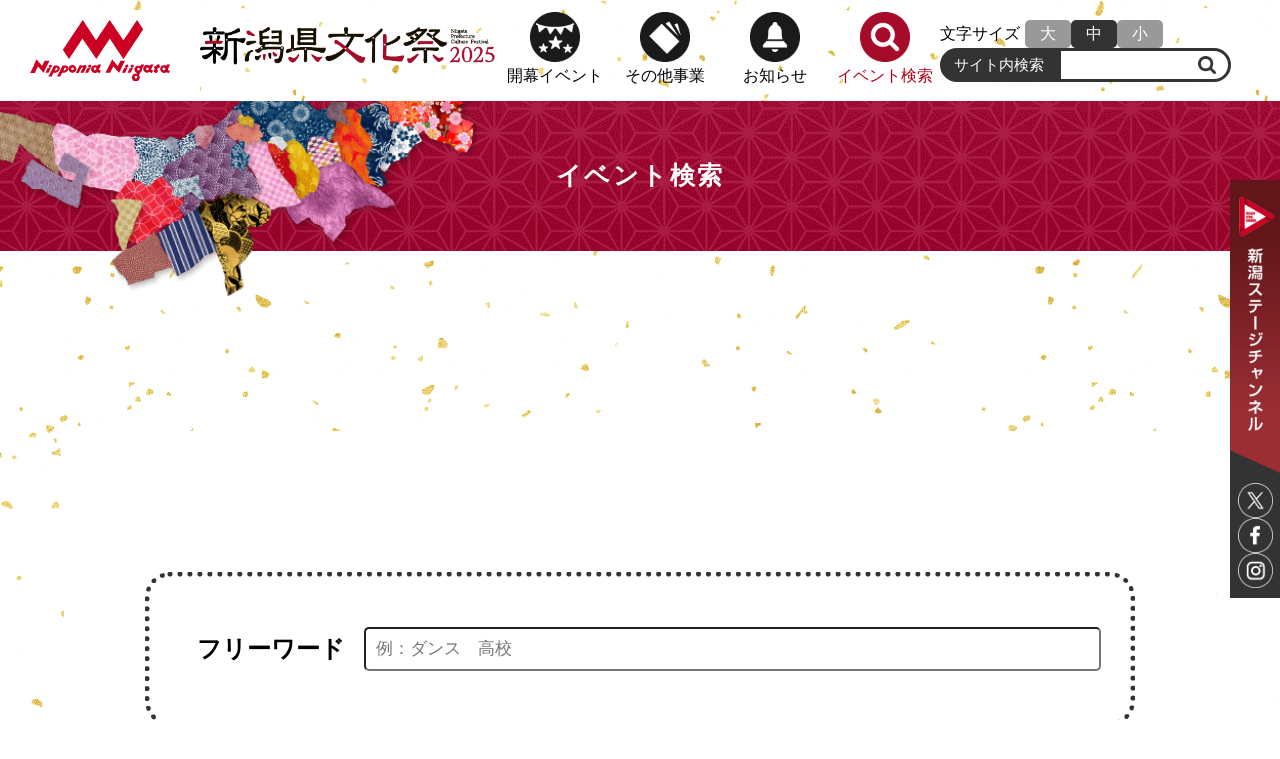

--- FILE ---
content_type: text/html; charset=UTF-8
request_url: https://n-story.jp/bunkasai/event/page/4/
body_size: 12444
content:
<!DOCTYPE html>
<html lang="ja">

<head>

  <!-- Google Tag Manager -->
  <script>
    (function(w, d, s, l, i) {
      w[l] = w[l] || [];
      w[l].push({
        'gtm.start': new Date().getTime(),
        event: 'gtm.js'
      });
      var f = d.getElementsByTagName(s)[0],
        j = d.createElement(s),
        dl = l != 'dataLayer' ? '&l=' + l : '';
      j.async = true;
      j.src =
        'https://www.googletagmanager.com/gtm.js?id=' + i + dl;
      f.parentNode.insertBefore(j, f);
    })(window, document, 'script', 'dataLayer', 'GTM-P233R4W');
  </script>
  <!-- End Google Tag Manager -->

  <meta charset="utf-8">
  <meta name="viewport" content="width=device-width, initial-scale=1.0, maximum-scale=1.0, user-scalable=no" />
  <meta name="format-detection" content="telephone=no">
  <meta name="keywords" content="" />
    <meta name="description" content="" />

  <title>イベント | 新潟県文化祭2025</title>


    <link rel="icon" type="image/x-icon" href="https://n-story.jp/bunkasai/wp2025/wp-content/themes/bunkasai2025/images/common/favicon.ico" />
  <link rel="Shortcut Icon" type="image/x-icon" href="https://n-story.jp/bunkasai/wp2025/wp-content/themes/bunkasai2025/images/common/favicon.ico" />


    <link rel="stylesheet" type="text/css" href="https://n-story.jp/bunkasai/wp2025/wp-content/themes/bunkasai2025/style.css?1759453312" media="all" />
  

      <script src="https://ajax.googleapis.com/ajax/libs/jquery/3.4.1/jquery.min.js"></script>

    <link rel="stylesheet" href="https://cdnjs.cloudflare.com/ajax/libs/jqueryui/1.12.1/themes/base/jquery-ui.min.css">
  <script src="https://cdnjs.cloudflare.com/ajax/libs/jqueryui/1.12.1/jquery-ui.min.js"></script>
  <script src="https://ajax.googleapis.com/ajax/libs/jqueryui/1/i18n/jquery.ui.datepicker-ja.min.js"></script>

    <script src="https://n-story.jp/bunkasai/wp2025/wp-content/themes/bunkasai2025/js/function.js?1747277210"></script>
  <script src="https://n-story.jp/bunkasai/wp2025/wp-content/themes/bunkasai2025/js/text-resize.js?1747380575"></script>


  <meta name='robots' content='max-image-preview:large' />
<link rel="alternate" type="application/rss+xml" title="新潟県文化祭2025 &raquo; イベント フィード" href="https://n-story.jp/bunkasai/event/feed/" />
<style id='wp-img-auto-sizes-contain-inline-css' type='text/css'>
img:is([sizes=auto i],[sizes^="auto," i]){contain-intrinsic-size:3000px 1500px}
/*# sourceURL=wp-img-auto-sizes-contain-inline-css */
</style>
<style id='wp-emoji-styles-inline-css' type='text/css'>

	img.wp-smiley, img.emoji {
		display: inline !important;
		border: none !important;
		box-shadow: none !important;
		height: 1em !important;
		width: 1em !important;
		margin: 0 0.07em !important;
		vertical-align: -0.1em !important;
		background: none !important;
		padding: 0 !important;
	}
/*# sourceURL=wp-emoji-styles-inline-css */
</style>
<style id='wp-block-library-inline-css' type='text/css'>
:root{--wp-block-synced-color:#7a00df;--wp-block-synced-color--rgb:122,0,223;--wp-bound-block-color:var(--wp-block-synced-color);--wp-editor-canvas-background:#ddd;--wp-admin-theme-color:#007cba;--wp-admin-theme-color--rgb:0,124,186;--wp-admin-theme-color-darker-10:#006ba1;--wp-admin-theme-color-darker-10--rgb:0,107,160.5;--wp-admin-theme-color-darker-20:#005a87;--wp-admin-theme-color-darker-20--rgb:0,90,135;--wp-admin-border-width-focus:2px}@media (min-resolution:192dpi){:root{--wp-admin-border-width-focus:1.5px}}.wp-element-button{cursor:pointer}:root .has-very-light-gray-background-color{background-color:#eee}:root .has-very-dark-gray-background-color{background-color:#313131}:root .has-very-light-gray-color{color:#eee}:root .has-very-dark-gray-color{color:#313131}:root .has-vivid-green-cyan-to-vivid-cyan-blue-gradient-background{background:linear-gradient(135deg,#00d084,#0693e3)}:root .has-purple-crush-gradient-background{background:linear-gradient(135deg,#34e2e4,#4721fb 50%,#ab1dfe)}:root .has-hazy-dawn-gradient-background{background:linear-gradient(135deg,#faaca8,#dad0ec)}:root .has-subdued-olive-gradient-background{background:linear-gradient(135deg,#fafae1,#67a671)}:root .has-atomic-cream-gradient-background{background:linear-gradient(135deg,#fdd79a,#004a59)}:root .has-nightshade-gradient-background{background:linear-gradient(135deg,#330968,#31cdcf)}:root .has-midnight-gradient-background{background:linear-gradient(135deg,#020381,#2874fc)}:root{--wp--preset--font-size--normal:16px;--wp--preset--font-size--huge:42px}.has-regular-font-size{font-size:1em}.has-larger-font-size{font-size:2.625em}.has-normal-font-size{font-size:var(--wp--preset--font-size--normal)}.has-huge-font-size{font-size:var(--wp--preset--font-size--huge)}.has-text-align-center{text-align:center}.has-text-align-left{text-align:left}.has-text-align-right{text-align:right}.has-fit-text{white-space:nowrap!important}#end-resizable-editor-section{display:none}.aligncenter{clear:both}.items-justified-left{justify-content:flex-start}.items-justified-center{justify-content:center}.items-justified-right{justify-content:flex-end}.items-justified-space-between{justify-content:space-between}.screen-reader-text{border:0;clip-path:inset(50%);height:1px;margin:-1px;overflow:hidden;padding:0;position:absolute;width:1px;word-wrap:normal!important}.screen-reader-text:focus{background-color:#ddd;clip-path:none;color:#444;display:block;font-size:1em;height:auto;left:5px;line-height:normal;padding:15px 23px 14px;text-decoration:none;top:5px;width:auto;z-index:100000}html :where(.has-border-color){border-style:solid}html :where([style*=border-top-color]){border-top-style:solid}html :where([style*=border-right-color]){border-right-style:solid}html :where([style*=border-bottom-color]){border-bottom-style:solid}html :where([style*=border-left-color]){border-left-style:solid}html :where([style*=border-width]){border-style:solid}html :where([style*=border-top-width]){border-top-style:solid}html :where([style*=border-right-width]){border-right-style:solid}html :where([style*=border-bottom-width]){border-bottom-style:solid}html :where([style*=border-left-width]){border-left-style:solid}html :where(img[class*=wp-image-]){height:auto;max-width:100%}:where(figure){margin:0 0 1em}html :where(.is-position-sticky){--wp-admin--admin-bar--position-offset:var(--wp-admin--admin-bar--height,0px)}@media screen and (max-width:600px){html :where(.is-position-sticky){--wp-admin--admin-bar--position-offset:0px}}

/*# sourceURL=wp-block-library-inline-css */
</style><style id='global-styles-inline-css' type='text/css'>
:root{--wp--preset--aspect-ratio--square: 1;--wp--preset--aspect-ratio--4-3: 4/3;--wp--preset--aspect-ratio--3-4: 3/4;--wp--preset--aspect-ratio--3-2: 3/2;--wp--preset--aspect-ratio--2-3: 2/3;--wp--preset--aspect-ratio--16-9: 16/9;--wp--preset--aspect-ratio--9-16: 9/16;--wp--preset--color--black: #000000;--wp--preset--color--cyan-bluish-gray: #abb8c3;--wp--preset--color--white: #ffffff;--wp--preset--color--pale-pink: #f78da7;--wp--preset--color--vivid-red: #cf2e2e;--wp--preset--color--luminous-vivid-orange: #ff6900;--wp--preset--color--luminous-vivid-amber: #fcb900;--wp--preset--color--light-green-cyan: #7bdcb5;--wp--preset--color--vivid-green-cyan: #00d084;--wp--preset--color--pale-cyan-blue: #8ed1fc;--wp--preset--color--vivid-cyan-blue: #0693e3;--wp--preset--color--vivid-purple: #9b51e0;--wp--preset--gradient--vivid-cyan-blue-to-vivid-purple: linear-gradient(135deg,rgb(6,147,227) 0%,rgb(155,81,224) 100%);--wp--preset--gradient--light-green-cyan-to-vivid-green-cyan: linear-gradient(135deg,rgb(122,220,180) 0%,rgb(0,208,130) 100%);--wp--preset--gradient--luminous-vivid-amber-to-luminous-vivid-orange: linear-gradient(135deg,rgb(252,185,0) 0%,rgb(255,105,0) 100%);--wp--preset--gradient--luminous-vivid-orange-to-vivid-red: linear-gradient(135deg,rgb(255,105,0) 0%,rgb(207,46,46) 100%);--wp--preset--gradient--very-light-gray-to-cyan-bluish-gray: linear-gradient(135deg,rgb(238,238,238) 0%,rgb(169,184,195) 100%);--wp--preset--gradient--cool-to-warm-spectrum: linear-gradient(135deg,rgb(74,234,220) 0%,rgb(151,120,209) 20%,rgb(207,42,186) 40%,rgb(238,44,130) 60%,rgb(251,105,98) 80%,rgb(254,248,76) 100%);--wp--preset--gradient--blush-light-purple: linear-gradient(135deg,rgb(255,206,236) 0%,rgb(152,150,240) 100%);--wp--preset--gradient--blush-bordeaux: linear-gradient(135deg,rgb(254,205,165) 0%,rgb(254,45,45) 50%,rgb(107,0,62) 100%);--wp--preset--gradient--luminous-dusk: linear-gradient(135deg,rgb(255,203,112) 0%,rgb(199,81,192) 50%,rgb(65,88,208) 100%);--wp--preset--gradient--pale-ocean: linear-gradient(135deg,rgb(255,245,203) 0%,rgb(182,227,212) 50%,rgb(51,167,181) 100%);--wp--preset--gradient--electric-grass: linear-gradient(135deg,rgb(202,248,128) 0%,rgb(113,206,126) 100%);--wp--preset--gradient--midnight: linear-gradient(135deg,rgb(2,3,129) 0%,rgb(40,116,252) 100%);--wp--preset--font-size--small: 13px;--wp--preset--font-size--medium: 20px;--wp--preset--font-size--large: 36px;--wp--preset--font-size--x-large: 42px;--wp--preset--spacing--20: 0.44rem;--wp--preset--spacing--30: 0.67rem;--wp--preset--spacing--40: 1rem;--wp--preset--spacing--50: 1.5rem;--wp--preset--spacing--60: 2.25rem;--wp--preset--spacing--70: 3.38rem;--wp--preset--spacing--80: 5.06rem;--wp--preset--shadow--natural: 6px 6px 9px rgba(0, 0, 0, 0.2);--wp--preset--shadow--deep: 12px 12px 50px rgba(0, 0, 0, 0.4);--wp--preset--shadow--sharp: 6px 6px 0px rgba(0, 0, 0, 0.2);--wp--preset--shadow--outlined: 6px 6px 0px -3px rgb(255, 255, 255), 6px 6px rgb(0, 0, 0);--wp--preset--shadow--crisp: 6px 6px 0px rgb(0, 0, 0);}:where(.is-layout-flex){gap: 0.5em;}:where(.is-layout-grid){gap: 0.5em;}body .is-layout-flex{display: flex;}.is-layout-flex{flex-wrap: wrap;align-items: center;}.is-layout-flex > :is(*, div){margin: 0;}body .is-layout-grid{display: grid;}.is-layout-grid > :is(*, div){margin: 0;}:where(.wp-block-columns.is-layout-flex){gap: 2em;}:where(.wp-block-columns.is-layout-grid){gap: 2em;}:where(.wp-block-post-template.is-layout-flex){gap: 1.25em;}:where(.wp-block-post-template.is-layout-grid){gap: 1.25em;}.has-black-color{color: var(--wp--preset--color--black) !important;}.has-cyan-bluish-gray-color{color: var(--wp--preset--color--cyan-bluish-gray) !important;}.has-white-color{color: var(--wp--preset--color--white) !important;}.has-pale-pink-color{color: var(--wp--preset--color--pale-pink) !important;}.has-vivid-red-color{color: var(--wp--preset--color--vivid-red) !important;}.has-luminous-vivid-orange-color{color: var(--wp--preset--color--luminous-vivid-orange) !important;}.has-luminous-vivid-amber-color{color: var(--wp--preset--color--luminous-vivid-amber) !important;}.has-light-green-cyan-color{color: var(--wp--preset--color--light-green-cyan) !important;}.has-vivid-green-cyan-color{color: var(--wp--preset--color--vivid-green-cyan) !important;}.has-pale-cyan-blue-color{color: var(--wp--preset--color--pale-cyan-blue) !important;}.has-vivid-cyan-blue-color{color: var(--wp--preset--color--vivid-cyan-blue) !important;}.has-vivid-purple-color{color: var(--wp--preset--color--vivid-purple) !important;}.has-black-background-color{background-color: var(--wp--preset--color--black) !important;}.has-cyan-bluish-gray-background-color{background-color: var(--wp--preset--color--cyan-bluish-gray) !important;}.has-white-background-color{background-color: var(--wp--preset--color--white) !important;}.has-pale-pink-background-color{background-color: var(--wp--preset--color--pale-pink) !important;}.has-vivid-red-background-color{background-color: var(--wp--preset--color--vivid-red) !important;}.has-luminous-vivid-orange-background-color{background-color: var(--wp--preset--color--luminous-vivid-orange) !important;}.has-luminous-vivid-amber-background-color{background-color: var(--wp--preset--color--luminous-vivid-amber) !important;}.has-light-green-cyan-background-color{background-color: var(--wp--preset--color--light-green-cyan) !important;}.has-vivid-green-cyan-background-color{background-color: var(--wp--preset--color--vivid-green-cyan) !important;}.has-pale-cyan-blue-background-color{background-color: var(--wp--preset--color--pale-cyan-blue) !important;}.has-vivid-cyan-blue-background-color{background-color: var(--wp--preset--color--vivid-cyan-blue) !important;}.has-vivid-purple-background-color{background-color: var(--wp--preset--color--vivid-purple) !important;}.has-black-border-color{border-color: var(--wp--preset--color--black) !important;}.has-cyan-bluish-gray-border-color{border-color: var(--wp--preset--color--cyan-bluish-gray) !important;}.has-white-border-color{border-color: var(--wp--preset--color--white) !important;}.has-pale-pink-border-color{border-color: var(--wp--preset--color--pale-pink) !important;}.has-vivid-red-border-color{border-color: var(--wp--preset--color--vivid-red) !important;}.has-luminous-vivid-orange-border-color{border-color: var(--wp--preset--color--luminous-vivid-orange) !important;}.has-luminous-vivid-amber-border-color{border-color: var(--wp--preset--color--luminous-vivid-amber) !important;}.has-light-green-cyan-border-color{border-color: var(--wp--preset--color--light-green-cyan) !important;}.has-vivid-green-cyan-border-color{border-color: var(--wp--preset--color--vivid-green-cyan) !important;}.has-pale-cyan-blue-border-color{border-color: var(--wp--preset--color--pale-cyan-blue) !important;}.has-vivid-cyan-blue-border-color{border-color: var(--wp--preset--color--vivid-cyan-blue) !important;}.has-vivid-purple-border-color{border-color: var(--wp--preset--color--vivid-purple) !important;}.has-vivid-cyan-blue-to-vivid-purple-gradient-background{background: var(--wp--preset--gradient--vivid-cyan-blue-to-vivid-purple) !important;}.has-light-green-cyan-to-vivid-green-cyan-gradient-background{background: var(--wp--preset--gradient--light-green-cyan-to-vivid-green-cyan) !important;}.has-luminous-vivid-amber-to-luminous-vivid-orange-gradient-background{background: var(--wp--preset--gradient--luminous-vivid-amber-to-luminous-vivid-orange) !important;}.has-luminous-vivid-orange-to-vivid-red-gradient-background{background: var(--wp--preset--gradient--luminous-vivid-orange-to-vivid-red) !important;}.has-very-light-gray-to-cyan-bluish-gray-gradient-background{background: var(--wp--preset--gradient--very-light-gray-to-cyan-bluish-gray) !important;}.has-cool-to-warm-spectrum-gradient-background{background: var(--wp--preset--gradient--cool-to-warm-spectrum) !important;}.has-blush-light-purple-gradient-background{background: var(--wp--preset--gradient--blush-light-purple) !important;}.has-blush-bordeaux-gradient-background{background: var(--wp--preset--gradient--blush-bordeaux) !important;}.has-luminous-dusk-gradient-background{background: var(--wp--preset--gradient--luminous-dusk) !important;}.has-pale-ocean-gradient-background{background: var(--wp--preset--gradient--pale-ocean) !important;}.has-electric-grass-gradient-background{background: var(--wp--preset--gradient--electric-grass) !important;}.has-midnight-gradient-background{background: var(--wp--preset--gradient--midnight) !important;}.has-small-font-size{font-size: var(--wp--preset--font-size--small) !important;}.has-medium-font-size{font-size: var(--wp--preset--font-size--medium) !important;}.has-large-font-size{font-size: var(--wp--preset--font-size--large) !important;}.has-x-large-font-size{font-size: var(--wp--preset--font-size--x-large) !important;}
/*# sourceURL=global-styles-inline-css */
</style>

<style id='classic-theme-styles-inline-css' type='text/css'>
/*! This file is auto-generated */
.wp-block-button__link{color:#fff;background-color:#32373c;border-radius:9999px;box-shadow:none;text-decoration:none;padding:calc(.667em + 2px) calc(1.333em + 2px);font-size:1.125em}.wp-block-file__button{background:#32373c;color:#fff;text-decoration:none}
/*# sourceURL=/wp-includes/css/classic-themes.min.css */
</style>
<link rel='stylesheet' id='contact-form-7-css' href='https://n-story.jp/bunkasai/wp2025/wp-content/plugins/contact-form-7/includes/css/styles.css?ver=6.1.2' type='text/css' media='all' />
<link rel="https://api.w.org/" href="https://n-story.jp/bunkasai/wp-json/" /><link rel="EditURI" type="application/rsd+xml" title="RSD" href="https://n-story.jp/bunkasai/wp2025/xmlrpc.php?rsd" />

</head>

<body>

  <!-- Google Tag Manager (noscript) -->
  <noscript><iframe src="https://www.googletagmanager.com/ns.html?id=GTM-P233R4W" height="0" width="0" style="display:none;visibility:hidden"></iframe></noscript>
  <!-- End Google Tag Manager (noscript) -->


  <div id="container">

    <div class="floting pc">
      <a href="https://www.youtube.com/channel/UCNSkzG4Odh7LVyApvDi_ppQ" target="_blank"><img src="https://n-story.jp/bunkasai/wp2025/wp-content/themes/bunkasai2025/images/common/floting.png" alt=""></a>
            <div class="sns">
        <a href="https://twitter.com/niigatakenbunkasai" target="_blank"><img src="https://n-story.jp/bunkasai/wp2025/wp-content/themes/bunkasai2025/images/common/floting-x.png" alt="x"></a>
        <a href="https://www.facebook.com/niigatakenbunkasai/" target="_blank"><img src="https://n-story.jp/bunkasai/wp2025/wp-content/themes/bunkasai2025/images/common/floting-facebook.png" alt="facebook"></a>
        <a href="https://www.instagram.com/niigatakenbunkasai/" target="_blank"><img src="https://n-story.jp/bunkasai/wp2025/wp-content/themes/bunkasai2025/images/common/floting-instagram.png" alt="instagram"></a>
      </div>
    </div>

    <header class="header">
      <h1 class="logo"><a href="https://n-story.jp/bunkasai/"><img src="https://n-story.jp/bunkasai/wp2025/wp-content/themes/bunkasai2025/images/common/logo.svg" alt=""></a></h1>
      <a href="https://n-story.jp/bunkasai/"><img src="https://n-story.jp/bunkasai/wp2025/wp-content/themes/bunkasai2025/images/common/page-logo.png?1" alt=""></a>

        <div class="nav_btn sp">
          <span class="line1"></span>
          <span class="line2"></span>
          <span class="line3"></span>
        </div>

        <nav class="nav menu">
          <div class="nav_link">
            <ul>
              <li class="sp">
                <a href="https://n-story.jp/bunkasai/"><span class="">TOP</span></a>
              </li>
              <li>
                <a href="https://n-story.jp/bunkasai/sado/">
                  <img src="https://n-story.jp/bunkasai/wp2025/wp-content/themes/bunkasai2025/images/common/menu-1.png" alt="開幕イベント" class="pc">
                  <span class="">開幕イベント</span>
                </a>
              </li>
              <li>
                <p class="accordion">
                  <span>
                    <img src="https://n-story.jp/bunkasai/wp2025/wp-content/themes/bunkasai2025/images/common/menu-3.png" alt="その他事業" class="pc">
                    <span class="">その他事業</span>
                  </span>
                </p>
                <div class="sub_nav">
                  <span><a href="https://n-story.jp/bunkasai/event_category/cate_performing/">にいがた芸術・<br class="sp">文化育成プロジェクト</a></span>
                  <span><a href="https://www.pref.niigata.lg.jp/sec/shougaifukushi/1200846357627.html" target="_blank">第23回 新潟県障害者芸術文化祭</a></span>
                  <span><a href="https://n-story.jp/bunkasai/event_category/cate_field/">文化団体 分野別共催事業</a></span>
                  <span><a href="https://n-story.jp/bunkasai/event_category/cate_sponsorship/">参加協賛事業</a></span>
                  <span>
                                        <details id="hoverDetails">
                      <summary>芸術家派遣事業</summary>
                      <ul style="flex-direction: column;">
                        <li><a href="https://www.pref.niigata.lg.jp/site/bunka/geijyutukahaken.html" target="_blank">事業の詳細はこちら</a></li>
                        <li><a href="https://www.youtube.com/playlist?list=PLGI29YxOIqQbt-lJYxBvm9B4fmmGj33l-" target="_blank">過去の動画はこちら</a></li>
                      </ul>
                    </details>

                                        <style>
                      details {
                        cursor: pointer;
                        padding: 10px 5%;
                      }

                      details ul {
                        padding-left: 1em;
                      }

                      details ul li {
                        width: 100% !important;
                      }

                      @media screen and (max-width: 768px) {
                        details {
                          padding: 10px 0;
                        }
                      }
                    </style>
                                      </span>
                  <span><a href="https://n-story.jp/bunkasai/event_category/cate_cultural/">にいがた秋の文化財一斉公開2025</a></span>
                  <span><a href="https://www.pref.niigata.lg.jp//site/bunka/nn202502.html" target="_blank">第14回新潟出版文化賞</a></span>
                </div>
              </li>
              <li>
                <a href="https://n-story.jp/bunkasai/news/">
                  <img src="https://n-story.jp/bunkasai/wp2025/wp-content/themes/bunkasai2025/images/common/menu-2.png" alt="お知らせ" class="pc">
                  <span class="">お知らせ</span>
                </a>
              </li>
              <li>
                <a href="https://n-story.jp/bunkasai/event/">
                  <img src="https://n-story.jp/bunkasai/wp2025/wp-content/themes/bunkasai2025/images/common/menu-4-active.png" alt="イベント検索" class="pc">
                  <span class="active">イベント検索</span>
                </a>
              </li>
            </ul>
          </div>

          <div class="text-change search">
            <div class="text-change-box">
              <p>文字サイズ</p>
              <div class="font-size">
                <a href="javascript:void(0)" class="font-size-big">大</a>
                <a href="javascript:void(0)" class="font-size-mid active">中</a>
                <a href="javascript:void(0)" class="font-size-small">小</a>
              </div>
            </div>

            <div class="search-box">
              <form role="search" method="get" id="searchform" action="https://n-story.jp/bunkasai/">
                <div class="input-box">
                  <label for="s">サイト内検索</label>
                  <input type="text" value="" name="s" id="s" />
                  <input type="hidden" name="search_type" value="site">
                  <input type="submit" id="searchsubmit" value="" />
                </div>
              </form>

            </div>


            <p class="personal_info sp"><a href="https://n-story.jp/bunkasai/privacy/">個人情報・著作権・リンクについて</a></p>
        </nav>
    </header>


    
      
              <div class="main main_%e9%96%a2%e5%8f%a3%e9%9b%85%e6%96%87%e3%80%80%e6%b2%b9%e5%bd%a9%e7%94%bb%e5%b1%95">
          <h2>
                          イベント検索
                      </h2>
        </div>
      
    


    <div class="contents">
<div class="event">
	<div class="event_block2">
		<div class="wrap">
			<div class="box">


<div class="search_content">
    <form role="search" method="get" action="https://n-story.jp/bunkasai">
        <div class="search_free inner">
            <h4>フリーワード</h4>

            <div class="search_word search_item"><input type="text" name="s" value="" placeholder="例：ダンス　高校" /></div>
        </div>


        <div class="search_period inner">
            <h4>期　間</h4>

            <div class="search_date search_item">
                <input type="text" name="eventdate_beginning" id="datepicker1" value="" placeholder="-- 年  -- 月  -- 日" />
                <span>～</span>
                <input type="text" name="eventdate_end" id="datepicker2" value="" placeholder="-- 年  -- 月  -- 日" />
            </div>
        </div>


        <div class="search_area inner">
            <h4>エリア<span class="sub">(複数選択可能)</span></h4>

            <div class="search_arealist search_item">
                <div class="map">
                    <img src="https://n-story.jp/bunkasai/wp2025/wp-content/themes/bunkasai2025/images/common/area_map.png" alt="エリアマップ">
                </div>
                <ul>
                    <li>
                        <label>
                            <input name="area[]" type="checkbox" value="sado" >
                            <div class="text-wrap">
                                <h5 class="area sado">佐渡エリア</h5>
                                <p>・佐渡市</p>
                            </div>
                        </label>
                    </li>

                    <li>
                        <label>
                            <input name="area[]" type="checkbox" value="murakami" >

                            <div class="text-wrap">
                                <h5 class="area murakami">村上／新発田エリア</h5>
                                <p>・新発田市 ・村上市 ・胎内市<br>・聖籠町 ・関川村 ・粟島浦村</p>
                            </div>
                        </label>
                    </li>

                    <li>
                        <label>
                            <input name="area[]" type="checkbox" value="niigata" >

                            <div class="text-wrap">
                                <h5 class="area niigata">新潟／阿賀エリア</h5>
                                <p>・新潟市 ・五泉市 ・阿賀野市<br>・阿賀町</p>
                            </div>
                        </label>
                    </li>

                    <li>
                        <label>
                            <input name="area[]" type="checkbox" value="sanjo" >
                            <div class="text-wrap">
                                <h5 class="area sanjo">弥彦／燕三条エリア</h5>
                                <p>・三条市 ・加茂市 ・燕市<br>・弥彦村 ・田上町</p>
                            </div>
                        </label>
                    </li>

                    <li>
                        <label>
                            <input name="area[]" type="checkbox" value="nagaoka" >
                            <div class="text-wrap">
                                <h5 class="area nagaoka">長岡／柏崎エリア</h5>
                                <p>・長岡市 ・柏崎市 ・小千谷市<br>・見附市 ・出雲崎市 ・刈羽村</p>
                            </div>
                        </label>
                    </li>

                    <li>
                        <label>
                            <input name="area[]" type="checkbox" value="yuzawa" >
                            <div class="text-wrap">
                                <h5 class="area yuzawa">湯沢／魚沼エリア</h5>
                                <p>・十日町市 ・魚沼市 ・南魚沼市<br>・湯沢町 ・津南町</p>
                            </div>
                        </label>
                    </li>

                    <li>
                        <label>
                            <input name="area[]" type="checkbox" value="joetsu" >
                            <div class="text-wrap">
                                <h5 class="area joetsu">妙高／上越エリア</h5>
                                <p>・上越市 ・糸魚川 ・妙高市</p>
                            </div>
                        </label>
                    </li>

                    <li>
                        <label>
                            <input name="area[]" type="checkbox" value="area_others" >
                            <div class="text-wrap">
                                <h5 class="area area_others">その他</h5>
                                <p>・その他</p>
                            </div>
                        </label>
                    </li>
                </ul>
            </div>
        </div>


        <div class="search_field inner">
            <h4>分　野<span class="sub">(複数選択可能)</span></h4>

            <div class="search_fieldlist search_item">
                <ul>
                    <li>
                        <label>
                            <div class="check_icon all"><img src="https://n-story.jp/bunkasai/wp2025/wp-content/themes/bunkasai2025/images/common/search_field_icon10.png" alt=""></div>
                            <input id="checkall" name="field[]" type="checkbox" value="all" >
                        </label>
                    </li>

                    <li>
                        <label>
                            <div class="check_icon music"><img src="https://n-story.jp/bunkasai/wp2025/wp-content/themes/bunkasai2025/images/common/search_field_icon1.png" alt=""></div>
                            <input class="checks" name="field[]" type="checkbox" value="music" >
                        </label>
                    </li>

                    <li>
                        <label>
                            <div class="check_icon art"><img src="https://n-story.jp/bunkasai/wp2025/wp-content/themes/bunkasai2025/images/common/search_field_icon2.png" alt=""></div>
                            <input class="checks" name="field[]" type="checkbox" value="art" >
                        </label>
                    </li>

                    <li>
                        <label>
                            <div class="check_icon theater"><img src="https://n-story.jp/bunkasai/wp2025/wp-content/themes/bunkasai2025/images/common/search_field_icon3.png" alt=""></div>
                            <input class="checks" name="field[]" type="checkbox" value="theater" >
                        </label>
                    </li>

                    <li>
                        <label>
                            <div class="check_icon dance"><img src="https://n-story.jp/bunkasai/wp2025/wp-content/themes/bunkasai2025/images/common/search_field_icon4.png" alt=""></div>
                            <input class="checks" name="field[]" type="checkbox" value="dance" >
                        </label>
                    </li>

                    <li>
                        <label>
                            <div class="check_icon drum"><img src="https://n-story.jp/bunkasai/wp2025/wp-content/themes/bunkasai2025/images/common/search_field_icon5.png" alt=""></div>
                            <input class="checks" name="field[]" type="checkbox" value="drum" >
                        </label>
                    </li>

                    <li>
                        <label>
                            <div class="check_icon media"><img src="https://n-story.jp/bunkasai/wp2025/wp-content/themes/bunkasai2025/images/common/search_field_icon6.png" alt=""></div>
                            <input class="checks" name="field[]" type="checkbox" value="media" >
                        </label>
                    </li>

                    <li>
                        <label>
                            <div class="check_icon traditional"><img src="https://n-story.jp/bunkasai/wp2025/wp-content/themes/bunkasai2025/images/common/search_field_icon7.png" alt=""></div>
                            <input class="checks" name="field[]" type="checkbox" value="traditional" >
                        </label>
                    </li>

                    <li>
                        <label>
                            <div class="check_icon history"><img src="https://n-story.jp/bunkasai/wp2025/wp-content/themes/bunkasai2025/images/common/search_field_icon8.png" alt=""></div>
                            <input class="checks" name="field[]" type="checkbox" value="history" >
                        </label>
                    </li>

                    <li>
                        <label>
                            <div class="check_icon literature"><img src="https://n-story.jp/bunkasai/wp2025/wp-content/themes/bunkasai2025/images/common/search_field_icon12.png" alt=""></div>
                            <input class="checks" name="field[]" type="checkbox" value="literature" >
                        </label>
                    </li>

                    <li>
                        <label>
                            <div class="check_icon history_culture"><img src="https://n-story.jp/bunkasai/wp2025/wp-content/themes/bunkasai2025/images/common/search_field_icon13.png" alt=""></div>
                            <input class="checks" name="field[]" type="checkbox" value="history_culture" >
                        </label>
                    </li>

                    <li>
                        <label>
                            <div class="check_icon field_others"><img src="https://n-story.jp/bunkasai/wp2025/wp-content/themes/bunkasai2025/images/common/search_field_icon9.png" alt=""></div>
                            <input class="checks" name="field[]" type="checkbox" value="field_others" >
                        </label>
                    </li>
                </ul>
            </div>
        </div>


        <div class="submit_btn"><input type="submit" value="検索する" /></div>
    </form>
</div><!-- search_content --></div>
		</div><!-- wrap -->
	</div><!-- event_block2 -->



	<div class="event_block1">
		<div class="wrap1000">
			<ul class="event_list">
				
						<li><a href="https://n-story.jp/bunkasai/event/1686/">

        <div class="img">
            <img src="https://n-story.jp/bunkasai/wp2025/wp-content/themes/bunkasai2025/images/common/noimg.png" alt="NO IMAGE" />        </div>

        <div class="txt">
            <div class="inner">
                                    <div class="field">
                        <div class="field_name ">
                                                            <img src="https://n-story.jp/bunkasai/wp2025/wp-content/themes/bunkasai2025/images/common/search_field_icon2.png" alt="美術">                                                    </div>
                        <div class="event-info ">
                            <div class="division-area">
                                                                
                                                                                                                                            <div class="area yuzawa">湯沢／魚沼エリア</div>
                                                                                                </div>

                            <h4 class="title">関口雅文　油彩画展</h4>

                                                                                        <div class="eventdate">
                                    <h5>【日 程】</h5>
                                                                                                                    <p>
                                            2025年10月3日(金)                                            ～2025年11月30日(日)                                                                                                                                                    </p>
                                </div>
                                                    </div>
                    </div>
                            </div>
        </div>
    </a></li>
					
						<li><a href="https://n-story.jp/bunkasai/event/1687/">

        <div class="img">
            <img width="566" height="800" src="https://n-story.jp/bunkasai/wp2025/wp-content/uploads/2025/06/10_彫刻のちから.png" class="attachment-middle size-middle wp-post-image" alt="" decoding="async" loading="lazy" srcset="https://n-story.jp/bunkasai/wp2025/wp-content/uploads/2025/06/10_彫刻のちから.png 566w, https://n-story.jp/bunkasai/wp2025/wp-content/uploads/2025/06/10_彫刻のちから-212x300.png 212w" sizes="auto, (max-width: 566px) 100vw, 566px" />        </div>

        <div class="txt">
            <div class="inner">
                                    <div class="field">
                        <div class="field_name ">
                                                            <img src="https://n-story.jp/bunkasai/wp2025/wp-content/themes/bunkasai2025/images/common/search_field_icon2.png" alt="美術">                                                    </div>
                        <div class="event-info ">
                            <div class="division-area">
                                                                
                                                                                                                                            <div class="area yuzawa">湯沢／魚沼エリア</div>
                                                                                                </div>

                            <h4 class="title">彫刻のちから　二科新潟支部 彫刻８人展 ［同時開催］館蔵刀剣展② 新刀・新々刀</h4>

                                                                                        <div class="eventdate">
                                    <h5>【日 程】</h5>
                                                                                                                    <p>
                                            2025年8月1日(金)                                            ～2025年9月28日(日)                                                                                                                                                    </p>
                                </div>
                                                    </div>
                    </div>
                            </div>
        </div>
    </a></li>
					
						<li><a href="https://n-story.jp/bunkasai/event/1688/">

        <div class="img">
            <img width="680" height="500" src="https://n-story.jp/bunkasai/wp2025/wp-content/uploads/2025/06/53回三条かぐら鑑賞会.png" class="attachment-middle size-middle wp-post-image" alt="" decoding="async" loading="lazy" srcset="https://n-story.jp/bunkasai/wp2025/wp-content/uploads/2025/06/53回三条かぐら鑑賞会.png 680w, https://n-story.jp/bunkasai/wp2025/wp-content/uploads/2025/06/53回三条かぐら鑑賞会-300x221.png 300w" sizes="auto, (max-width: 680px) 100vw, 680px" />        </div>

        <div class="txt">
            <div class="inner">
                                    <div class="field">
                        <div class="field_name ">
                                                            <img src="https://n-story.jp/bunkasai/wp2025/wp-content/themes/bunkasai2025/images/common/search_field_icon7.png" alt="伝統芸能">                                                    </div>
                        <div class="event-info ">
                            <div class="division-area">
                                                                
                                                                                                                                            <div class="area sanjo">弥彦／燕三条エリア</div>
                                                                                                </div>

                            <h4 class="title">第53回三条かぐら鑑賞会</h4>

                                                                                        <div class="eventdate">
                                    <h5>【日 程】</h5>
                                                                                                                    <p>
                                            2025年10月5日(日)                                                                                                                                                        </p>
                                </div>
                                                    </div>
                    </div>
                            </div>
        </div>
    </a></li>
					
						<li><a href="https://n-story.jp/bunkasai/event/1689/">

        <div class="img">
            <img src="https://n-story.jp/bunkasai/wp2025/wp-content/themes/bunkasai2025/images/common/noimg.png" alt="NO IMAGE" />        </div>

        <div class="txt">
            <div class="inner">
                                    <div class="field">
                        <div class="field_name ">
                                                            <img src="https://n-story.jp/bunkasai/wp2025/wp-content/themes/bunkasai2025/images/common/search_field_icon1.png" alt="音楽">                                                    </div>
                        <div class="event-info ">
                            <div class="division-area">
                                                                
                                                                                                                                            <div class="area nagaoka">長岡／柏崎エリア</div>
                                                                                                </div>

                            <h4 class="title">Jazz@ArcadiaOrchestra定期演奏会（タイトル未定）</h4>

                                                                                        <div class="eventdate">
                                    <h5>【日 程】</h5>
                                                                                                                    <p>
                                            2026年2月15日(日)                                                                                                                                                        </p>
                                </div>
                                                    </div>
                    </div>
                            </div>
        </div>
    </a></li>
					
						<li><a href="https://n-story.jp/bunkasai/event/1690/">

        <div class="img">
            <img width="500" height="707" src="https://n-story.jp/bunkasai/wp2025/wp-content/uploads/2025/06/013第68回市展ポスター.png" class="attachment-middle size-middle wp-post-image" alt="" decoding="async" loading="lazy" srcset="https://n-story.jp/bunkasai/wp2025/wp-content/uploads/2025/06/013第68回市展ポスター.png 500w, https://n-story.jp/bunkasai/wp2025/wp-content/uploads/2025/06/013第68回市展ポスター-212x300.png 212w" sizes="auto, (max-width: 500px) 100vw, 500px" />        </div>

        <div class="txt">
            <div class="inner">
                                    <div class="field">
                        <div class="field_name ">
                                                            <img src="https://n-story.jp/bunkasai/wp2025/wp-content/themes/bunkasai2025/images/common/search_field_icon2.png" alt="美術">                                                    </div>
                        <div class="event-info ">
                            <div class="division-area">
                                                                
                                                                                                                                            <div class="area niigata">新潟／阿賀エリア</div>
                                                                                                </div>

                            <h4 class="title">第６８回柏崎市美術展覧会</h4>

                                                                                        <div class="eventdate">
                                    <h5>【日 程】</h5>
                                                                                                                    <p>
                                            2025年10月9日(木)                                            ～2025年10月13日(月・祝)                                                                                                                                                    </p>
                                </div>
                                                    </div>
                    </div>
                            </div>
        </div>
    </a></li>
					
						<li><a href="https://n-story.jp/bunkasai/event/1691/">

        <div class="img">
            <img width="566" height="800" src="https://n-story.jp/bunkasai/wp2025/wp-content/uploads/2025/06/014-金澤翔子展チラシ.png" class="attachment-middle size-middle wp-post-image" alt="" decoding="async" loading="lazy" srcset="https://n-story.jp/bunkasai/wp2025/wp-content/uploads/2025/06/014-金澤翔子展チラシ.png 566w, https://n-story.jp/bunkasai/wp2025/wp-content/uploads/2025/06/014-金澤翔子展チラシ-212x300.png 212w" sizes="auto, (max-width: 566px) 100vw, 566px" />        </div>

        <div class="txt">
            <div class="inner">
                                    <div class="field">
                        <div class="field_name ">
                                                            <img src="https://n-story.jp/bunkasai/wp2025/wp-content/themes/bunkasai2025/images/common/search_field_icon2.png" alt="美術">                                                    </div>
                        <div class="event-info ">
                            <div class="division-area">
                                                                
                                                                                                                                            <div class="area nagaoka">長岡／柏崎エリア</div>
                                                                                                </div>

                            <h4 class="title">開館30周年企画「言霊の墨 金澤翔子の世界展」</h4>

                                                                                        <div class="eventdate">
                                    <h5>【日 程】</h5>
                                                                                                                    <p>
                                            2025年7月25日(金)                                            ～2025年9月7日(日)                                                                                                                                                    </p>
                                </div>
                                                    </div>
                    </div>
                            </div>
        </div>
    </a></li>
					
						<li><a href="https://n-story.jp/bunkasai/event/1692/">

        <div class="img">
            <img src="https://n-story.jp/bunkasai/wp2025/wp-content/themes/bunkasai2025/images/common/noimg.png" alt="NO IMAGE" />        </div>

        <div class="txt">
            <div class="inner">
                                    <div class="field">
                        <div class="field_name ">
                                                            <img src="https://n-story.jp/bunkasai/wp2025/wp-content/themes/bunkasai2025/images/common/search_field_icon7.png" alt="伝統芸能">                                                    </div>
                        <div class="event-info ">
                            <div class="division-area">
                                                                
                                                                                                                                            <div class="area niigata">新潟／阿賀エリア</div>
                                                                                                </div>

                            <h4 class="title">こども・学生　舞の能舞台体験</h4>

                                                                                        <div class="eventdate">
                                    <h5>【日 程】</h5>
                                                                                                                    <p>
                                            2025年9月13日(土)                                            ～2025年11月23日(日・祝)                                                                                                                                                    </p>
                                </div>
                                                    </div>
                    </div>
                            </div>
        </div>
    </a></li>
					
						<li><a href="https://n-story.jp/bunkasai/event/1693/">

        <div class="img">
            <img width="500" height="707" src="https://n-story.jp/bunkasai/wp2025/wp-content/uploads/2025/06/016-漢字文化理解力検定_第８回募集要項.png" class="attachment-middle size-middle wp-post-image" alt="" decoding="async" loading="lazy" srcset="https://n-story.jp/bunkasai/wp2025/wp-content/uploads/2025/06/016-漢字文化理解力検定_第８回募集要項.png 500w, https://n-story.jp/bunkasai/wp2025/wp-content/uploads/2025/06/016-漢字文化理解力検定_第８回募集要項-212x300.png 212w" sizes="auto, (max-width: 500px) 100vw, 500px" />        </div>

        <div class="txt">
            <div class="inner">
                                    <div class="field">
                        <div class="field_name ">
                                                            <img src="https://n-story.jp/bunkasai/wp2025/wp-content/themes/bunkasai2025/images/common/search_field_icon9.png" alt="その他">                                                    </div>
                        <div class="event-info ">
                            <div class="division-area">
                                                                
                                                                                                                                            <div class="area sanjo">弥彦／燕三条エリア</div>
                                                                                                </div>

                            <h4 class="title">第８回諸橋轍次記念漢字文化理解力検定</h4>

                                                                                        <div class="eventdate">
                                    <h5>【日 程】</h5>
                                                                                                                    <p>
                                            2025年10月5日(日)                                                                                                                                                        </p>
                                </div>
                                                    </div>
                    </div>
                            </div>
        </div>
    </a></li>
					
						<li><a href="https://n-story.jp/bunkasai/event/1694/">

        <div class="img">
            <img width="1000" height="707" src="https://n-story.jp/bunkasai/wp2025/wp-content/uploads/2025/06/017第17回漢詩大会-募集要項.png" class="attachment-middle size-middle wp-post-image" alt="" decoding="async" loading="lazy" srcset="https://n-story.jp/bunkasai/wp2025/wp-content/uploads/2025/06/017第17回漢詩大会-募集要項.png 1000w, https://n-story.jp/bunkasai/wp2025/wp-content/uploads/2025/06/017第17回漢詩大会-募集要項-300x212.png 300w, https://n-story.jp/bunkasai/wp2025/wp-content/uploads/2025/06/017第17回漢詩大会-募集要項-768x543.png 768w, https://n-story.jp/bunkasai/wp2025/wp-content/uploads/2025/06/017第17回漢詩大会-募集要項-480x340.png 480w" sizes="auto, (max-width: 1000px) 100vw, 1000px" />        </div>

        <div class="txt">
            <div class="inner">
                                    <div class="field">
                        <div class="field_name ">
                                                            <img src="https://n-story.jp/bunkasai/wp2025/wp-content/themes/bunkasai2025/images/common/search_field_icon9.png" alt="その他">                                                    </div>
                        <div class="event-info ">
                            <div class="division-area">
                                                                
                                                                                                                                            <div class="area sanjo">弥彦／燕三条エリア</div>
                                                                                                </div>

                            <h4 class="title">第17回諸橋轍次博士記念漢詩大会</h4>

                                                                                        <div class="eventdate">
                                    <h5>【日 程】</h5>
                                                                                                                    <p>
                                            2025年11月8日(土)                                            ～2025年11月9日(日)                                                                                                                                                    </p>
                                </div>
                                                    </div>
                    </div>
                            </div>
        </div>
    </a></li>
					
						<li><a href="https://n-story.jp/bunkasai/event/1695/">

        <div class="img">
            <img src="https://n-story.jp/bunkasai/wp2025/wp-content/themes/bunkasai2025/images/common/noimg.png" alt="NO IMAGE" />        </div>

        <div class="txt">
            <div class="inner">
                                    <div class="field">
                        <div class="field_name ">
                                                            <img src="https://n-story.jp/bunkasai/wp2025/wp-content/themes/bunkasai2025/images/common/search_field_icon2.png" alt="美術">                                                    </div>
                        <div class="event-info ">
                            <div class="division-area">
                                                                
                                                                                                                                            <div class="area niigata">新潟／阿賀エリア</div>
                                                                                                </div>

                            <h4 class="title">第52回　五泉市美術展覧会・いけばな展・文化展</h4>

                                                                                        <div class="eventdate">
                                    <h5>【日 程】</h5>
                                                                                                                    <p>
                                            2025年10月31日(金)                                            ～2025年11月3日(月・祝)                                                                                                                                                    </p>
                                </div>
                                                    </div>
                    </div>
                            </div>
        </div>
    </a></li>
								</ul>

			
			<div class='pagination'><a class='prev' href='https://n-story.jp/bunkasai/event/page/3/'>&laquo;</a><a href='https://n-story.jp/bunkasai/event/' class='inactive'>1</a><a href='https://n-story.jp/bunkasai/event/page/2/' class='inactive'>2</a><a href='https://n-story.jp/bunkasai/event/page/3/' class='inactive'>3</a><span class='current'>4</span><a href='https://n-story.jp/bunkasai/event/page/5/' class='inactive'>5</a><a href='https://n-story.jp/bunkasai/event/page/6/' class='inactive'>6</a><a href='https://n-story.jp/bunkasai/event/page/7/' class='inactive'>7</a><a href='https://n-story.jp/bunkasai/event/page/8/' class='inactive'>8</a><a href='https://n-story.jp/bunkasai/event/page/9/' class='inactive'>9</a><a href='https://n-story.jp/bunkasai/event/page/10/' class='inactive'>10</a><a class='next' href='https://n-story.jp/bunkasai/event/page/5/'>&raquo;</a></div>		</div><!-- wrap1000 -->
	</div><!-- event_block1 -->
</div><!-- event -->


</div><!-- contents -->




<div class="footer_bnr">
	<div class="wrap">
		<ul>
			<li><a href="https://n-story.jp/" target="_blank">
					<img src="https://n-story.jp/bunkasai/wp2025/wp-content/themes/bunkasai2025/images/common/footer_bnr4.jpg" alt="">
					<p>新潟文化物語</p>
				</a></li>

			<li><a href="https://n-story.jp/nct/" target="_blank">
					<img src="https://n-story.jp/bunkasai/wp2025/wp-content/themes/bunkasai2025/images/common/footer_bnr2.png" alt="">
					<p>NIIGATA Culture Tourism</p>
				</a></li>

			<li><a href="https://n-story.jp/culture-niigata/" target="_blank">
					<img src="https://n-story.jp/bunkasai/wp2025/wp-content/themes/bunkasai2025/images/common/footer_bnr4.png" alt="">
					<p>カルチャ―にいがた</p>
				</a></li>

			<li><a href="https://www.sado-goldmine.jp/" target="_blank">
					<img src="https://n-story.jp/bunkasai/wp2025/wp-content/themes/bunkasai2025/images/common/footer_bnr3.png" alt="">
					<p>佐渡島（さど）の金山</p>
				</a></li>
			<li><a href="https://niigata-kankou.or.jp/" target="_blank">
					<img src="https://n-story.jp/bunkasai/wp2025/wp-content/themes/bunkasai2025/images/common/footer_bnr5.png" alt="">
					<p>新潟県観光ナビ</p>
				</a></li>
		</ul>
	</div><!-- wrap -->
</div><!-- footer_bnr -->


<div class="organizer">
	<div class="wrap1000">
		<div class="box">
			<div class="inner inner1">
				<h5>主催</h5>
				<h4 class="main-sponsor">新潟県</h4>
							</div>

			<div class="inner inner2">
				<h5>後援</h5>

				<p>新潟日報社、毎日新聞新潟支局、読売新聞新潟支局、産経新聞新潟支局、朝日新聞新潟総局、日本経済新聞社 新潟支局、スポーツニッポン新聞社新潟支局、共同通信社新潟支局、時事通信社新潟支局、NHK新潟放送局、BSN新潟放送、NST新潟総合テレビ、TeNYテレビ新潟、UX新潟テレビ21、FM新潟77.5、新潟県教育委員会
									</p>
			</div>

					</div>
	</div><!-- wrap1000 -->
</div><!-- organizer -->


<footer class="footer">
	<div class="floting sp"><a href="https://www.youtube.com/channel/UCNSkzG4Odh7LVyApvDi_ppQ" target="_blank"><img src="https://n-story.jp/bunkasai/wp2025/wp-content/themes/bunkasai2025/images/common/floting_sp.png" alt=""></a></div>
		<div class="footer-flex">
		<div class="footer-left">
			<div class="logo"><a href="https://n-story.jp/bunkasai/"><img src="https://n-story.jp/bunkasai/wp2025/wp-content/themes/bunkasai2025/images/common/logo2.svg" alt=""></a></div>

			<p class="read">
				新潟県観光文化スポーツ部文化課　<br>
				〒950-8570 新潟市中央区新光町4-1<br>
				TEL.025-280-5139（平日8:30～17:15）<br>
				FAX.025-280-5764<br>
				E-Mail.ngt150030@pref.niigata.lg.jp
			</p>
		</div>

		<div class="sns">
			<ul>
				<li class="tw"><a href="https://twitter.com/niigata_bunka/" target="_blank"><img src="https://n-story.jp/bunkasai/wp2025/wp-content/themes/bunkasai2025/images/common/sns-x.svg" alt=""></a></li>

				<li class="fb"><a href="https://www.facebook.com/bunkamonogatari/" target="_blank"><img src="https://n-story.jp/bunkasai/wp2025/wp-content/themes/bunkasai2025/images/common/sns-facebook.svg" alt=""></a></li>

				<li class="insta"><a href="https://www.instagram.com/niigatastagech_official/" target="_blank"><img src="https://n-story.jp/bunkasai/wp2025/wp-content/themes/bunkasai2025/images/common/sns-insta.svg" alt=""></a></li>
			</ul>
		</div>
	</div>

	<div class="footer-bottom">
		<p class="personal_info"><a href="https://n-story.jp/bunkasai/privacy/">個人情報・著作権・リンクについて</a></p>
		<p class="copy">Copyright © Niigata Cultural Foundation. All Rights Reserved.</p>
	</div>
</footer>


<div class="pagetop">
	<a href="#container"><img src="https://n-story.jp/bunkasai/wp2025/wp-content/themes/bunkasai2025/images/common/pagetop.png" alt="このページのトップへ" /></a>
</div><!-- pagetop -->


</div><!-- container -->


<style>
	.grecaptcha-badge {
		visibility: hidden;
	}
</style>
<script type="speculationrules">
{"prefetch":[{"source":"document","where":{"and":[{"href_matches":"/bunkasai/*"},{"not":{"href_matches":["/bunkasai/wp2025/wp-*.php","/bunkasai/wp2025/wp-admin/*","/bunkasai/wp2025/wp-content/uploads/*","/bunkasai/wp2025/wp-content/*","/bunkasai/wp2025/wp-content/plugins/*","/bunkasai/wp2025/wp-content/themes/bunkasai2025/*","/bunkasai/*\\?(.+)"]}},{"not":{"selector_matches":"a[rel~=\"nofollow\"]"}},{"not":{"selector_matches":".no-prefetch, .no-prefetch a"}}]},"eagerness":"conservative"}]}
</script>
<script type="text/javascript" src="https://n-story.jp/bunkasai/wp2025/wp-includes/js/dist/hooks.min.js?ver=dd5603f07f9220ed27f1" id="wp-hooks-js"></script>
<script type="text/javascript" src="https://n-story.jp/bunkasai/wp2025/wp-includes/js/dist/i18n.min.js?ver=c26c3dc7bed366793375" id="wp-i18n-js"></script>
<script type="text/javascript" id="wp-i18n-js-after">
/* <![CDATA[ */
wp.i18n.setLocaleData( { 'text direction\u0004ltr': [ 'ltr' ] } );
//# sourceURL=wp-i18n-js-after
/* ]]> */
</script>
<script type="text/javascript" src="https://n-story.jp/bunkasai/wp2025/wp-content/plugins/contact-form-7/includes/swv/js/index.js?ver=6.1.2" id="swv-js"></script>
<script type="text/javascript" id="contact-form-7-js-translations">
/* <![CDATA[ */
( function( domain, translations ) {
	var localeData = translations.locale_data[ domain ] || translations.locale_data.messages;
	localeData[""].domain = domain;
	wp.i18n.setLocaleData( localeData, domain );
} )( "contact-form-7", {"translation-revision-date":"2025-09-30 07:44:19+0000","generator":"GlotPress\/4.0.1","domain":"messages","locale_data":{"messages":{"":{"domain":"messages","plural-forms":"nplurals=1; plural=0;","lang":"ja_JP"},"This contact form is placed in the wrong place.":["\u3053\u306e\u30b3\u30f3\u30bf\u30af\u30c8\u30d5\u30a9\u30fc\u30e0\u306f\u9593\u9055\u3063\u305f\u4f4d\u7f6e\u306b\u7f6e\u304b\u308c\u3066\u3044\u307e\u3059\u3002"],"Error:":["\u30a8\u30e9\u30fc:"]}},"comment":{"reference":"includes\/js\/index.js"}} );
//# sourceURL=contact-form-7-js-translations
/* ]]> */
</script>
<script type="text/javascript" id="contact-form-7-js-before">
/* <![CDATA[ */
var wpcf7 = {
    "api": {
        "root": "https:\/\/n-story.jp\/bunkasai\/wp-json\/",
        "namespace": "contact-form-7\/v1"
    }
};
//# sourceURL=contact-form-7-js-before
/* ]]> */
</script>
<script type="text/javascript" src="https://n-story.jp/bunkasai/wp2025/wp-content/plugins/contact-form-7/includes/js/index.js?ver=6.1.2" id="contact-form-7-js"></script>
<script type="text/javascript" src="https://www.google.com/recaptcha/api.js?render=6Ld-AlUrAAAAAMfMlNywIJvDumZP8qyhkLiD12cz&amp;ver=3.0" id="google-recaptcha-js"></script>
<script type="text/javascript" src="https://n-story.jp/bunkasai/wp2025/wp-includes/js/dist/vendor/wp-polyfill.min.js?ver=3.15.0" id="wp-polyfill-js"></script>
<script type="text/javascript" id="wpcf7-recaptcha-js-before">
/* <![CDATA[ */
var wpcf7_recaptcha = {
    "sitekey": "6Ld-AlUrAAAAAMfMlNywIJvDumZP8qyhkLiD12cz",
    "actions": {
        "homepage": "homepage",
        "contactform": "contactform"
    }
};
//# sourceURL=wpcf7-recaptcha-js-before
/* ]]> */
</script>
<script type="text/javascript" src="https://n-story.jp/bunkasai/wp2025/wp-content/plugins/contact-form-7/modules/recaptcha/index.js?ver=6.1.2" id="wpcf7-recaptcha-js"></script>
<script id="wp-emoji-settings" type="application/json">
{"baseUrl":"https://s.w.org/images/core/emoji/17.0.2/72x72/","ext":".png","svgUrl":"https://s.w.org/images/core/emoji/17.0.2/svg/","svgExt":".svg","source":{"concatemoji":"https://n-story.jp/bunkasai/wp2025/wp-includes/js/wp-emoji-release.min.js?ver=6.9"}}
</script>
<script type="module">
/* <![CDATA[ */
/*! This file is auto-generated */
const a=JSON.parse(document.getElementById("wp-emoji-settings").textContent),o=(window._wpemojiSettings=a,"wpEmojiSettingsSupports"),s=["flag","emoji"];function i(e){try{var t={supportTests:e,timestamp:(new Date).valueOf()};sessionStorage.setItem(o,JSON.stringify(t))}catch(e){}}function c(e,t,n){e.clearRect(0,0,e.canvas.width,e.canvas.height),e.fillText(t,0,0);t=new Uint32Array(e.getImageData(0,0,e.canvas.width,e.canvas.height).data);e.clearRect(0,0,e.canvas.width,e.canvas.height),e.fillText(n,0,0);const a=new Uint32Array(e.getImageData(0,0,e.canvas.width,e.canvas.height).data);return t.every((e,t)=>e===a[t])}function p(e,t){e.clearRect(0,0,e.canvas.width,e.canvas.height),e.fillText(t,0,0);var n=e.getImageData(16,16,1,1);for(let e=0;e<n.data.length;e++)if(0!==n.data[e])return!1;return!0}function u(e,t,n,a){switch(t){case"flag":return n(e,"\ud83c\udff3\ufe0f\u200d\u26a7\ufe0f","\ud83c\udff3\ufe0f\u200b\u26a7\ufe0f")?!1:!n(e,"\ud83c\udde8\ud83c\uddf6","\ud83c\udde8\u200b\ud83c\uddf6")&&!n(e,"\ud83c\udff4\udb40\udc67\udb40\udc62\udb40\udc65\udb40\udc6e\udb40\udc67\udb40\udc7f","\ud83c\udff4\u200b\udb40\udc67\u200b\udb40\udc62\u200b\udb40\udc65\u200b\udb40\udc6e\u200b\udb40\udc67\u200b\udb40\udc7f");case"emoji":return!a(e,"\ud83e\u1fac8")}return!1}function f(e,t,n,a){let r;const o=(r="undefined"!=typeof WorkerGlobalScope&&self instanceof WorkerGlobalScope?new OffscreenCanvas(300,150):document.createElement("canvas")).getContext("2d",{willReadFrequently:!0}),s=(o.textBaseline="top",o.font="600 32px Arial",{});return e.forEach(e=>{s[e]=t(o,e,n,a)}),s}function r(e){var t=document.createElement("script");t.src=e,t.defer=!0,document.head.appendChild(t)}a.supports={everything:!0,everythingExceptFlag:!0},new Promise(t=>{let n=function(){try{var e=JSON.parse(sessionStorage.getItem(o));if("object"==typeof e&&"number"==typeof e.timestamp&&(new Date).valueOf()<e.timestamp+604800&&"object"==typeof e.supportTests)return e.supportTests}catch(e){}return null}();if(!n){if("undefined"!=typeof Worker&&"undefined"!=typeof OffscreenCanvas&&"undefined"!=typeof URL&&URL.createObjectURL&&"undefined"!=typeof Blob)try{var e="postMessage("+f.toString()+"("+[JSON.stringify(s),u.toString(),c.toString(),p.toString()].join(",")+"));",a=new Blob([e],{type:"text/javascript"});const r=new Worker(URL.createObjectURL(a),{name:"wpTestEmojiSupports"});return void(r.onmessage=e=>{i(n=e.data),r.terminate(),t(n)})}catch(e){}i(n=f(s,u,c,p))}t(n)}).then(e=>{for(const n in e)a.supports[n]=e[n],a.supports.everything=a.supports.everything&&a.supports[n],"flag"!==n&&(a.supports.everythingExceptFlag=a.supports.everythingExceptFlag&&a.supports[n]);var t;a.supports.everythingExceptFlag=a.supports.everythingExceptFlag&&!a.supports.flag,a.supports.everything||((t=a.source||{}).concatemoji?r(t.concatemoji):t.wpemoji&&t.twemoji&&(r(t.twemoji),r(t.wpemoji)))});
//# sourceURL=https://n-story.jp/bunkasai/wp2025/wp-includes/js/wp-emoji-loader.min.js
/* ]]> */
</script>


</body>

</html>

--- FILE ---
content_type: text/html; charset=utf-8
request_url: https://www.google.com/recaptcha/api2/anchor?ar=1&k=6Ld-AlUrAAAAAMfMlNywIJvDumZP8qyhkLiD12cz&co=aHR0cHM6Ly9uLXN0b3J5LmpwOjQ0Mw..&hl=en&v=PoyoqOPhxBO7pBk68S4YbpHZ&size=invisible&anchor-ms=20000&execute-ms=30000&cb=xg7od2x5eui3
body_size: 48463
content:
<!DOCTYPE HTML><html dir="ltr" lang="en"><head><meta http-equiv="Content-Type" content="text/html; charset=UTF-8">
<meta http-equiv="X-UA-Compatible" content="IE=edge">
<title>reCAPTCHA</title>
<style type="text/css">
/* cyrillic-ext */
@font-face {
  font-family: 'Roboto';
  font-style: normal;
  font-weight: 400;
  font-stretch: 100%;
  src: url(//fonts.gstatic.com/s/roboto/v48/KFO7CnqEu92Fr1ME7kSn66aGLdTylUAMa3GUBHMdazTgWw.woff2) format('woff2');
  unicode-range: U+0460-052F, U+1C80-1C8A, U+20B4, U+2DE0-2DFF, U+A640-A69F, U+FE2E-FE2F;
}
/* cyrillic */
@font-face {
  font-family: 'Roboto';
  font-style: normal;
  font-weight: 400;
  font-stretch: 100%;
  src: url(//fonts.gstatic.com/s/roboto/v48/KFO7CnqEu92Fr1ME7kSn66aGLdTylUAMa3iUBHMdazTgWw.woff2) format('woff2');
  unicode-range: U+0301, U+0400-045F, U+0490-0491, U+04B0-04B1, U+2116;
}
/* greek-ext */
@font-face {
  font-family: 'Roboto';
  font-style: normal;
  font-weight: 400;
  font-stretch: 100%;
  src: url(//fonts.gstatic.com/s/roboto/v48/KFO7CnqEu92Fr1ME7kSn66aGLdTylUAMa3CUBHMdazTgWw.woff2) format('woff2');
  unicode-range: U+1F00-1FFF;
}
/* greek */
@font-face {
  font-family: 'Roboto';
  font-style: normal;
  font-weight: 400;
  font-stretch: 100%;
  src: url(//fonts.gstatic.com/s/roboto/v48/KFO7CnqEu92Fr1ME7kSn66aGLdTylUAMa3-UBHMdazTgWw.woff2) format('woff2');
  unicode-range: U+0370-0377, U+037A-037F, U+0384-038A, U+038C, U+038E-03A1, U+03A3-03FF;
}
/* math */
@font-face {
  font-family: 'Roboto';
  font-style: normal;
  font-weight: 400;
  font-stretch: 100%;
  src: url(//fonts.gstatic.com/s/roboto/v48/KFO7CnqEu92Fr1ME7kSn66aGLdTylUAMawCUBHMdazTgWw.woff2) format('woff2');
  unicode-range: U+0302-0303, U+0305, U+0307-0308, U+0310, U+0312, U+0315, U+031A, U+0326-0327, U+032C, U+032F-0330, U+0332-0333, U+0338, U+033A, U+0346, U+034D, U+0391-03A1, U+03A3-03A9, U+03B1-03C9, U+03D1, U+03D5-03D6, U+03F0-03F1, U+03F4-03F5, U+2016-2017, U+2034-2038, U+203C, U+2040, U+2043, U+2047, U+2050, U+2057, U+205F, U+2070-2071, U+2074-208E, U+2090-209C, U+20D0-20DC, U+20E1, U+20E5-20EF, U+2100-2112, U+2114-2115, U+2117-2121, U+2123-214F, U+2190, U+2192, U+2194-21AE, U+21B0-21E5, U+21F1-21F2, U+21F4-2211, U+2213-2214, U+2216-22FF, U+2308-230B, U+2310, U+2319, U+231C-2321, U+2336-237A, U+237C, U+2395, U+239B-23B7, U+23D0, U+23DC-23E1, U+2474-2475, U+25AF, U+25B3, U+25B7, U+25BD, U+25C1, U+25CA, U+25CC, U+25FB, U+266D-266F, U+27C0-27FF, U+2900-2AFF, U+2B0E-2B11, U+2B30-2B4C, U+2BFE, U+3030, U+FF5B, U+FF5D, U+1D400-1D7FF, U+1EE00-1EEFF;
}
/* symbols */
@font-face {
  font-family: 'Roboto';
  font-style: normal;
  font-weight: 400;
  font-stretch: 100%;
  src: url(//fonts.gstatic.com/s/roboto/v48/KFO7CnqEu92Fr1ME7kSn66aGLdTylUAMaxKUBHMdazTgWw.woff2) format('woff2');
  unicode-range: U+0001-000C, U+000E-001F, U+007F-009F, U+20DD-20E0, U+20E2-20E4, U+2150-218F, U+2190, U+2192, U+2194-2199, U+21AF, U+21E6-21F0, U+21F3, U+2218-2219, U+2299, U+22C4-22C6, U+2300-243F, U+2440-244A, U+2460-24FF, U+25A0-27BF, U+2800-28FF, U+2921-2922, U+2981, U+29BF, U+29EB, U+2B00-2BFF, U+4DC0-4DFF, U+FFF9-FFFB, U+10140-1018E, U+10190-1019C, U+101A0, U+101D0-101FD, U+102E0-102FB, U+10E60-10E7E, U+1D2C0-1D2D3, U+1D2E0-1D37F, U+1F000-1F0FF, U+1F100-1F1AD, U+1F1E6-1F1FF, U+1F30D-1F30F, U+1F315, U+1F31C, U+1F31E, U+1F320-1F32C, U+1F336, U+1F378, U+1F37D, U+1F382, U+1F393-1F39F, U+1F3A7-1F3A8, U+1F3AC-1F3AF, U+1F3C2, U+1F3C4-1F3C6, U+1F3CA-1F3CE, U+1F3D4-1F3E0, U+1F3ED, U+1F3F1-1F3F3, U+1F3F5-1F3F7, U+1F408, U+1F415, U+1F41F, U+1F426, U+1F43F, U+1F441-1F442, U+1F444, U+1F446-1F449, U+1F44C-1F44E, U+1F453, U+1F46A, U+1F47D, U+1F4A3, U+1F4B0, U+1F4B3, U+1F4B9, U+1F4BB, U+1F4BF, U+1F4C8-1F4CB, U+1F4D6, U+1F4DA, U+1F4DF, U+1F4E3-1F4E6, U+1F4EA-1F4ED, U+1F4F7, U+1F4F9-1F4FB, U+1F4FD-1F4FE, U+1F503, U+1F507-1F50B, U+1F50D, U+1F512-1F513, U+1F53E-1F54A, U+1F54F-1F5FA, U+1F610, U+1F650-1F67F, U+1F687, U+1F68D, U+1F691, U+1F694, U+1F698, U+1F6AD, U+1F6B2, U+1F6B9-1F6BA, U+1F6BC, U+1F6C6-1F6CF, U+1F6D3-1F6D7, U+1F6E0-1F6EA, U+1F6F0-1F6F3, U+1F6F7-1F6FC, U+1F700-1F7FF, U+1F800-1F80B, U+1F810-1F847, U+1F850-1F859, U+1F860-1F887, U+1F890-1F8AD, U+1F8B0-1F8BB, U+1F8C0-1F8C1, U+1F900-1F90B, U+1F93B, U+1F946, U+1F984, U+1F996, U+1F9E9, U+1FA00-1FA6F, U+1FA70-1FA7C, U+1FA80-1FA89, U+1FA8F-1FAC6, U+1FACE-1FADC, U+1FADF-1FAE9, U+1FAF0-1FAF8, U+1FB00-1FBFF;
}
/* vietnamese */
@font-face {
  font-family: 'Roboto';
  font-style: normal;
  font-weight: 400;
  font-stretch: 100%;
  src: url(//fonts.gstatic.com/s/roboto/v48/KFO7CnqEu92Fr1ME7kSn66aGLdTylUAMa3OUBHMdazTgWw.woff2) format('woff2');
  unicode-range: U+0102-0103, U+0110-0111, U+0128-0129, U+0168-0169, U+01A0-01A1, U+01AF-01B0, U+0300-0301, U+0303-0304, U+0308-0309, U+0323, U+0329, U+1EA0-1EF9, U+20AB;
}
/* latin-ext */
@font-face {
  font-family: 'Roboto';
  font-style: normal;
  font-weight: 400;
  font-stretch: 100%;
  src: url(//fonts.gstatic.com/s/roboto/v48/KFO7CnqEu92Fr1ME7kSn66aGLdTylUAMa3KUBHMdazTgWw.woff2) format('woff2');
  unicode-range: U+0100-02BA, U+02BD-02C5, U+02C7-02CC, U+02CE-02D7, U+02DD-02FF, U+0304, U+0308, U+0329, U+1D00-1DBF, U+1E00-1E9F, U+1EF2-1EFF, U+2020, U+20A0-20AB, U+20AD-20C0, U+2113, U+2C60-2C7F, U+A720-A7FF;
}
/* latin */
@font-face {
  font-family: 'Roboto';
  font-style: normal;
  font-weight: 400;
  font-stretch: 100%;
  src: url(//fonts.gstatic.com/s/roboto/v48/KFO7CnqEu92Fr1ME7kSn66aGLdTylUAMa3yUBHMdazQ.woff2) format('woff2');
  unicode-range: U+0000-00FF, U+0131, U+0152-0153, U+02BB-02BC, U+02C6, U+02DA, U+02DC, U+0304, U+0308, U+0329, U+2000-206F, U+20AC, U+2122, U+2191, U+2193, U+2212, U+2215, U+FEFF, U+FFFD;
}
/* cyrillic-ext */
@font-face {
  font-family: 'Roboto';
  font-style: normal;
  font-weight: 500;
  font-stretch: 100%;
  src: url(//fonts.gstatic.com/s/roboto/v48/KFO7CnqEu92Fr1ME7kSn66aGLdTylUAMa3GUBHMdazTgWw.woff2) format('woff2');
  unicode-range: U+0460-052F, U+1C80-1C8A, U+20B4, U+2DE0-2DFF, U+A640-A69F, U+FE2E-FE2F;
}
/* cyrillic */
@font-face {
  font-family: 'Roboto';
  font-style: normal;
  font-weight: 500;
  font-stretch: 100%;
  src: url(//fonts.gstatic.com/s/roboto/v48/KFO7CnqEu92Fr1ME7kSn66aGLdTylUAMa3iUBHMdazTgWw.woff2) format('woff2');
  unicode-range: U+0301, U+0400-045F, U+0490-0491, U+04B0-04B1, U+2116;
}
/* greek-ext */
@font-face {
  font-family: 'Roboto';
  font-style: normal;
  font-weight: 500;
  font-stretch: 100%;
  src: url(//fonts.gstatic.com/s/roboto/v48/KFO7CnqEu92Fr1ME7kSn66aGLdTylUAMa3CUBHMdazTgWw.woff2) format('woff2');
  unicode-range: U+1F00-1FFF;
}
/* greek */
@font-face {
  font-family: 'Roboto';
  font-style: normal;
  font-weight: 500;
  font-stretch: 100%;
  src: url(//fonts.gstatic.com/s/roboto/v48/KFO7CnqEu92Fr1ME7kSn66aGLdTylUAMa3-UBHMdazTgWw.woff2) format('woff2');
  unicode-range: U+0370-0377, U+037A-037F, U+0384-038A, U+038C, U+038E-03A1, U+03A3-03FF;
}
/* math */
@font-face {
  font-family: 'Roboto';
  font-style: normal;
  font-weight: 500;
  font-stretch: 100%;
  src: url(//fonts.gstatic.com/s/roboto/v48/KFO7CnqEu92Fr1ME7kSn66aGLdTylUAMawCUBHMdazTgWw.woff2) format('woff2');
  unicode-range: U+0302-0303, U+0305, U+0307-0308, U+0310, U+0312, U+0315, U+031A, U+0326-0327, U+032C, U+032F-0330, U+0332-0333, U+0338, U+033A, U+0346, U+034D, U+0391-03A1, U+03A3-03A9, U+03B1-03C9, U+03D1, U+03D5-03D6, U+03F0-03F1, U+03F4-03F5, U+2016-2017, U+2034-2038, U+203C, U+2040, U+2043, U+2047, U+2050, U+2057, U+205F, U+2070-2071, U+2074-208E, U+2090-209C, U+20D0-20DC, U+20E1, U+20E5-20EF, U+2100-2112, U+2114-2115, U+2117-2121, U+2123-214F, U+2190, U+2192, U+2194-21AE, U+21B0-21E5, U+21F1-21F2, U+21F4-2211, U+2213-2214, U+2216-22FF, U+2308-230B, U+2310, U+2319, U+231C-2321, U+2336-237A, U+237C, U+2395, U+239B-23B7, U+23D0, U+23DC-23E1, U+2474-2475, U+25AF, U+25B3, U+25B7, U+25BD, U+25C1, U+25CA, U+25CC, U+25FB, U+266D-266F, U+27C0-27FF, U+2900-2AFF, U+2B0E-2B11, U+2B30-2B4C, U+2BFE, U+3030, U+FF5B, U+FF5D, U+1D400-1D7FF, U+1EE00-1EEFF;
}
/* symbols */
@font-face {
  font-family: 'Roboto';
  font-style: normal;
  font-weight: 500;
  font-stretch: 100%;
  src: url(//fonts.gstatic.com/s/roboto/v48/KFO7CnqEu92Fr1ME7kSn66aGLdTylUAMaxKUBHMdazTgWw.woff2) format('woff2');
  unicode-range: U+0001-000C, U+000E-001F, U+007F-009F, U+20DD-20E0, U+20E2-20E4, U+2150-218F, U+2190, U+2192, U+2194-2199, U+21AF, U+21E6-21F0, U+21F3, U+2218-2219, U+2299, U+22C4-22C6, U+2300-243F, U+2440-244A, U+2460-24FF, U+25A0-27BF, U+2800-28FF, U+2921-2922, U+2981, U+29BF, U+29EB, U+2B00-2BFF, U+4DC0-4DFF, U+FFF9-FFFB, U+10140-1018E, U+10190-1019C, U+101A0, U+101D0-101FD, U+102E0-102FB, U+10E60-10E7E, U+1D2C0-1D2D3, U+1D2E0-1D37F, U+1F000-1F0FF, U+1F100-1F1AD, U+1F1E6-1F1FF, U+1F30D-1F30F, U+1F315, U+1F31C, U+1F31E, U+1F320-1F32C, U+1F336, U+1F378, U+1F37D, U+1F382, U+1F393-1F39F, U+1F3A7-1F3A8, U+1F3AC-1F3AF, U+1F3C2, U+1F3C4-1F3C6, U+1F3CA-1F3CE, U+1F3D4-1F3E0, U+1F3ED, U+1F3F1-1F3F3, U+1F3F5-1F3F7, U+1F408, U+1F415, U+1F41F, U+1F426, U+1F43F, U+1F441-1F442, U+1F444, U+1F446-1F449, U+1F44C-1F44E, U+1F453, U+1F46A, U+1F47D, U+1F4A3, U+1F4B0, U+1F4B3, U+1F4B9, U+1F4BB, U+1F4BF, U+1F4C8-1F4CB, U+1F4D6, U+1F4DA, U+1F4DF, U+1F4E3-1F4E6, U+1F4EA-1F4ED, U+1F4F7, U+1F4F9-1F4FB, U+1F4FD-1F4FE, U+1F503, U+1F507-1F50B, U+1F50D, U+1F512-1F513, U+1F53E-1F54A, U+1F54F-1F5FA, U+1F610, U+1F650-1F67F, U+1F687, U+1F68D, U+1F691, U+1F694, U+1F698, U+1F6AD, U+1F6B2, U+1F6B9-1F6BA, U+1F6BC, U+1F6C6-1F6CF, U+1F6D3-1F6D7, U+1F6E0-1F6EA, U+1F6F0-1F6F3, U+1F6F7-1F6FC, U+1F700-1F7FF, U+1F800-1F80B, U+1F810-1F847, U+1F850-1F859, U+1F860-1F887, U+1F890-1F8AD, U+1F8B0-1F8BB, U+1F8C0-1F8C1, U+1F900-1F90B, U+1F93B, U+1F946, U+1F984, U+1F996, U+1F9E9, U+1FA00-1FA6F, U+1FA70-1FA7C, U+1FA80-1FA89, U+1FA8F-1FAC6, U+1FACE-1FADC, U+1FADF-1FAE9, U+1FAF0-1FAF8, U+1FB00-1FBFF;
}
/* vietnamese */
@font-face {
  font-family: 'Roboto';
  font-style: normal;
  font-weight: 500;
  font-stretch: 100%;
  src: url(//fonts.gstatic.com/s/roboto/v48/KFO7CnqEu92Fr1ME7kSn66aGLdTylUAMa3OUBHMdazTgWw.woff2) format('woff2');
  unicode-range: U+0102-0103, U+0110-0111, U+0128-0129, U+0168-0169, U+01A0-01A1, U+01AF-01B0, U+0300-0301, U+0303-0304, U+0308-0309, U+0323, U+0329, U+1EA0-1EF9, U+20AB;
}
/* latin-ext */
@font-face {
  font-family: 'Roboto';
  font-style: normal;
  font-weight: 500;
  font-stretch: 100%;
  src: url(//fonts.gstatic.com/s/roboto/v48/KFO7CnqEu92Fr1ME7kSn66aGLdTylUAMa3KUBHMdazTgWw.woff2) format('woff2');
  unicode-range: U+0100-02BA, U+02BD-02C5, U+02C7-02CC, U+02CE-02D7, U+02DD-02FF, U+0304, U+0308, U+0329, U+1D00-1DBF, U+1E00-1E9F, U+1EF2-1EFF, U+2020, U+20A0-20AB, U+20AD-20C0, U+2113, U+2C60-2C7F, U+A720-A7FF;
}
/* latin */
@font-face {
  font-family: 'Roboto';
  font-style: normal;
  font-weight: 500;
  font-stretch: 100%;
  src: url(//fonts.gstatic.com/s/roboto/v48/KFO7CnqEu92Fr1ME7kSn66aGLdTylUAMa3yUBHMdazQ.woff2) format('woff2');
  unicode-range: U+0000-00FF, U+0131, U+0152-0153, U+02BB-02BC, U+02C6, U+02DA, U+02DC, U+0304, U+0308, U+0329, U+2000-206F, U+20AC, U+2122, U+2191, U+2193, U+2212, U+2215, U+FEFF, U+FFFD;
}
/* cyrillic-ext */
@font-face {
  font-family: 'Roboto';
  font-style: normal;
  font-weight: 900;
  font-stretch: 100%;
  src: url(//fonts.gstatic.com/s/roboto/v48/KFO7CnqEu92Fr1ME7kSn66aGLdTylUAMa3GUBHMdazTgWw.woff2) format('woff2');
  unicode-range: U+0460-052F, U+1C80-1C8A, U+20B4, U+2DE0-2DFF, U+A640-A69F, U+FE2E-FE2F;
}
/* cyrillic */
@font-face {
  font-family: 'Roboto';
  font-style: normal;
  font-weight: 900;
  font-stretch: 100%;
  src: url(//fonts.gstatic.com/s/roboto/v48/KFO7CnqEu92Fr1ME7kSn66aGLdTylUAMa3iUBHMdazTgWw.woff2) format('woff2');
  unicode-range: U+0301, U+0400-045F, U+0490-0491, U+04B0-04B1, U+2116;
}
/* greek-ext */
@font-face {
  font-family: 'Roboto';
  font-style: normal;
  font-weight: 900;
  font-stretch: 100%;
  src: url(//fonts.gstatic.com/s/roboto/v48/KFO7CnqEu92Fr1ME7kSn66aGLdTylUAMa3CUBHMdazTgWw.woff2) format('woff2');
  unicode-range: U+1F00-1FFF;
}
/* greek */
@font-face {
  font-family: 'Roboto';
  font-style: normal;
  font-weight: 900;
  font-stretch: 100%;
  src: url(//fonts.gstatic.com/s/roboto/v48/KFO7CnqEu92Fr1ME7kSn66aGLdTylUAMa3-UBHMdazTgWw.woff2) format('woff2');
  unicode-range: U+0370-0377, U+037A-037F, U+0384-038A, U+038C, U+038E-03A1, U+03A3-03FF;
}
/* math */
@font-face {
  font-family: 'Roboto';
  font-style: normal;
  font-weight: 900;
  font-stretch: 100%;
  src: url(//fonts.gstatic.com/s/roboto/v48/KFO7CnqEu92Fr1ME7kSn66aGLdTylUAMawCUBHMdazTgWw.woff2) format('woff2');
  unicode-range: U+0302-0303, U+0305, U+0307-0308, U+0310, U+0312, U+0315, U+031A, U+0326-0327, U+032C, U+032F-0330, U+0332-0333, U+0338, U+033A, U+0346, U+034D, U+0391-03A1, U+03A3-03A9, U+03B1-03C9, U+03D1, U+03D5-03D6, U+03F0-03F1, U+03F4-03F5, U+2016-2017, U+2034-2038, U+203C, U+2040, U+2043, U+2047, U+2050, U+2057, U+205F, U+2070-2071, U+2074-208E, U+2090-209C, U+20D0-20DC, U+20E1, U+20E5-20EF, U+2100-2112, U+2114-2115, U+2117-2121, U+2123-214F, U+2190, U+2192, U+2194-21AE, U+21B0-21E5, U+21F1-21F2, U+21F4-2211, U+2213-2214, U+2216-22FF, U+2308-230B, U+2310, U+2319, U+231C-2321, U+2336-237A, U+237C, U+2395, U+239B-23B7, U+23D0, U+23DC-23E1, U+2474-2475, U+25AF, U+25B3, U+25B7, U+25BD, U+25C1, U+25CA, U+25CC, U+25FB, U+266D-266F, U+27C0-27FF, U+2900-2AFF, U+2B0E-2B11, U+2B30-2B4C, U+2BFE, U+3030, U+FF5B, U+FF5D, U+1D400-1D7FF, U+1EE00-1EEFF;
}
/* symbols */
@font-face {
  font-family: 'Roboto';
  font-style: normal;
  font-weight: 900;
  font-stretch: 100%;
  src: url(//fonts.gstatic.com/s/roboto/v48/KFO7CnqEu92Fr1ME7kSn66aGLdTylUAMaxKUBHMdazTgWw.woff2) format('woff2');
  unicode-range: U+0001-000C, U+000E-001F, U+007F-009F, U+20DD-20E0, U+20E2-20E4, U+2150-218F, U+2190, U+2192, U+2194-2199, U+21AF, U+21E6-21F0, U+21F3, U+2218-2219, U+2299, U+22C4-22C6, U+2300-243F, U+2440-244A, U+2460-24FF, U+25A0-27BF, U+2800-28FF, U+2921-2922, U+2981, U+29BF, U+29EB, U+2B00-2BFF, U+4DC0-4DFF, U+FFF9-FFFB, U+10140-1018E, U+10190-1019C, U+101A0, U+101D0-101FD, U+102E0-102FB, U+10E60-10E7E, U+1D2C0-1D2D3, U+1D2E0-1D37F, U+1F000-1F0FF, U+1F100-1F1AD, U+1F1E6-1F1FF, U+1F30D-1F30F, U+1F315, U+1F31C, U+1F31E, U+1F320-1F32C, U+1F336, U+1F378, U+1F37D, U+1F382, U+1F393-1F39F, U+1F3A7-1F3A8, U+1F3AC-1F3AF, U+1F3C2, U+1F3C4-1F3C6, U+1F3CA-1F3CE, U+1F3D4-1F3E0, U+1F3ED, U+1F3F1-1F3F3, U+1F3F5-1F3F7, U+1F408, U+1F415, U+1F41F, U+1F426, U+1F43F, U+1F441-1F442, U+1F444, U+1F446-1F449, U+1F44C-1F44E, U+1F453, U+1F46A, U+1F47D, U+1F4A3, U+1F4B0, U+1F4B3, U+1F4B9, U+1F4BB, U+1F4BF, U+1F4C8-1F4CB, U+1F4D6, U+1F4DA, U+1F4DF, U+1F4E3-1F4E6, U+1F4EA-1F4ED, U+1F4F7, U+1F4F9-1F4FB, U+1F4FD-1F4FE, U+1F503, U+1F507-1F50B, U+1F50D, U+1F512-1F513, U+1F53E-1F54A, U+1F54F-1F5FA, U+1F610, U+1F650-1F67F, U+1F687, U+1F68D, U+1F691, U+1F694, U+1F698, U+1F6AD, U+1F6B2, U+1F6B9-1F6BA, U+1F6BC, U+1F6C6-1F6CF, U+1F6D3-1F6D7, U+1F6E0-1F6EA, U+1F6F0-1F6F3, U+1F6F7-1F6FC, U+1F700-1F7FF, U+1F800-1F80B, U+1F810-1F847, U+1F850-1F859, U+1F860-1F887, U+1F890-1F8AD, U+1F8B0-1F8BB, U+1F8C0-1F8C1, U+1F900-1F90B, U+1F93B, U+1F946, U+1F984, U+1F996, U+1F9E9, U+1FA00-1FA6F, U+1FA70-1FA7C, U+1FA80-1FA89, U+1FA8F-1FAC6, U+1FACE-1FADC, U+1FADF-1FAE9, U+1FAF0-1FAF8, U+1FB00-1FBFF;
}
/* vietnamese */
@font-face {
  font-family: 'Roboto';
  font-style: normal;
  font-weight: 900;
  font-stretch: 100%;
  src: url(//fonts.gstatic.com/s/roboto/v48/KFO7CnqEu92Fr1ME7kSn66aGLdTylUAMa3OUBHMdazTgWw.woff2) format('woff2');
  unicode-range: U+0102-0103, U+0110-0111, U+0128-0129, U+0168-0169, U+01A0-01A1, U+01AF-01B0, U+0300-0301, U+0303-0304, U+0308-0309, U+0323, U+0329, U+1EA0-1EF9, U+20AB;
}
/* latin-ext */
@font-face {
  font-family: 'Roboto';
  font-style: normal;
  font-weight: 900;
  font-stretch: 100%;
  src: url(//fonts.gstatic.com/s/roboto/v48/KFO7CnqEu92Fr1ME7kSn66aGLdTylUAMa3KUBHMdazTgWw.woff2) format('woff2');
  unicode-range: U+0100-02BA, U+02BD-02C5, U+02C7-02CC, U+02CE-02D7, U+02DD-02FF, U+0304, U+0308, U+0329, U+1D00-1DBF, U+1E00-1E9F, U+1EF2-1EFF, U+2020, U+20A0-20AB, U+20AD-20C0, U+2113, U+2C60-2C7F, U+A720-A7FF;
}
/* latin */
@font-face {
  font-family: 'Roboto';
  font-style: normal;
  font-weight: 900;
  font-stretch: 100%;
  src: url(//fonts.gstatic.com/s/roboto/v48/KFO7CnqEu92Fr1ME7kSn66aGLdTylUAMa3yUBHMdazQ.woff2) format('woff2');
  unicode-range: U+0000-00FF, U+0131, U+0152-0153, U+02BB-02BC, U+02C6, U+02DA, U+02DC, U+0304, U+0308, U+0329, U+2000-206F, U+20AC, U+2122, U+2191, U+2193, U+2212, U+2215, U+FEFF, U+FFFD;
}

</style>
<link rel="stylesheet" type="text/css" href="https://www.gstatic.com/recaptcha/releases/PoyoqOPhxBO7pBk68S4YbpHZ/styles__ltr.css">
<script nonce="Ixm7TiiJ9RiPhgvwHlRlTA" type="text/javascript">window['__recaptcha_api'] = 'https://www.google.com/recaptcha/api2/';</script>
<script type="text/javascript" src="https://www.gstatic.com/recaptcha/releases/PoyoqOPhxBO7pBk68S4YbpHZ/recaptcha__en.js" nonce="Ixm7TiiJ9RiPhgvwHlRlTA">
      
    </script></head>
<body><div id="rc-anchor-alert" class="rc-anchor-alert"></div>
<input type="hidden" id="recaptcha-token" value="[base64]">
<script type="text/javascript" nonce="Ixm7TiiJ9RiPhgvwHlRlTA">
      recaptcha.anchor.Main.init("[\x22ainput\x22,[\x22bgdata\x22,\x22\x22,\[base64]/[base64]/[base64]/[base64]/[base64]/UltsKytdPUU6KEU8MjA0OD9SW2wrK109RT4+NnwxOTI6KChFJjY0NTEyKT09NTUyOTYmJk0rMTxjLmxlbmd0aCYmKGMuY2hhckNvZGVBdChNKzEpJjY0NTEyKT09NTYzMjA/[base64]/[base64]/[base64]/[base64]/[base64]/[base64]/[base64]\x22,\[base64]\\u003d\\u003d\x22,\x22wofDjgUYw5vDgWTCgcOow5gqwqbCrDlxX8KMOMKsw6nCqMOhMQPCi1NJw4TCg8OKwrdVw73DnGnDgcKOTzcVJDUeeAYsR8K2w6/[base64]/[base64]/CtAFAOk7DiMKMwpLDombDosOVLAnDk8OCM35Rw4VEw4TDocKcSULCssOnBhEeUcKUPxPDkBbDqMO0H0bCnC06BMKRwr3CiMK2XsOSw4/CiwZTwrNWwrd3HRnCiMO5I8KUwptNMHdeLztGMsKdCAB5TC/DghNJEiJFwpTCvQnCtsKAw5zDusOgw44NASXClsKSw5IpWjPDtMOnQhlEwp4YdFpVKsO5w5vDj8KXw5Fww50zTSrCskBcOcKow7NUQcK8w6QQwpJxcMKewp8HDQ83w7t+ZsKdw7B6wp/CgcKsPF7Cs8K0Wisew40iw615czPCvMOkCkPDuSEWCDwWUhIYwoRsWjTDkAPDqcKhLgJ3BMK/PMKSwrVJWhbDgFfCumI/w5YVUHLDkMOVwoTDrg7Dv8OKccOcw4c9GjRvKh3DrwdCwrfDrMOuGzfDgcKfLARELcOAw7HDpsKyw6/CiCnCr8OeJ2zClsK8w4wrwqHCnh3Co8OqM8Opw4QCO2EjwpvChRhvfQHDgDgRUhA1w5oZw6XDrMONw7UEKAcjOTwOwo7DjXjCvno6OsKrECTDuMO3cATDhyPDsMKWfTBndcK2wobCm28Zw43CtcOsXsOLw7/[base64]/DlcK5fjnCnnzDvxjDkw5Iw4sfw4zCqU1GwpnCiCAZZAnCuitLGFPDmkInw6TCqsKUIMOTwrLDrcKYE8KzJMK8w7d1w5duwrvChCLDsVEQwozCsgZGwrfDri/DgsOpHcOAZXlNNsOlISInwoHCoMOMw7xcQcKMS2zCiiTDnzfCg8KZLAlcasOYw43CiFzCpcO+wq7DqVh0SEfCpMKmw6/Cs8Obw4PCvTdow5fDkMOtwoNOw7htw6oSAncBw6TDlcKoKQLCoMK4egDDiEjDrsOqI2hPwpQdwrJvw5diwpHDtVkIwpgqDsOrwqoWw6LDj0NeYMONwprDi8OUJsKrVFVsMVAybTLCs8K/Q8O7OMOMw7wjSMO2BsO5TcKWFsOJwqzCkgrDnTkjWxrCh8KTUHTDpsK0w53DhsO1ajbDpsORUC96em3DvWZlwoTCssKyRcOcWMOWw7vDkV3CizVTwrrDgcKqKGnDqXcYBj3Cn0tQFwZZHG/[base64]/DpcOuRcOPwp7DqFLDmT0tw4NzVsKKwp7CrkVkd8OmwqNpD8OnwrJWw4XCgcKoLwvCt8KCV0fDgQwZw4EiZsKjYsODF8KxwrA8w7rCowZ+w6EMw6srw7QOwohvdMKyH19+wpxOwo18NAXDksOCw6fChyAjw6pmb8OSw6/Di8KVWz10w77CglTCrgnDiMKVSTU8wpLDvE8ww6rCjwV9fGDDmMOzwr84wqPCpsOSwpwKwq4ULMOGw7DCrGDCosOywpzCmMO/wpVVw60/WCTCmDE6w5NKw7owN13CnnM6OcKpFxwPa3jDucOUwpDCq1zCmcOYw75GNMKgOcKawqQ8w5/DpMK4QMKnw6Uqw404w4sYQifDuxtpw4kuw54/wqnCqMO1LsOkwobDhzU+w4w0QcO9YGzCmgpqw5M9PnYww5XCrAFBX8K8SMOefMKuUsOWQWjCkyDDpcOrNsKMCyvCoUvDlcKqE8Ohw5J8ZMKodcK+w7LCvMO/wrAQU8OOwqbCvCDCksO9wr/CicOoPBYkMh3DjH3DoDBSLMKLFlPDm8Kuw6oXBSIaw53CiMO/YBLCnFJBw7HCqh9uTMKeTcOqw59Mwod3T1IVwpDCkBrCh8KbAGUKcEchIWfCmsOaVSLDqyDCiV4MV8Oww4rCnsKZBwFEwrsfwrrCjg8TfWjCnDw3wqJDwpNJd2c/GsOswofCmcKSw5lTw57DrcOICifCo8OFwrpjwoLCtm/[base64]/[base64]/DvsKmwo7ClylHw7bDoMKaOMOEGMKsBcOyLMKjw5xLwpfDmcOywoXCgcKdw5TDucOLNMK8w4IVwotAQ8KzwrYKw5nCjFkJQQ9Uw5x/[base64]/[base64]/DucOBw6jDp8O0worCuAjDi2jDl8O3wpVJHMKAw6Eqw7TDqmMWwpsLKmvDtQHDgcOUwoIFSD7CngzDvMOHVGTDogsWD2x/wqsGBsOFw7vDu8O3P8KMJRtKaic/[base64]/DgsKsTsO3w5LDpcOfw7kmPsOYw7zDhcOkdcKGwploasKibRHDlMK1w77DgTgAwqfDscKMYUPCq3rDucKqw6Rrw5sVK8KEw49AVsOYVTjDl8KpOi/CkGfCmAVjdsKcbkbDt0jCpRvDlXnCvXTClzk9VcK8EcKSwo/DrcK4wqPDrwTDgxHClE3CmcKIw7ovLQ/DiQXCmAvChMKnNMOSw4tVwqsjAcKdX0lTw7lbTHBSwqrDgMOQAsKUBibCvHDCt8OhwoXCvwxKwrXDnXrDq14DFiDClW0EUiTDrcOkIcODw4Y8w7U2w5Mtbzt8JEvCj8ONw4/[base64]/DvMOXw60xMMKSZ1ZCcD/DhCdNw48HPUNuwp/Ct8KBw7LDoXUowojChMOSKz/[base64]/TcKGwr/[base64]/CocK9w5A/ZMKGYBdQw64YwpnCjVllLMO+ABXCgcOePFLCpcKVFBpdwqVow5MfYcKsw5vCp8OuJMOTWAE+w5nDlcOxw6wLHcKqwo8rw7TCszlXAcKAbCTDqsKyagbDoDTCo2LCisOqwqDCp8KPUw7CqMOUeCtfwq5/LwR/[base64]/CiF4RfB5jIcK2IcOYMMO5VsOjwplbwojClcO1IMKeXxnClxsOwrU7fMKawoPCuMK5wpM3woF5JWzCkVTChz7DrUXCtC1owoYtLTgNMFd6w7I/QcKQwr7Dt0LDvcOWHmXCggbCgwzCu3pMYl0YUjYXw4JXIcKRLsOtw69bVE3DsMOOw7PCkEbCsMOoRFhHViTCvMKaw54zwqcrwqDDnj4TEcKlDsKAQVzCmk8bwojDvsOzwq8rwp5iUMOUw4lLw6kewoIHYcKpw7HDusKJNcOuLyPCpmtiw6rDnkPDtsK1w5BKPMKjw7/Dggk7GgfDtgRnSxHDomRyw7nCnMOVw6hWdzYUIsO5wo7DnsO5fcKzw5sLwpYofMOQw74IUcKWAmcTEENHwqfCmsOXwqPCkMO9Ihw3wowYUcKSZwzCgDDCmcKOwpNXDX4Sw4hCw5pfSsK6CcK9wqsWXm84Vw/ClcKJRMOSU8KELsOWw4ViwosVwo7CtcKbw5YZfFvCg8KJwowOBX3CuMOGwqrCrMKow7dtwoAQeE7DtFbCoSvDm8KEw7PCmhNafcKqwpPCvHAidB/[base64]/CpE7ClgPDiQ5tTilJwqnCpWckHD/DjwzCksOUe2l0w7VnMRM+fsKnW8OhG3/CmWLDhsOaw4cNwqBAV3B6w7g8w4jCpQPClzxBGcO6emR7w4RQe8KZG8OPw5LCnStiwrIWw4fCqwzCvH3DsMO+FXnDlSvChXRUw4IHVyHDgMK/[base64]/w6QpVmLCk1rDnkPCgMOmw5k0U8OxTXsbwo4YB8OxNSY/w6vDm8Krw4zCmMOIw70OcsOmwqfDlyvDj8OMfMOlPyvCpcOgcjnCicKRw6dZwqDCpcORwoQ8Mz7Cl8Kefx81w4LCvQ5AwoDDvRlcV1t8w4VPwpxac8O2L27CgF3Dr8O1wpPCpg1gwqfDn8Kjw6bDocO8K8O8Sk/[base64]/DsK2wrt+w7J/w5nCl1fCrE8nOETDsMK+YMKKw7Ibw7nDi1LDtncZwpHColPCnMO+YlkWOhJbLGjCkn5wwprCkG7DucOMw5/[base64]/TW8XIcOKwqbDpTAiwrzCo8OUw61Ww6jCuiVjPcKuVcKDPnXDlsOoeXtewqUyLsOqDWfDhGBowp9nwq0rwq0FWFLCsBLDkGnDgRfCh0nDocOqUCwufmYlw7rDsTstw6LCmcOxw4Y/wrvDocOJQkwvw7xOwoAMTsKLF2nCk1jDtcKiOU5NA0fDvcK3Yn/ClXUBw6IPw48zHSUOFl/[base64]/CoUHCqGBmYXwYw7zCjgM1w5dKScKnwoVyUMO0OQIeSHEodsKEwpzDlxIlN8OKw5FbQsKNJMKSwqLDjFgEw5rDrcKFwpE0wo4AQ8KTwoPChRDCqMK/wqjDvsOjdMKnVgnDpwXCizPDkcKOw4HCrMO6w4xSwo4Yw4nDn0bCkcOLwq7CmXDDosKxK1k0wq8Uw4ZYCcK2wrszSsKVw7LDgiXDk3jDrWgnw5JIwrHDrQjDpsKMcMOawozClsKIw6tIFz/Dkyh2wphrw5V8wolowqBTHsKqATnCrsOOw4vCkMK4S05lwpJ/ZTNzw6XDriTCnFJxasKPElHDhlrDisOQwrrDtgwpw7DCrMKhw4kGWcK7wr/DrBrDrGrDoi8tworDimPDglENDcO/I8KYwpTDoyjDjznDmMKhwpcmwoVXC8O5w4MTw7IjZ8Kkwo4lJsODflNLJsO+IcOFWQtBw4EPwpXCosO3wplrwp/CjA7DgQFkVBTCuB/Dn8K3w6p/wrXDkTbCtG4ZwpzCvMOfw5PCuRQwwrrDpH3Cs8KcSsK1w6vDocOCwqXDoGoawoNXwr/Cg8OeOcK6wpfCgT8OCyI3YsOmwqNAbikvwoxbT8OIwrLCtsOwQhDDmMOBR8OLB8KUAFAGwqXCgcKLXnHCpsK2N3vCtMK8RMKwwqI/dirDmcKFwqLDi8KDBcKbw6RFw4tXI1QYG3QWw5XCucOjHkVpOsKsw4nCncOOw71HwqHDnANIHcK3woFnJzrDr8K7wqDDoSjDnRfDoMOfwqdSXwIqw5QZw7TDsMKrw5ZHw4/DjSxmwprCvsOeeUBrwos0w5lHw6B1wqoVLcO+w5s+WmkhNknCqnhAH0Auwo/[base64]/wrjDtMOdfR9GwrPCsQkdScOoWjFXw4M0wq3CvFjCnWjCt1rCoMOZw4oQw5F/w6/CisO/fcOyJx/[base64]/[base64]/w6bCoHg4J8OOw6ERw7vCo8KWwp0dw7BgBlk7TsOcw5U/wqEDWg7Dg3PDvcOBLyjCj8OmwpHCrwbDqAV4Wh8jLEvChm/[base64]/[base64]/DssODwo3CgzrCjMOpcBjDisOOwqXDkkBIw7txwqoxCcKvwoNRwqPCrQBqWA1Bw5LDr07CtCUlwo8uwr/Cs8KgBcK5wrU7w7lvdcOOw65/[base64]/CtHLCpXg1BAJRNC1Yw6xyH8OJwpkgwo7DpXIrHVbCnA05w78vw4p/w6LDqGvCt20nwrHCk30tw53DvwbCjzJnwohYw7wgw7EdYFLCnMKqf8K6wofCk8OdwqR3wqZQTBIkDj5+YwzDsAc/IsOUwrLCrlYDKgXDtnI7YcKpw4TDrsKQR8OswrFXw5gjwrPCiTF/w6hKPBhKdnpdD8OxV8OiwrYnw7rDicOuwqh5N8KMwpgQIcOcwpoFIQAyw6tQw6PCjsKmH8KEwq7CusO/[base64]/Cu3nDqcO2YAPDmnkWBwnDsDnDgsOIw585YR9uJsOMw6rDo0JnwqrCs8Odw7pAwrx/w5QBwrU8MsKIwrXCicO7w7IVCRAyYMK6TkrCtcKOJMOqw7Edw6Qtw4ENTAsbw6LCjcONw4DDoXIAwoN5wrFXw4wCwqrDq2fCjAjDi8KIdBbCgsO0I1bCjcKCbGDCssKQM09eYi99w63CoU4+wrQ+wrRYw5hawqMXRTjDl3w0CMKew5fCpsO3PcK8CRjDkhsZw6k/wrPCkMOQMHVBw4PCm8KpNGfDgMKFw4bCkmDCj8Klw5sQc8K2w5hJYQTDn8KUwpXDviTCiWjDucOIHD/CqcOHWXbDjsKWw6cCw4LCrwVZwqDCt3DDoh/DiMOIw6bDlV1/w4DCusKNw7TDr0zCpsO2w6vCmcOOKsKKNQNIKsOrHRV5DlZ8wp1/w63DniXCsUTDrsObTAzDiwTCsMO/VcK7wpLCqcKqw7Yqw6nCuwvCkDxoUEIfw6XDryjDi8O6w5HCmMKjXsOLw5QmEj1KwpoIHXNaD2RIIMO3JT3Dt8KPZSwvw5MLw7/Dh8OOY8KgT2XCgRdzwrA5ICzDrWc/A8KJwqLDrDnDiUF3RMOdSiRJwr/Dk14Kw6AebMOtwozCjcOAN8OewobCs0LDpkh0w7Zxwo7DpMOowqtoPsK6w5LCi8Knw6o4YsKFacOiJ3HCpiXCrMKdw7BzFsOiPcKsw44QKsKAw6PChVgvw7rDswvDniM6ECVYw4twOcKMw6/DvQnDjMK6w5DDggAnBsOfY8KQHW/[base64]/DgzbDnDwawqfDjcKbwpYXwqnCnFQyDMOOX2cxwpp/FcKYfz7CkMKVeVDDnwAkwps7G8KsBsOswp8+T8KOVnvDtldXwpo0wrNodyVoVcKlTcKRwo13VsKvb8OFN3EFwqvDmBzDosKdwrp4M2kjXQgFw4LDtsO3w6/CtMOZTUTDnV52b8K6w7YXcsOhw4PCvBkCw5HCmMKvFAZzwrMWeMOWMMKnwrUJKEzDsXNhNcO6GRLCjsKuAMOcHlXDhmnCqMOuey0aw6VHwr/CkBHCghrCoyrCm8OJwqTCssKFb8Onw6kbKsOCw40Xw6lFRcOyDQHChA49wq7DhsKCw7HDmzjCglrCvhRYLMOGVcK/BS/DjsODw6lFwrkhfxLCmznDucKGw6/CssKJwrrCvcOAwoPCr3jClzQYCXDCnStpw5HDk8OaAH8ADQJqw6HDrMOJw4Y4TMO4XMK0D2EUwpfDiMOTwp7CscO/QTHDmMOyw4Nww7HCqhgvBsKdw6dtNyDDvcOyMcKhPVbDmFQHU0tVZ8ObPMK4wqMCA8KKwpfCnD1Ew4jCucOTw7nDncKbwprCiMKKacKCVMO5w7xRRMKqw4JhLMO9w47CkMKpYMOGwpQFI8Kvwow/wpvCj8KGGMOLBnnDhDMobMK+w7UTw7B5wq0Cw5pUwpXDnCV7CMOzJsOEwoYEwo/Dl8OVD8OOViHDo8K2w6TCmcKtwrpmKsKewrfDrD4cPcKpwoYidEh8c8OUwr8RCDZCwo05wrpPwrrDocK1w6k4w7U5w7LCnT0TesKlw6DCjcKlwofDkE7CtcO/NWwJw6U5KMKsw5lQMn/Cj1TCt3gywqTDsn3Cpg/CvcK+RMKLwrRHw7DCnUzDoGPDo8KpNyDDvsKwQsKWw53CmE5SJTXCjsOGe0LCiSpmw4HDl8KwSX/Dv8OpwpsSwoYdOcK3AMKrY3nCpHjChB0lw6dCfl3DssKVwpXCscOrw77DgMO3wpEvwrE5wrnDpcK+wrHCsMKswoQSw7vDhjDCgUcnw7LDjsKPwq/DnsOxwqfChcKWTUnDj8KsdUFVI8KINsO/IRPDtMOWw7Eaw43DpsOQwqvDnEpZDMKrDMOgwoTCrMKgOCHCsAZFwrHDuMKhwqLCn8KNwoh9w5oFwrnDvMKSw6vDksK2NcKlWx3DnsK9AcOIfHbDgsKyMlzCjcKBbXLChcK3SsO/bsOVwpIiwq8PwrZlwq/DgxrCmsOWdsKfw7LDvSnCnCEkLynCil0MVXXDoiTCtmjDqBXDtsOAw69jw7LDmcOHw4ICwrYjUFo5wpUNOsOYa8O0G8KIwokOw4Ucw6fDkz/DjsKrCsKCw7bCv8O7w49dW3LCm2/CvMO8wprDmyMDRilBwrdcJcK/w5llfMOQwqZ2wr57FcOzHwoGwr/DscKdCMOfw61IQT7CtALDjTDClXBZfhLCpXvDpMOhR2Msw4VMwpTCg2FTSSIATcKbJB/CkMO1QcO/w5JaGMOzw7wVw47DqsOMw4kjw5o8w505QMOHw506chnDnwViw5Ulw7nDm8KFIwVrD8O7GWHCkmrCtRg5AHE+wrZBwqjCvAHDmg7Dn2dZwqrClD7DrTdlw4gSwr/DiHTDlMKEw6RkEQwTbMK+wo7Cj8KVw5vDssOnw4LCsD4AKcOGw7h0wpDDtsK0flUgwobDiFc4RMK2w7vCscOrKsOgwp4SKsOOLsKma3ZEw7sGA8OQwoTDsRTCv8O4TCY9Qz0Yw6jCghBNwozDrh5NW8Kxwqx6U8KRw4XDi3XDrMORwrbDvF1pMDDCtMKXHWTDoWl0Jj/Dp8OYwoPDhsOqwrLCgwLCnMKHMEXCvcKIw4gKw4DDkFtDw4YrHsKjXMKdwrzDo8KpZ09Lw4PDmgQ8cydyT8K3w6hvVcO5woPCh3DDgTV+VcOFAT/CmcOZwo3DpMKfwqPDvkl0Kh0KYQlmFMKew55ATlDDmcKfJcKpfybCqzrCuT3DjcOQw7DCoW3Dl8KcwqHCoMOMO8OlH8OWHGHCqTk9T8Opw5LDucOxwrrDoMK8wqJowrNRwoPDg8K3H8OJwrTChXbDucKAR0nDjsKnwrcTIBjDvMKkNcKpPMKYw6HDvcO/YBPCqUvCtsKaw4x7wppww519fUYAHxhxwoPCiDXDnD5OSBxPw4whXw8wEcO/CVB1w6oMMnwCwrQFc8KFbMKqQSPDhEfDtsKQw6/DlWbCscOKIS51OE3ClMOkwq3DvMK6a8OxDcOqw7bCp2XDrMK1KGvCnMO/CsOzw77CgcOgZB/DhxjDsXLCu8O+V8KoNcOXV8Ohw5QYBcO0wonCu8OdYzLCuigpworCqHEiw5EHw6nDiMODw7cBGcK1wobDoULCrXjDksOUcU1heMKqw77DrcK7T0h0w4/[base64]/OBJfw6nCscK1wojCtsOKw4DDnMONwpwhw6Z3UsKow7rCh0A4RHh7w61hf8OFwq3CtsKOwq9UwqbCtcOMTMOrwqrCtcOSa33DnMOCwocyw5Zyw6ZXfH46woJBGHsKCMKxNnPDg3wDHX0Hw7jDusOAb8OLdMOUw4Ukw7d8w7LClcKRwp/[base64]/[base64]/CucKfEsOkw7IibBrCiMOcWMK9w7LCosOFw6siA8Orwo7Do8K6ZcKHARvCv8Oow7TCrDjDk0nCqcKswqbDpcO7UcKDw47CnMORTCbCrXfDvnbDosO8wpAdwq/DkTZ/w7d7wrEPGcK4wrnDtxXCosKMYMK1PBoFC8KYB1bCh8OCHxNRBcKnP8K3wpBOwrHCuzRuQcOpw7YZMyHDrcKhw6vDuMKbwrRjw6jCqUMpZcK4w5NzZgrDvsKFBMKlwrnDq8OuesOpMsK/[base64]/DhsOOWMOow4wjw55jwq1kZWLDgm1qJjh8QAjClW/[base64]/DnDTCny5lJsKzJgjDuztGw7pFw6VVworDs2k7wrh7wqPDrMKBw6VEwpvDt8KVPyxWCcKEcsOiJsKCw4bCukTCmnXChhsZwqbCjl/[base64]/CrsK3w4jDnxrClkHCv8KjYz7Du8OjwqvCsRwBKsO7w7UAEHgpecK4wq/DmzPCsG8fwqgIf8KsEWVWwpvDpcO/GVkTHjnDisKNTmDCgw3Dm8KEbMOSADkIwo5Oa8K7wqXCqGxrDMOgfcKNME3Co8OTwo5ww5XDrijDvcKYwoZdbAg3w6PDqsKSwoVNw5stEsOXUH9Bw5nDmMOUEm/DrSDCmwJdUcOjwoheD8OMdWYzw7HDhB1OZMK5VMOKwpfDisOND8KSwqDDn0LCssOrVXYGf0owUGHCgGDDl8KcQ8K3QMKsE0TDrWEAVCYDQcOVw5Q+w5/DoCgrW09rGcKAwqsYSTpZR3M/w4xawoQFFFZhVcK2w4NbwoMiYXo/AVp0cTjCq8OJbFoNwp7Ds8K3LcKzVUPCnijDsCQ6EV/[base64]/[base64]/DlXsiDDTCjTo2w5Upwo46wqDCr17CmcO1w6jDkHRPwo7CicO1LSHCrsORw7BZwrHCth8uw411wrhRw6ljw7PDp8O4dsOCw741woV7GsKsHcOyBzPDlmjDi8KtQcKYTsOswohpw70ySMOHwqJ+wpJrw5M0J8KNw7/CosOffFUCw6YtwpvDhMO4E8Oyw6PCn8KswqBEwqzDqMKHwrHDpMOQE1U8w69zw7UGNxBBw5JvJMOTHMKRwoR7wpF4wpjCmMK1wowoAMKVwrnClMK1MV/[base64]/w5gNWkJOw5kdczILN8Kbw6fDsQcVTMK1SsKEOcOlw6Bfw4zCvhNUw57CtcOwX8KFRsKiBcObw48KSQTDgH7CjMKBB8OTGR/CgVZ0KjgkwrwFw4LDrcKUw6pQWsOWwpFdw5PChQlOwoHDqSvDvcKMNAJHwqxZJUdxw57CpknDtcK4DcK/Ux0pVcO2w6LCs1nDnsKIdsOWwqHCslbCvXMmHMOxf1DCrMOzwo9PwqvCv3TDrklSw4FVSHbDlMKtCMOSw6PDpBYJWSNlHMOkJsK1Lk/CoMOLAMKHw6RbWMKbwr5xfMOLwqIIQGHDj8OTw7nCi8Ovw5QOUjVKwqjDoHJvUlrClwUgw5FfwrvDuGhYw7U1WwUEw6Q2wrLDs8Knw5fDhytAwqgKL8ORw4MVEMKgwoTChsO2OsK7w7IsC18Yw4bCpcK0fSrCnMKcwptUwrrDvgMlwrxpcMKZwqLDv8KDB8KFBh/CvQ4xSWvCn8KFNmrDgRXDgMKkwqTDsMOUw70SFSPCjm/CtQAXwrk6ecKGCsKRGkDDrcKfwok1wrRuXkjCqA/CgcO7ETFGORoBBFnCgcKNwqwAw5rCiMKxwokgGDd1bBoGdsKmBcOgw6kqbMKgw5ZLwrBbw5rCmiHDmBXDkcKrA3l/w5/CpxoLw4fDlsKBwopNw4pfCsKLw7wpC8Krw4cbw5bClcOTRsKewpXDjcOJWcKGUMKlUMOiDinCqC/ChRFnw4TClStwD3nCmMOoIsObw4p6wpAFdsOmwrjDisK4ZV7CoCh4wq3CrTnDgWsOwoFyw4PCuEkLbAI8w7/[base64]/wpPDtcK4AUDCg8KDHlBoeSVPw67CpWvDqmTDiQF4ecKyBTHCi0E6RcKEFcKVFMKuw4bCgMKuI28cw4bCgcOLw5QhZyFOQkPCoBBew4bCqMKvWlDCiHAFPVDDvF7DrsKZPh5AbVfDimJXw7wJwpbCqMKewp/DoVjCvsKrKMO4wqfCpkU4w6zCrkrDqAMjXnnCogBNwodFB8Orw7tzw6dgwrh+w5Fnwq8VFsO4w4pJw6fCojBnIgnCm8KAXcKmI8OcwpMSEcOqRSPCvgY+wp3CnGjDuHw/wrdvw5gLAyltBR3DpBrDusOLAsOiehvDucKyw5BrRRpow7/CpsKtXyDCiDt8w7PDm8K6wrrCi8O1acKGZgFbShFFwrw+wqRGw6xcwpDDq0jDu1DCvCovw4XDg30Nw6hPVXxzw77CljDDmcOfLwZRLWbDjW/Ds8KANlbCg8OVw4FUaT5Qwqg5d8KiF8KjwqcHw7cgcMO5R8K8wrtmw6PCr0/CjMKDwqIKTsOsw6t+azLCui1YM8K3dMOACsO4ccK/bU3DgSPDkXLDpmHDqTzDsMOQw6xBwpQIwpLCocKlw6/ChH1Kw68IJMK1wonDi8KfwqXCrj4CZsKidsK0w680ABvDgcOgw5UZBcOLD8K0DhXCl8K8w6BNS0VpR27Cth3DoMO3PhTDuAVUw4TCgmXCjBHDmsOqLhfDrT3CiMOuUhYHwokRwoItYsOSSmF4w5nDvUHCrsKMFmvCvl/DpT0cw6/Ckm/Cq8O8w5jCqB5/F8KwCMKWwqxwVsK1wqA+ccKIw5zCshtvMyU5NxLDrjhiwqImS2RUaikyw7wBwpXDk0JNeMOONx7CizDDj1TDscKBMsOiw7QGBhxbwrRIBlsBYMOEeVUlwrrDoSZPwphNb8OUOg9+UsO+wqTDp8Kdw4/DrsKONcOmwowAUsOEw6HDk8OFwq/DtWwlSBzDlGcgwrLCk3vCtB0WwpsJdMOZw6LDm8O6w47DlsO3KXHCnRI7w73Dm8OZB8OTw7krwqXDiWzDkwHDvADClXkfDcOZSB7CmjVFw6fCnWc4wp0/w50abBjDlsOMJ8OADsKrbMO/[base64]/DuG/DoMKrPMOZMkMkw44mWsOzwrgQDcO6Jj0XwoXCk8OJwqldwrAyXWDDvQ4pwqXDgcOFwqnDtsKawo9rHzjClMKFJG0Rw4jDnsOFAT1GcsKbwpXCsEnDvsO7QEI+wpvChMKiE8K7RWnCksO9wrnCg8K0wq/Dhz17wr1rQA9Aw4RJDmg0BmTClcOrP0DCtUrChGzDkcOFBXnCtsKuKGnCo3LCgWRpLMOWwp/Cg2/DumAsH1rCslrDtMKfwp42BUkAb8OBQ8KPwrnCuMOUByHDhQfDkcKxHMO2wqvDuMKlVXvDkVvDoQ91wqLCsMOqBcOxfWp9fXzCjMKmEcO0EMKzPV/CvsKRGcKTRADDtyHDr8OYHsKhw7cvwozClcKOw63Dog0fDnfDq1o8wrLCrMKobMK5wpXCsybCkMKowo/[base64]/DrMOHw4PCnXjCucK3bsKeUcK1wqcTwpUqw4rDhATCvHfCoMKLw7plAGh5JsK7wonDvFnDj8KCGD3DmVUjwprCmMOlwpkaw7/ChsOtwrnDqzjCj2gcc07CigE7McOUYcOdw4BLdsKCS8KwGwQ9w6LCt8OPYRDCqsKBwrAnWivDuMO2w5tywostH8OkA8KPGCHCp1ZuHcKaw7fDhjl/UcK7DMOcwrNoQsOqw6MTEG4nwo0cJn7Cn8KLw5JjTyjDnCxrAkTCujsvIMKBwq/ClRRmw5zDgMKWwocWNsKtwr/DtsOkI8Kvw7LDmSTCjCAnNMOPwq0pw7UAP8KVwrtMe8Kqw67CiipLFizCtXs+YUxcw6LCiW7CgsK3w6DDu0ldIsKKRgDClVDDhwnDiVjCvhfDjcK5w6nDngJawoMVIcOKwqTCoHfCnsOHcsOCw4LCoyc8N1/DjcOdw6nDjksLA2bDucKQf8Kew5hcwr/[base64]/UHZtw5nDvcOyZU/Du8KNO8OLw4Iiw6fDncOdwp/CjcO2w6TDrcK8NMOQUT/DnsKjSjIxw7fDgwDCpsKfEMKewoRWwovCp8OiwqAlwqLCsmlKYcODw6xMBlMEDkcVSy0BQsOSwpxoKg3CvlrCjQVjPEfChMKhw7RRbl5UwqE/X2tfJyFtw4JbwosTwrYjw6bCiz/DkhLClwvChhXDimBaCRsBcVbCgjRNQcOwwo3Dhz/[base64]/DqWbDmMOHw6/DoBzClcOow5vDmynCmcK8RgnCucOIw5HDpGbDlBDDtgcIw7Z7HsO1Y8OswrHDmzzCjMOow79VQsKgwp7CpMKjT2oTwqXDjm/CmMK2wr1Rwp8APMOfAsKuGMOdQx4bwpZdIsKWw6vCpWDChxRAwpPCrMK5GcKvw6Ema8K8fTYywoEuwrs0Q8OcOsKyc8KbfEhDw43CpsKzPEo3cVJUBWtcdG7Dt30YPMOOU8Owwr/DvMKUfhVMXcO5ARMhdMKMw6LDqycWw5VWYCTCmUlzcCXDq8ORw4vDiMK4GgbCqCVcMTbDmWfDi8KkZw3Cp2sXw77Cs8Kiw73CuTLDmkcxwpvCs8O3wr4Yw6DCpcO6c8OuOMKdw5jCs8KdExwHD0fCmMOLJMO0wqk8L8K2el7DuMO/[base64]/CgQrDoT3DrXPDsxvCh0pkwqfCgzHDrMOsw7/CvCbCtcOmbQV1woRdw40AwrzDjMO1Ww5vwpkrwqACbcK0dcO/[base64]/Dil8uw6/[base64]/DngjDmcKfw4xiR8KHw6FydMOdL8OcMizCmcKoPMOufsK1wroSRMKUwrfCjnFewrwUFy0VWsOyeRrCiXEuG8OubMOlwrHDow/DmGLDpGQ4w7/Cr3g/wr/DrH1yZxPCp8O1w7c/wpBjGz7DknUDwpXDrSUjMDvDgsKcw7LDnhREZsKYw5Mvw5/CncOGwpTDusORD8KvwrkCPcOrUsKaTcOcH3Q0wo3CvsK6PMKZVAEFIsKpByrDicOtwo4qegbDpW/CvQ7Cq8OJw53Dvy3ClgzCg8KVwpYvwqICwosFwo7CksKbwoXCg2Vjw6pVTHPDp8KTw5pban4JSTtdT23DmMK2VWo4LR1CQMOuMcO6IcKeWzbClMOaGw/[base64]/DsDdVwoI6w6hzcsOFw5poL8O1fsO8w5dAw74qIBNuw4jCrV5OwpAqG8O9w4AzwpvDs1rCvi8mRsOsw5BiwoRIUsKbwr3Dlg7DrxDDjcKUw4/[base64]/w7E6bjfCq3PDu8OJER/DlGzCoXbDvcOLblkeCjcLwoRZw5VpwpR9cAZaw6nCqsOqw77Dmz4mwrkUworDuMOQw5wow5HDt8OpeXpfwplLc2xfwqjCkXtbfMK4woTCv0ppRFzCrApFwo7CiE5Pw7HCpsOVWRN3BA/DjTjCsTcZc2wJw7VWwqcJHMOtw5/[base64]/w7wiw7kpwpPCn8OXLnXCpXvCuhzCpSXDpsKzwozCksOiS8OXf8OGUFNjw55uw7PCoVjDscOFJ8Orw6FRw63DhzRvLmbCkDXCqwVvwqTDnD8mMGnDvcK4dk9Aw6B5FMKlNEXDrQpON8Kcw4hRw67CpsKEYBfCisKYwqgoJMO7fmjCoyRNwpZ0w7B/MTYNwp7DssKgw6IYATh4ECzDlMKJN8OxH8OOw7g6aD5ewpE3w47CvH1ww7TDp8KwN8OII8KILcKvY1/ChjRVXWrDqsKTwo51AMOPw4XDtMKEMHPCi3jDuMOHDsK4woELwoDDs8KHwoLDnsONIcORw7HDoFYlUcOdwqPCusOVFH/DuU8tDcOpenRiwpPCkcOGd3LCuX8ZTcKkw75zZSMwVAzCjsKJw413HcOrP1XCowPDnsKTw5ocwoMvwobDulPDqkgEwo/CtcKuwpRwAsKKc8OoHjPCs8KcPlAOwrJIInE+TErCpsOhwqgnNghbEcO0wpbCj1fDt8K5w6JxwohNwqvDlsK/NkktBsOUKAvCuGvDnMOWw7EGNHvCqsKwSW/[base64]/DnT3DrcOKO8K5wr/[base64]/Dv33DhcOhw5jCuAM7w64lw75aw4IVfnA6G8KOw7YbwrvDkMODwojDm8KtRxbDnMK1Tj0dc8KRacO3fsK/w71aLMKCwq8HUhTDk8K7w7fDhUpiwo/DsAzDmgDCrxwEJUtDwrHDq07CmsK3AMO8wrIGU8KXM8OMw4DCvEtnFXIbWsOgw7g7w6k+woNNw4LChz/Co8OqwrNxw5zCoBs3w7E5LcO4fXrDv8Ouw6XDiFDDvcKbwo3CqRhwwo56wolNwrRtw6gMFcODHmnDkkfCqMOkKGLDs8KZwrjCpsO6Oz9Nw6TDuyJJbwXDvEnDhUgEwqlpw5HDl8OSQxViwppPTsKxGgnDj3RYM8KVwqPDiw/Cj8KZwpIJdyrCsUBdG2nDtX4/w5rCv0dLw5HClsKNQDXCg8OIw6HCqh1hFT4Jw6lyaEDCg1Ikw5XDu8KWwqDDtTnCtsOtfGjCmHDCmkhuGjZkw7MNScOwLMKDw4/Dpg/DkTDCjV5yKXcZwqN/IsKrwqdMw5onQXBcNcOMXnjClsOnZnAawqDDj2PCvW3DgxPCg19ySWwYw4t8w6bDmiLCp3PDqcOywqIewo/DlX0rEBV+woDCrSElDSNsOzfCi8OPw5Qfwqsgw4AeK8K6PMKQw6g4wqcpa27Ds8O7w5BEw6HCmjYTwrwgb8KTw5/DncKKO8KkNkTCv8KOw5DDrHlqUGsTwpciFsOOEMKURBfCmMOMw7bDpcO7LcORFXI4NlhAwr/ClSIVw4HDpm/CrVI3w53CoMOIw7XDtGvDj8KeN3YICcKtw5DDjEMPwpzDh8Ocw5zDiMKgPAnCoF4VJT9KVxzDoHHDinLCj3AowqM0w6bDuMOTVUciw5DDoMOWw7kLXFTDg8KxYcOsTsORMsK4wpJLF0M5w4tBw6zDmVjDjcKGacKvw7nDjsKXw53DtSBhZGhaw6VhA8Kqw4suCifDll/CgcOSw4LDmcKXw6rCh8KlHSHDqMO4wp/CjV3Du8OoAHDClcOKwoDDomvCsT0hwpYtw4jDgMOubkNZMlfDisOFw7/Ct8KvT8K+fcOPK8KqWcK4EMOdfRvCpSpEAMKDwr7DrsKyw7DCs3gXbsKrwqbDkcKhSWAkwpXDiMKGP1vCnmkrXCDCojg6dMOmbj3DqQwIQU3CtcKbQjvCgE4MwrtlN8K4WMKiw5PDv8O2w5t1wrTDiwPCv8KhwrfCmnYtw6rCucKFwpY4wq97AsO1w4MND8O/YmMpwqvCu8KUw58NwqFxwoHCtsKtZ8O5MsOCGcKnJ8Kdw6ZvaQrDozHDisK5woQ1LcOrfsKUFh/[base64]/CkglYw6jDrcOTZsOkw5vDsk5qw61Xb8K/w7YvOz5gDSvCg1jCnV9wWsK4wrVYCcOMw50MRHjDjjAhw4vCucKDPsKZCMKcDcOdw4XCtMO8w7wTwq5oQsKsfXLDmRBiw5vDv2zDpDcXwp8MBMOtw4xAwq3DncK5wqhdekUDwq/CsMKdXkzCmcOUY8Klw6thw742DcKZA8O3JcKwwrwVQMOsEhfDk2IdZm0/wp7Dh1ofwrjDncKYbMOPWcOtwrDDosOaCHPDmcOPJ2ERw73CgcOwFcKpI2nDgsKzBijCrcK9wo5hw4BCwq3DmsKreFF5DMOIKUPDvkt6H8KDMk3Cr8KuwoBDaxTCpmfDqWDCrRrCqRIuwo4Hw67Ch3/Dvj8eQ8KDdSwCwr7CmsKWaA/Cni7Cn8KPw5s5w6FLwqgbQwbCqRvCj8KFw5xDwpknTlgmw4kUMMOgVsKpXMOpwqBdw6fDrisaw47ClcOyXh7DpcO1w4lgwobDjcKgIcKOA2nDv37CgSbCsU7DqhjDs2wVwq9YwoLCpsK8w7c8w7YcL8OaVC5Mw5bDssOpw7/DrTEWw4AMwp/CrsK9w4gsWlPClMOOX8O0wo5/w7HCj8KYScOsG086w4ZIEQw1w6rDkxTDiTjChsOuw6AoKyTDm8KgNMK7wo1gOiHDsMOrHMOQw5XCpMOXAcKMOhNRRMKbFSIXw6/[base64]/[base64]\\u003d\\u003d\x22],null,[\x22conf\x22,null,\x226Ld-AlUrAAAAAMfMlNywIJvDumZP8qyhkLiD12cz\x22,0,null,null,null,1,[21,125,63,73,95,87,41,43,42,83,102,105,109,121],[1017145,275],0,null,null,null,null,0,null,0,null,700,1,null,0,\[base64]/76lBhnEnQkZnOKMAhmv8xEZ\x22,0,0,null,null,1,null,0,0,null,null,null,0],\x22https://n-story.jp:443\x22,null,[3,1,1],null,null,null,1,3600,[\x22https://www.google.com/intl/en/policies/privacy/\x22,\x22https://www.google.com/intl/en/policies/terms/\x22],\x22kJ9y3snEH/NPbxYAQpD82qI89Vejv8+67TMgEv1qsnE\\u003d\x22,1,0,null,1,1769115812343,0,0,[193,106],null,[11],\x22RC-dvDTKVXDgPwKwQ\x22,null,null,null,null,null,\x220dAFcWeA76AtiY08jWYw2gntLiZoIoUDXhjATIDkWcYzHfNryJ5ojKi2WRzliGgR3xxvEWgXBVGogvAu4hPulnre6c58Vid6doSg\x22,1769198612286]");
    </script></body></html>

--- FILE ---
content_type: text/css
request_url: https://n-story.jp/bunkasai/wp2025/wp-content/themes/bunkasai2025/style.css?1759453312
body_size: 21304
content:
@charset "UTF-8";
/*
Theme Name: bunkasai2025
*/
/* ----------------------------- リセット */
html,
body,
div,
span,
object,
iframe,
h1,
h2,
h3,
h4,
h5,
h6,
p,
blockquote,
pre,
abbr,
address,
cite,
code,
del,
dfn,
em,
img,
ins,
kbd,
q,
samp,
small,
strong,
sub,
var,
b,
i,
dl dt,
dd,
ol,
ul,
li,
fieldset,
form,
label,
legend,
table,
caption,
tbody,
tfoot,
thead,
tr,
th,
td,
article,
aside,
canvas,
details,
figcaption,
figure,
footer,
header,
hgroup,
menu,
nav,
section,
summary,
time,
mark,
audio,
video {
  margin: 0;
  padding: 0;
  border: 0;
  outline: 0;
  font-size: 100%;
  vertical-align: baseline;
  background: transparent; }

html {
  font-size: var(--base-font-size); }

body {
  line-height: 1; }

article,
aside,
details,
figcaption,
figure,
footer,
header,
hgroup,
menu,
nav,
section {
  display: block; }

ol,
ul {
  list-style: none; }

blockquote,
q {
  quotes: none; }

blockquote:before, blockquote:after {
  content: "";
  content: none; }

q:before, q:after {
  content: "";
  content: none; }

a {
  margin: 0;
  padding: 0;
  font-size: 100%;
  vertical-align: baseline;
  background: transparent; }

ins {
  background-color: #ff9;
  color: #000;
  text-decoration: none; }

mark {
  background-color: #ff9;
  color: #000;
  font-style: italic;
  font-weight: bold; }

del {
  text-decoration: line-through; }

abbr[title],
dfn[title] {
  border-bottom: 1px dotted;
  cursor: help; }

table {
  border-collapse: collapse;
  border-spacing: 0; }

hr {
  display: block;
  height: 1px;
  border: 0;
  border-top: 1px solid #ccc;
  margin: 1em 0;
  padding: 0; }

input,
select {
  vertical-align: middle; }

img {
  vertical-align: top;
  font-size: 0;
  line-height: 0; }

sup {
  font-size: 8px; }

em {
  font-style: normal; }

div:after,
ul:after,
ol:after,
dl:after {
  clear: both; }

div,
ul,
ol,
dl {
  zoom: 1; }

input[type="submit"], input[type="button"] {
  border-radius: 0;
  -webkit-box-sizing: content-box;
  -webkit-appearance: button;
  -moz-appearance: button;
  appearance: button;
  border: none; }
input[type="submit"]::-webkit-search-decoration, input[type="button"]::-webkit-search-decoration {
  display: none; }
input[type="submit"]:focus, input[type="button"]:focus {
  outline-offset: -2px; }

ul#wp-admin-bar-root-default:after {
  clear: none; }

/* ----------------------------- ページネーション */
.pagination {
  clear: both;
  padding: 20px 0;
  position: relative;
  font-size: 14px;
  line-height: 14px;
  text-align: center;
  font-size: 1.5rem; }
  .pagination li {
    display: inline-block; }
  .pagination span,
  .pagination a {
    display: inline-block;
    width: auto;
    padding: 10px 14px;
    margin: 0 8px 8px 0;
    border: 1px solid unset;
    color: #000;
    text-decoration: none !important;
    cursor: pointer;
    background-color: #fff;
    border: solid 1px #534741; }
  .pagination span.current {
    background: unset;
    border-color: unset;
    color: #fff !important;
    background-color: #534741;
    border: solid 1px #534741; }
  .pagination a.current {
    background: unset;
    border-color: unset;
    color: #ae0017 !important; }
  .pagination a:link, .pagination a:visited {
    color: #000; }
  .pagination a:hover {
    opacity: 0.6; }
  .pagination a.next, .pagination a.prev {
    background: transparent;
    border-color: transparent;
    padding-right: 8px;
    padding-left: 8px; }
  .pagination a.next:hover, .pagination a.prev:hover {
    color: #000; }

/* ----------------------------- 全体 */
body {
  font-size: 1.6rem;
  line-height: 1.8em;
  color: #000;
  font-family: "游明朝体", "Yu Mincho", YuMincho, "ヒラギノ明朝 Pro", "Hiragino Mincho Pro", "MS P明朝", "MS PMincho", serif;
  position: relative; }

a {
  -webkit-transition: 0.4s ease all;
  transition: 0.4s ease all; }
  a:link, a:visited {
    color: #000;
    text-decoration: underline; }
  a:hover, a:active {
    text-decoration: none; }
  a img {
    -webkit-transition: 0.4s ease all;
    transition: 0.4s ease all; }
  a:hover img {
    opacity: 0.65;
    -ms-filter: "alpha(opacity=65)";
    filter: alpha(opacity=65); }

.pc {
  display: block; }

.sp {
  display: none; }

.inline_pc {
  display: inline; }

.inline_sp {
  display: none; }

img,
.bx-wrapper img {
  width: 100%;
  max-width: 100%;
  height: auto; }

#container {
  overflow: hidden;
  background-image: url(images/common/gold-leaf-bg.png);
  background-repeat: repeat; }

/* ----------------------------- 共通 */
.wrap {
  max-width: 1200px;
  width: 80%;
  margin: 0 auto; }

.wrap1000 {
  width: 70%;
  max-width: 1000px;
  margin: 0 auto; }
  .wrap1000 .box1,
  .wrap1000 .note {
    width: 90%;
    margin: 0 auto; }

.wrap900 {
  width: 900px;
  margin: 0 auto; }

.wrap800 {
  width: 800px;
  margin: 0 auto; }

.wrap700 {
  width: 700px;
  margin: 0 auto; }

/* ----------------------------- タイトル */
.c_tit1 {
  font-size: 2.4rem;
  color: unset; }

.c_tit2 {
  font-size: 2.4rem;
  letter-spacing: 5px; }

.c_tit3 {
  font-size: 2.4rem;
  border-bottom: 1px solid #000;
  padding-bottom: 10px; }

/* ----------------------------- ボタン */
.btn1 {
  width: 260px;
  text-align: center; }
  .btn1 a {
    display: block;
    background-color: unset;
    background-image: url(images/common/icon1.svg);
    background-repeat: no-repeat;
    background-size: 5px;
    background-position: center right 5%;
    padding: 10px 0;
    border-radius: 40px;
    text-decoration: none;
    color: #fff; }
    .btn1 a:hover {
      opacity: 0.65; }

.btn2 {
  width: 420px;
  text-align: center; }
  .btn2 a {
    display: block;
    background-color: #000;
    background-image: url(images/common/icon2.svg);
    background-repeat: no-repeat;
    background-size: 15px;
    background-position: center right 5%;
    padding: 10px 0;
    border-radius: 40px;
    text-decoration: none;
    color: #fff; }
    .btn2 a:hover {
      opacity: 0.65; }

.btn3 {
  width: 260px;
  text-align: center; }
  .btn3 a {
    display: block;
    background-image: url(images/common/icon3.svg);
    background-repeat: no-repeat;
    background-size: 5px;
    background-position: center right 5%;
    padding: 10px 0;
    border: 1px solid;
    border-radius: 40px;
    text-decoration: none; }
    .btn3 a:hover {
      opacity: 0.65; }

.btn4 {
  max-width: 500px;
  text-align: center; }
  .btn4 a {
    display: block;
    background-color: #298cad;
    background-image: url(images/common/icon3.svg);
    background-repeat: no-repeat;
    background-size: 10px;
    background-position: center right 5%;
    padding: 15px 0;
    border-radius: 40px;
    font-size: 2rem;
    font-weight: bold;
    text-decoration: none;
    color: #fff; }
    .btn4 a:hover {
      opacity: 0.65; }

.btn5 {
  max-width: 500px;
  text-align: center; }
  .btn5 a {
    display: block;
    background-color: #ae0017;
    background-image: url(images/common/icon1.svg);
    background-repeat: no-repeat;
    background-size: 10px;
    background-position: center right 5%;
    padding: 15px 0;
    border-radius: 40px;
    font-size: 2rem;
    font-weight: bold;
    text-decoration: none;
    color: unset; }
    .btn5 a:hover {
      opacity: 0.65; }

/* ----------------------------- css変数 */
:root {
  --base-font-size: 62.5%; }

/* ----------------------------- フローティングボタン */
.floting {
  position: fixed;
  top: 25%;
  right: 0;
  z-index: 99;
  width: 50px;
  background-color: #333; }
  .floting .sns {
    display: flex;
    flex-direction: column;
    gap: 15px;
    margin: 10px 0; }
    .floting .sns img {
      margin: 0 auto;
      display: block;
      width: 35px; }

/* ----------------------------- ヘッダー */
.header {
  display: flex;
  align-items: center;
  z-index: 9;
  width: 100%;
  -webkit-box-sizing: border-box;
  box-sizing: border-box;
  padding: 10px 0; }
  .header .logo {
    width: 200px; }
    .header .logo a {
      display: block;
      padding: 10px 15%;
      text-align: center;
      background: #fff; }
  .header > a {
    display: block;
    max-width: 300px;
    width: 40%; }
    .header > a img {
      object-fit: contain; }

/* ----------------------------- ナビ */
.nav {
  display: flex;
  gap: 10px;
  flex-grow: 1;
  justify-content: end;
  align-items: center;
  flex-wrap: wrap; }
  .nav .nav_link {
    position: relative; }
    .nav .nav_link::after {
      z-index: 0;
      content: '';
      position: absolute;
      top: 50%;
      left: 0;
      width: 100%; }
    .nav .nav_link ul {
      display: flex;
      gap: 2%; }
      .nav .nav_link ul li {
        width: 110px; }
        .nav .nav_link ul li a {
          text-decoration: none;
          display: flex;
          flex-direction: column;
          align-items: center; }
          .nav .nav_link ul li a img {
            max-width: 50px; }
          .nav .nav_link ul li a span.active {
            color: #ae0017; }
        .nav .nav_link ul li .accordion span {
          cursor: pointer;
          text-decoration: none;
          display: flex;
          flex-direction: column;
          align-items: center; }
          .nav .nav_link ul li .accordion span img {
            max-width: 50px; }
          .nav .nav_link ul li .accordion span .active {
            color: #ae0017; }
        .nav .nav_link ul li .sub_nav {
          background: #fff;
          width: 450px;
          position: absolute;
          top: 110%;
          left: 0;
          z-index: 3;
          opacity: 0;
          visibility: hidden;
          -webkit-transition: 0.4s;
          transition: 0.4s;
          border-top: 1px solid #b3b3b3;
          border-left: 1px solid #b3b3b3;
          border-right: 1px solid #b3b3b3; }
          .nav .nav_link ul li .sub_nav span {
            display: block;
            border-bottom: 1px solid #b3b3b3; }
            .nav .nav_link ul li .sub_nav span a {
              display: block;
              padding: 10px 5%;
              color: #000; }
              .nav .nav_link ul li .sub_nav span a:hover {
                background: #191919;
                color: #fff; }
        .nav .nav_link ul li:hover .sub_nav {
          opacity: 1;
          visibility: visible; }
  .nav .text-change.search {
    display: flex;
    flex-direction: column;
    row-gap: 10px; }
    .nav .text-change.search .text-change-box {
      display: flex;
      flex-wrap: wrap;
      width: 100%;
      height: 100%;
      box-sizing: border-box; }
      .nav .text-change.search .text-change-box .font-size {
        display: flex;
        gap: 10px; }
        .nav .text-change.search .text-change-box .font-size > a {
          display: block;
          font-family: "游ゴシック体", "Yu Gothic", "ヒラギノ角ゴPro W3", "Hiragino Kaku Gothic Pro", "メイリオ", Meiryo, "ＭＳ　Ｐゴシック", "MS PGothic", sans-serif;
          padding: 0 15px;
          background-color: #999;
          color: #fff;
          text-decoration: none;
          border-radius: 5px; }
          .nav .text-change.search .text-change-box .font-size > a.active {
            background-color: #333; }
      .nav .text-change.search .text-change-box > p {
        margin-right: 5px; }
    .nav .text-change.search .search-box {
      position: relative; }
      .nav .text-change.search .search-box .input-box {
        display: flex;
        width: 100%; }
        .nav .text-change.search .search-box .input-box label {
          border: solid 3px #333333;
          border-radius: 999px 0 0 999px;
          background-color: #333333;
          color: #fff;
          padding: 0 5px;
          font-size: clamp(0.8rem, 1.2vw, 1.5rem);
          flex-shrink: 0;
          width: 35%;
          text-align: center; }
        .nav .text-change.search .search-box .input-box input {
          display: block; }
        .nav .text-change.search .search-box .input-box input[type="submit"] {
          position: absolute;
          padding: 0;
          right: 15px;
          top: 50%;
          transform: translateY(-50%);
          background-color: unset;
          background-image: url(images/common/search-icon.png);
          background-repeat: no-repeat;
          background-size: contain;
          height: 18px;
          width: 18px; }
        .nav .text-change.search .search-box .input-box input[type="text"] {
          border: none;
          border-radius: 0 999px 999px 0;
          border: solid 3px #333333;
          padding: 0 0 0 10px;
          width: 65%; }

/* ----------------------------- メインビジュアル */
.mv-wrapper {
  position: relative; }
  .mv-wrapper .top-main-back-items-sp {
    display: none; }
  .mv-wrapper .main-background-img {
    position: relative;
    background-size: contain;
    margin: 0 auto;
    padding-bottom: 50px; }
    .mv-wrapper .main-background-img > img {
      max-width: unset;
      scale: 1.05;
      transform-origin: right top; }
    .mv-wrapper .main-background-img .mv-contents {
      position: absolute;
      top: 5%;
      left: 5%;
      width: 30%;
      /* max-width: 360px; */ }
      .mv-wrapper .main-background-img .mv-contents h2 {
        margin-bottom: 50px; }
      .mv-wrapper .main-background-img .mv-contents .what-niigata-bunkasai {
        background: rgba(255, 255, 255, 0.75); }
        .mv-wrapper .main-background-img .mv-contents .what-niigata-bunkasai h3 {
          font-size: 2.5rem;
          margin-bottom: 20px; }
    .mv-wrapper .main-background-img .top-label {
      position: absolute;
      bottom: 180px;
      right: 10%;
      width: 80px; }
    .mv-wrapper .main-background-img h3.vertical {
      position: absolute;
      top: 5%;
      left: 55%;
      transform: translate(-50%, 0%);
      -webkit-writing-mode: vertical-rl;
      -ms-writing-mode: tb-rl;
      writing-mode: vertical-rl;
      font-size: 2.5rem;
      letter-spacing: 5px;
      margin-bottom: 20px; }
      .mv-wrapper .main-background-img h3.vertical span {
        padding-top: 25px;
        color: #a70b2a; }
    .mv-wrapper .main-background-img .date {
      position: absolute;
      left: 50%;
      transform: translate(-50%, 0%);
      width: 40%;
      bottom: 0; }
    .mv-wrapper .main-background-img .voxx-lite {
      position: absolute;
      bottom: 20px;
      left: 100px;
      width: 10%;
      max-width: 140px; }

/* 新潟文化祭とは */
/* ----------------------------- 下層メインビジュアル */
.main {
  align-content: center;
  text-align: center;
  background-image: url(images/top/top-news-bg.png);
  position: relative; }
  .main h2 {
    position: relative;
    z-index: 2;
    font-size: 25px;
    letter-spacing: 0.1em;
    line-height: 1.2em;
    color: #fff;
    display: inline-block;
    padding: 30px 0px;
    margin: 30px; }
  .main::before {
    content: "";
    display: inline-block;
    position: absolute;
    background-image: url(images/common/page-mv.png);
    background-repeat: no-repeat;
    background-size: contain;
    height: 250px;
    width: 40%;
    top: 0;
    left: -35px;
    z-index: 1; }

.main_kickoff {
  align-content: center; }

/* ----------------------------- トップ */
.top_block1 {
  background: url(images/common/gold-leaf-bg.png);
  background-repeat: repeat;
  position: relative;
  padding-bottom: 50px; }
  .top_block1 .box1 {
    width: 80%;
    max-width: 1400px;
    margin: 0 auto;
    position: relative;
    z-index: 9;
    margin-top: -100px; }

/* トップページカード */
.cards {
  display: flex;
  flex-direction: column;
  align-items: start;
  row-gap: 50px; }
  .cards .card {
    display: flex; }
    .cards .card .card-contents {
      position: relative;
      display: flex;
      width: 52%;
      padding: 25px 5%;
      flex-direction: column;
      justify-content: center;
      background-color: #298cad;
      background-image: url(images/top/kickoff-pattern.png);
      background-repeat: no-repeat;
      background-size: cover;
      background-position: center;
      color: #fff;
      box-sizing: border-box; }
      .cards .card .card-contents h4 {
        font-weight: bold;
        margin-bottom: 10px;
        font-size: 2.1rem;
        line-height: 3rem;
        margin-bottom: 30px;
        display: flex;
        align-items: center;
        gap: 10px; }
        .cards .card .card-contents h4.sado::before {
          content: "";
          display: inline-block;
          width: 100px;
          height: 100px;
          background-image: url(images/kickoff/sado-title-icon.png);
          background-size: contain;
          background-repeat: no-repeat;
          background-position: center; }
      .cards .card .card-contents p {
        margin-bottom: 10px;
        font-size: 1.5rem;
        line-height: 2rem; }
    .cards .card .img-wrap {
      width: 48%; }
      .cards .card .img-wrap img {
        max-width: 100%;
        width: 100%;
        height: 100%;
        object-fit: cover; }
    .cards .card.stage-channel-card .card-contents {
      color: #000;
      background-color: #e8e3cd;
      background-image: url(images/top/stage-channel.png); }
      .cards .card.stage-channel-card .card-contents .view-button-wrapper a {
        color: #000; }
        .cards .card.stage-channel-card .card-contents .view-button-wrapper a::before {
          background-color: #000; }
        .cards .card.stage-channel-card .card-contents .view-button-wrapper a::after {
          background-color: #000; }
  .cards::before {
    display: none; }

.view-button-wrapper {
  position: absolute;
  bottom: 0;
  right: 2.5%; }
  .view-button-wrapper a {
    display: block;
    position: relative;
    font-size: 1.5rem;
    color: #fff;
    margin-bottom: 10px; }
    .view-button-wrapper a::before {
      content: '';
      position: absolute;
      width: 100%;
      height: 1px;
      background-color: #fff;
      bottom: 0; }
    .view-button-wrapper a::after {
      content: '';
      position: absolute;
      right: 0;
      bottom: 1px;
      height: 20px;
      width: 1px;
      background-color: #fff;
      transform: rotate(-45deg);
      transform-origin: right bottom; }
    .view-button-wrapper a .view-button {
      position: relative;
      width: 140px;
      display: inline-block;
      transition: .5s; }
      .view-button-wrapper a .view-button:hover {
        width: 130px; }
    .view-button-wrapper a.outer .view-button span::after {
      content: '';
      display: inline-block;
      position: absolute;
      right: 30px;
      bottom: 5px;
      background-image: url(images/top/outer.svg);
      background-repeat: no-repeat;
      background-position: center;
      z-index: 1;
      height: 25px;
      width: 20px; }

/* トップページカード終了 */
/* 6つ横に並んでいるもの　*/
.ver-cards {
  margin-top: 100px;
  display: flex;
  gap: 20px;
  row-gap: 30px;
  flex-wrap: wrap;
  justify-content: center; }
  .ver-cards::before {
    display: none; }
  .ver-cards::after {
    display: none; }
  .ver-cards .ver-card {
    display: flex;
    flex-direction: column;
    position: relative;
    background-image: url(images/top/top-event-card.png);
    min-height: 200px;
    width: calc(25% - 15px); }
    .ver-cards .ver-card img {
      object-fit: cover;
      width: 100%;
      padding: 10px 10px 0 10px;
      box-sizing: border-box; }
    .ver-cards .ver-card .ver-card-content {
      flex-grow: 1;
      padding: 10px;
      padding-bottom: 80px; }
      .ver-cards .ver-card .ver-card-content h4 {
        color: #fff;
        font-size: 2rem;
        font-weight: bold;
        margin-bottom: 10px; }
      .ver-cards .ver-card .ver-card-content p {
        color: #fff;
        font-size: 1.2rem;
        line-height: 2rem; }
      .ver-cards .ver-card .ver-card-content a {
        font-size: 1.2rem; }
      .ver-cards .ver-card .ver-card-content .view {
        color: #fff;
        text-decoration: none;
        position: absolute;
        width: 80%;
        max-width: 140px;
        display: inline-block;
        bottom: 20px;
        right: 20px;
        transition: .5s; }
        .ver-cards .ver-card .ver-card-content .view:hover {
          width: 70%;
          max-width: 120px; }
        .ver-cards .ver-card .ver-card-content .view::before {
          content: '';
          position: absolute;
          width: 100%;
          height: 1px;
          background-color: #fff;
          bottom: 0; }
        .ver-cards .ver-card .ver-card-content .view::after {
          content: '';
          position: absolute;
          right: 0;
          bottom: 1px;
          height: 20px;
          width: 1px;
          background-color: #fff;
          transform: rotate(-45deg);
          transform-origin: right bottom; }
      .ver-cards .ver-card .ver-card-content .outer {
        color: #fff;
        text-decoration: none;
        position: absolute;
        width: 80%;
        max-width: 130px;
        display: inline-block;
        bottom: 20px;
        right: 20px;
        padding-bottom: 5px;
        transition: .5s;
        line-height: 1.5rem;
        padding-right: 32px; }
        .ver-cards .ver-card .ver-card-content .outer:hover {
          width: 70%;
          max-width: 120px; }
        .ver-cards .ver-card .ver-card-content .outer::before {
          content: '';
          position: absolute;
          width: 100%;
          height: 1px;
          background-color: #fff;
          bottom: 0; }
        .ver-cards .ver-card .ver-card-content .outer::after {
          content: '';
          position: absolute;
          right: 0;
          bottom: 1px;
          height: 20px;
          width: 1px;
          background-color: #fff;
          transform: rotate(-45deg);
          transform-origin: right bottom; }
        .ver-cards .ver-card .ver-card-content .outer span {
          height: 16px;
          width: 20px;
          margin-left: 10px;
          position: absolute;
          background-image: url(images/top/outer-white.svg);
          background-repeat: no-repeat;
          background-size: contain;
          background-position: center;
          z-index: 1; }
    .ver-cards .ver-card.gray-out {
      filter: grayscale(1);
      opacity: 0.8; }

/* Firefoxのみに適用 */
@-moz-document url-prefix() {
  .ver-cards .ver-card .ver-card-content {
    width: 60%; } }
/* 6つ横に並んでいるもの 終了　*/
.top_block1 .box1 .bnr {
  margin-top: 80px;
  text-align: center; }
.top_block1 .box2 {
  max-width: 1400px;
  margin: 0 auto; }
  .top_block1 .box2 ul {
    display: -webkit-box;
    display: -ms-flexbox;
    display: flex;
    -webkit-box-pack: justify;
    -ms-flex-pack: justify;
    justify-content: space-between;
    -ms-flex-wrap: wrap;
    flex-wrap: wrap;
    margin-top: 100px; }
  .top_block1 .box2 li {
    width: 22%;
    margin-right: 2%;
    background: unset;
    position: relative;
    padding-bottom: 40px; }
    .top_block1 .box2 li:nth-child(4n) {
      margin-right: 0; }
    .top_block1 .box2 li .txt {
      padding: 5% 7%; }
      .top_block1 .box2 li .txt h4 {
        font-size: 1.8rem;
        color: #e1c177;
        text-align: center; }
      .top_block1 .box2 li .txt p {
        margin-top: 20px;
        color: #fff;
        font-size: 1.5rem;
        /* font-family: "游ゴシック体", "Yu Gothic", "ヒラギノ角ゴPro W3", "Hiragino Kaku Gothic Pro", "メイリオ", Meiryo, "ＭＳ　Ｐゴシック", "MS PGothic", sans-serif; */
        line-height: 1.4em; }
      .top_block1 .box2 li .txt .more {
        text-align: right;
        line-height: 1em;
        position: absolute;
        right: 10%;
        bottom: 20px; }
        .top_block1 .box2 li .txt .more a {
          background: url(images/common/icon1.svg) center right no-repeat;
          background-size: 7px;
          padding-right: 1.5em;
          color: #fff;
          text-decoration: none; }
          .top_block1 .box2 li .txt .more a:hover {
            opacity: 0.65; }
        .top_block1 .box2 li .txt .more.external a {
          background: url(images/common/icon2.svg) center right no-repeat;
          background-size: 15px; }

.top_block2 {
  padding: 50px 0;
  background-image: url(images/top/top-news-bg.png);
  background-size: cover;
  background-position: center;
  background-repeat: no-repeat; }
  .top_block2 .news_wrap {
    display: flex;
    justify-content: center;
    align-items: center;
    width: 80%;
    max-width: 1000px;
    margin: 0 auto;
    gap: 50px; }
    .top_block2 .news_wrap .tit {
      position: relative;
      width: 25%;
      text-align: center;
      border-top: solid 1px #fff;
      border-bottom: solid 1px #fff;
      padding: 50px 0;
      box-sizing: border-box;
      height: fit-content; }
      .top_block2 .news_wrap .tit .news-title {
        color: #fff; }
      .top_block2 .news_wrap .tit .list_link {
        margin-top: 10px;
        color: #fff; }
        .top_block2 .news_wrap .tit .list_link a {
          text-decoration: none; }
          .top_block2 .news_wrap .tit .list_link a:visited {
            color: #fff; }
          .top_block2 .news_wrap .tit .list_link a:hover {
            opacity: 0.65; }
            .top_block2 .news_wrap .tit .list_link a:hover img {
              opacity: 1; }
          .top_block2 .news_wrap .tit .list_link a span {
            position: relative;
            display: inline-block;
            width: 20px; }
            .top_block2 .news_wrap .tit .list_link a span::before {
              content: "";
              position: absolute;
              display: inline-block;
              background-color: #fff;
              height: 1px;
              width: 20px;
              bottom: 0;
              left: 0; }
            .top_block2 .news_wrap .tit .list_link a span::after {
              content: "";
              position: absolute;
              display: inline-block;
              background-color: #fff;
              height: 10px;
              width: 1px;
              transform: rotate(-45deg);
              transform-origin: right bottom;
              bottom: 1px;
              right: 0; }
      .top_block2 .news_wrap .tit::before, .top_block2 .news_wrap .tit::after {
        content: "";
        position: absolute;
        display: inline-block;
        background-image: url(images/top/news-pattern.png);
        background-repeat: no-repeat;
        background-size: contain;
        height: 10px;
        width: 10px; }
      .top_block2 .news_wrap .tit::before {
        top: -8px;
        right: -5px; }
      .top_block2 .news_wrap .tit::after {
        transform: rotate(180deg);
        bottom: -8px;
        left: -5px; }
    .top_block2 .news_wrap .news_list {
      width: 75%; }
      .top_block2 .news_wrap .news_list li {
        position: relative;
        white-space: nowrap;
        overflow: hidden;
        text-overflow: ellipsis;
        padding: 5px;
        padding-right: 30px;
        color: #fff; }
        .top_block2 .news_wrap .news_list li:last-child {
          margin-bottom: 0; }
        .top_block2 .news_wrap .news_list li a {
          text-decoration: none; }
          .top_block2 .news_wrap .news_list li a:hover .title {
            text-decoration: none; }
        .top_block2 .news_wrap .news_list li .title {
          color: #fff;
          text-decoration: none;
          padding-right: 50px; }
        .top_block2 .news_wrap .news_list li .circle {
          position: absolute;
          right: 0;
          border: solid 1px #fff;
          border-radius: 50%;
          width: 25px;
          height: 25px; }
          .top_block2 .news_wrap .news_list li .circle::before {
            content: "";
            position: absolute;
            display: inline-block;
            width: 15px;
            height: 1px;
            bottom: 10px;
            left: 50%;
            transform: translateX(-50%);
            background-color: #fff; }
          .top_block2 .news_wrap .news_list li .circle::after {
            content: "";
            position: absolute;
            display: inline-block;
            background-color: #fff;
            height: 10px;
            width: 1px;
            transform: rotate(-45deg);
            transform-origin: right bottom;
            right: 5px;
            bottom: 11px; }
        .top_block2 .news_wrap .news_list li .date {
          color: #daccbc; }

.top_block3 {
  padding: 100px 0;
  background-image: url(images/top/base-background.png); }
  .top_block3 .box {
    border-radius: 20px; }
    .top_block3 .box h3 {
      text-align: center;
      display: flex;
      gap: 10px;
      justify-content: center;
      align-items: center; }
      .top_block3 .box h3::before {
        content: "";
        display: inline-block;
        width: 25px;
        height: 25px;
        background-image: url(images/common/search-icon.png);
        background-repeat: no-repeat;
        background-size: contain;
        background-position: center; }
    .top_block3 .box .read {
      font-size: 2rem;
      line-height: 1.8em;
      text-align: center;
      margin-top: 40px; }

/* ----------------------------- お知らせ */
.news_list li a {
  text-decoration: none; }
.news_list li .date {
  display: block;
  font-size: 1.4rem;
  line-height: 1rem;
  letter-spacing: 0.1em;
  text-align: center;
  -webkit-box-sizing: border-box;
  box-sizing: border-box;
  text-align: left; }
.news_list li .title {
  font-size: 1.8rem; }

.news_block1 {
  padding: 100px 0;
  background-size: cover; }
  .news_block1 .news_list {
    margin-bottom: 40px; }
    .news_block1 .news_list li a {
      display: block;
      overflow: hidden;
      border-bottom: 1px solid;
      padding: 30px 0; }
    .news_block1 .news_list li .date {
      float: left;
      width: 10%; }
    .news_block1 .news_list li .inner {
      float: left;
      width: 85%;
      margin-left: 5%; }
      .news_block1 .news_list li .inner .title {
        font-size: 2rem;
        overflow: hidden;
        display: -webkit-box;
        -webkit-box-orient: vertical;
        -webkit-line-clamp: 2; }
      .news_block1 .news_list li .inner .content {
        margin-top: 10px;
        white-space: nowrap;
        overflow: hidden;
        text-overflow: ellipsis; }

/* ----------------------------- お知らせ詳細 */
.single {
  padding: 100px 0;
  background: url(images/top/base-background.png) center;
  background-size: cover; }
  .single .box {
    background: #fff;
    padding: 5%; }
    .single .box .date {
      width: 100px;
      background: unset;
      font-size: 1.4rem;
      letter-spacing: 0.1em;
      text-align: center;
      color: #fff;
      padding: 0 0.8em;
      -webkit-box-sizing: border-box;
      box-sizing: border-box; }
    .single .box .title {
      font-size: 2rem;
      border-bottom: 1px solid;
      padding-bottom: 20px;
      margin-top: 20px; }
    .single .box .content {
      margin-top: 40px; }
  .single .btn3 {
    margin: 60px auto 0; }

/* ----------------------------- キックオフイベント */
.kickoff {
  padding-top: 20px; }
  .kickoff a {
    position: relative;
    z-index: 1; }
  .kickoff .kickoff_block1 {
    background-color: #298cad;
    padding: 50px 0;
    padding-bottom: 150px;
    position: relative; }
    .kickoff .kickoff_block1 .box {
      display: flex;
      position: relative;
      z-index: 1; }
      .kickoff .kickoff_block1 .box .img {
        width: 50%; }
        .kickoff .kickoff_block1 .box .img img {
          height: 100%;
          width: 100%;
          object-fit: contain; }
      .kickoff .kickoff_block1 .box .txt {
        display: grid;
        width: 50%;
        padding: 50px;
        box-sizing: border-box;
        align-content: center;
        color: #fff; }
        .kickoff .kickoff_block1 .box .txt h3 {
          font-size: 2.3rem;
          line-height: 3.2rem;
          margin-bottom: 30px;
          display: flex;
          align-items: center;
          gap: 10px; }
          .kickoff .kickoff_block1 .box .txt h3::before {
            content: "";
            display: inline-block;
            width: 100px;
            height: 100px;
            background-image: url(images/kickoff/sado-title-icon.png);
            background-size: contain;
            background-repeat: no-repeat;
            background-position: center; }
        .kickoff .kickoff_block1 .box .txt .youtube-link {
          position: relative; }
        .kickoff .kickoff_block1 .box .txt .read {
          line-height: normal;
          margin-bottom: 20px; }
        .kickoff .kickoff_block1 .box .txt .download {
          width: 90px;
          margin-top: 40px;
          text-align: center; }
          .kickoff .kickoff_block1 .box .txt .download a {
            text-decoration: none; }
            .kickoff .kickoff_block1 .box .txt .download a:hover {
              opacity: 0.65; }
              .kickoff .kickoff_block1 .box .txt .download a:hover img {
                opacity: 1; }
          .kickoff .kickoff_block1 .box .txt .download .icon {
            width: 70%;
            margin: 0 auto; }
          .kickoff .kickoff_block1 .box .txt .download p {
            font-size: 1.5rem;
            margin-top: 5px; }
        .kickoff .kickoff_block1 .box .txt a {
          text-decoration: none; }
        .kickoff .kickoff_block1 .box .txt .link {
          position: relative;
          display: flex;
          align-items: center;
          width: fit-content;
          margin-left: auto;
          margin-top: 20px;
          background-color: #fff;
          border: solid 2px #CB0023;
          border-radius: 50px;
          color: #CB0023;
          font-size: 1.2rem;
          padding: 3px 50px;
          font-family: "游ゴシック体", "Yu Gothic", "ヒラギノ角ゴPro W3", "Hiragino Kaku Gothic Pro", "メイリオ", Meiryo, "ＭＳ　Ｐゴシック", "MS PGothic", sans-serif;
          box-shadow: 5px 5px 0px #CB0023;
          transition: .2s; }
          .kickoff .kickoff_block1 .box .txt .link::before, .kickoff .kickoff_block1 .box .txt .link::after {
            content: "";
            display: block;
            position: absolute;
            background-repeat: no-repeat;
            background-size: contain; }
          .kickoff .kickoff_block1 .box .txt .link::before {
            background-image: url(images/common/niigata-stage-ch.png);
            height: 20px;
            width: 20px;
            left: 15px; }
          .kickoff .kickoff_block1 .box .txt .link::after {
            background-image: url(images/top/outer.svg);
            height: 20px;
            width: 20px;
            top: 7px;
            right: 15px; }
          .kickoff .kickoff_block1 .box .txt .link:hover {
            box-shadow: 0px 0px 0px #CB0023; }
    .kickoff .kickoff_block1::before, .kickoff .kickoff_block1::after {
      content: "";
      display: inline-block;
      position: absolute;
      background-image: url(images/common/page-pattern-1.png);
      background-repeat: no-repeat;
      background-size: contain;
      height: 100px;
      width: 30%;
      max-width: 300px;
      top: 0;
      right: 0;
      z-index: 0; }
    .kickoff .kickoff_block1::after {
      top: unset;
      right: unset;
      bottom: 0;
      left: 0; }
  .kickoff .kickoff_block2 .wrap1000,
  .kickoff .kickoff_block3 .wrap1000,
  .kickoff .kickoff_block4 .wrap1000,
  .kickoff .kickoff_block5 .wrap1000,
  .kickoff .kickoff_block6 .wrap1000 {
    position: relative;
    background-color: #fff;
    box-shadow: 5px 5px 10px rgba(0, 0, 0, 0.2);
    padding: 50px 5%;
    box-sizing: border-box; }
    .kickoff .kickoff_block2 .wrap1000 .c_tit2,
    .kickoff .kickoff_block3 .wrap1000 .c_tit2,
    .kickoff .kickoff_block4 .wrap1000 .c_tit2,
    .kickoff .kickoff_block5 .wrap1000 .c_tit2,
    .kickoff .kickoff_block6 .wrap1000 .c_tit2 {
      position: relative;
      z-index: 1;
      color: #191919;
      padding: 5px;
      padding-left: 30px;
      border-bottom: solid 2px #298cad; }
    .kickoff .kickoff_block2 .wrap1000::before,
    .kickoff .kickoff_block3 .wrap1000::before,
    .kickoff .kickoff_block4 .wrap1000::before,
    .kickoff .kickoff_block5 .wrap1000::before,
    .kickoff .kickoff_block6 .wrap1000::before {
      content: "";
      position: absolute;
      z-index: 0;
      background-image: url(images/common/page-pattern-2.png);
      background-repeat: no-repeat;
      background-size: contain;
      background-position: center right;
      height: 100px;
      width: 30%;
      max-width: 300px;
      right: 0;
      top: 10px; }
    .kickoff .kickoff_block2 .wrap1000 .box1,
    .kickoff .kickoff_block3 .wrap1000 .box1,
    .kickoff .kickoff_block4 .wrap1000 .box1,
    .kickoff .kickoff_block5 .wrap1000 .box1,
    .kickoff .kickoff_block6 .wrap1000 .box1 {
      width: 90%;
      margin: 0 auto; }
  .kickoff .kickoff_block2 {
    padding-top: 60px;
    padding-bottom: 100px;
    margin-top: -200px; }
    .kickoff .kickoff_block2 .wrap1000 table {
      position: relative;
      z-index: 1;
      width: 90%;
      margin: 0 auto;
      margin-top: 20px; }
      .kickoff .kickoff_block2 .wrap1000 table th {
        vertical-align: top;
        padding: 10px 0; }
        .kickoff .kickoff_block2 .wrap1000 table th span {
          display: block;
          background: #534741;
          color: #fff;
          text-align: center; }
      .kickoff .kickoff_block2 .wrap1000 table td {
        padding: 10px 0 10px 1.5em; }
    .kickoff .kickoff_block2 .btn4 {
      margin: 40px auto 0; }
  .kickoff .kickoff_block3 {
    padding-bottom: 100px; }
    .kickoff .kickoff_block3 .wrap1000 .note {
      margin-top: 20px;
      font-size: small;
      text-align: right; }
    .kickoff .kickoff_block3 .wrap1000 .box1 li {
      display: flex;
      -webkit-box-pack: justify;
      -ms-flex-pack: justify;
      justify-content: space-between;
      -ms-flex-wrap: wrap;
      flex-wrap: wrap;
      margin-top: 60px; }
    .kickoff .kickoff_block3 .wrap1000 .box1 .img {
      width: 40%; }
    .kickoff .kickoff_block3 .wrap1000 .box1 .txt {
      width: 50%;
      margin-left: 4%; }
      .kickoff .kickoff_block3 .wrap1000 .box1 .txt h4 {
        font-size: 2.4rem;
        letter-spacing: 0.1em;
        line-height: 1.4em; }
      .kickoff .kickoff_block3 .wrap1000 .box1 .txt p {
        margin-top: 20px;
        line-height: 25px; }
    .kickoff .kickoff_block3 .wrap1000 .box2 {
      margin-top: 100px; }
      .kickoff .kickoff_block3 .wrap1000 .box2 li {
        float: left;
        width: 30%;
        margin-right: 5%;
        margin-bottom: 60px; }
        .kickoff .kickoff_block3 .wrap1000 .box2 li:nth-child(3n) {
          margin-right: 0; }
        .kickoff .kickoff_block3 .wrap1000 .box2 li h5 {
          font-size: 2rem;
          letter-spacing: 0.1em;
          margin-top: 10px; }
          .kickoff .kickoff_block3 .wrap1000 .box2 li h5 small {
            font-size: 75%; }
  .kickoff .kickoff_block4 {
    padding-bottom: 100px; }
    .kickoff .kickoff_block4 .wrap1000 .box1 {
      margin-top: 30px; }
      .kickoff .kickoff_block4 .wrap1000 .box1 p {
        margin-top: 30px; }
      .kickoff .kickoff_block4 .wrap1000 .box1 h4 {
        font-size: 25px;
        background-color: #F3DC58;
        color: #191919;
        padding: 5px;
        padding-left: 50px; }
      .kickoff .kickoff_block4 .wrap1000 .box1 .inner {
        display: flex;
        justify-content: space-between;
        flex-wrap: wrap; }
        .kickoff .kickoff_block4 .wrap1000 .box1 .inner .img {
          width: 48%; }
          .kickoff .kickoff_block4 .wrap1000 .box1 .inner .img img {
            height: 100%;
            width: 100%;
            object-fit: cover; }
        .kickoff .kickoff_block4 .wrap1000 .box1 .inner .map {
          width: 48%;
          margin-left: 4%; }
          .kickoff .kickoff_block4 .wrap1000 .box1 .inner .map iframe {
            width: 100%;
            height: 310px; }
      .kickoff .kickoff_block4 .wrap1000 .box1 .note {
        margin-top: 20px; }
      .kickoff .kickoff_block4 .wrap1000 .box1 .method {
        margin-top: 20px;
        display: flex; }
        .kickoff .kickoff_block4 .wrap1000 .box1 .method h5 {
          font-size: 20px; }
        .kickoff .kickoff_block4 .wrap1000 .box1 .method p {
          margin-top: 10px; }
          .kickoff .kickoff_block4 .wrap1000 .box1 .method p:nth-child(2) {
            margin-left: 40px; }
  .kickoff .kickoff_block5 {
    padding-bottom: 100px; }
    .kickoff .kickoff_block5 .wrap1000 .box2 {
      width: 90%;
      margin: 0 auto; }
      .kickoff .kickoff_block5 .wrap1000 .box2 > ul {
        list-style: disc;
        padding: 30px 0;
        padding-left: 2rem; }
      .kickoff .kickoff_block5 .wrap1000 .box2 .banner {
        max-width: 500px; }
    .kickoff .kickoff_block5 .wrap1000 .box1 {
      margin-top: 30px; }
      .kickoff .kickoff_block5 .wrap1000 .box1 h4 {
        display: flex;
        gap: 10px;
        font-size: 2.4rem;
        margin-bottom: 20px; }
        .kickoff .kickoff_block5 .wrap1000 .box1 h4 span {
          font-size: 1rem; }
      .kickoff .kickoff_block5 .wrap1000 .box1 > ul {
        display: flex;
        flex-direction: column; }
        .kickoff .kickoff_block5 .wrap1000 .box1 > ul li {
          display: flex;
          align-items: center;
          gap: 20px; }
          .kickoff .kickoff_block5 .wrap1000 .box1 > ul li .icon {
            flex-shrink: 0;
            max-width: 60px; }
          .kickoff .kickoff_block5 .wrap1000 .box1 > ul li a {
            display: block;
            padding: 10px 20px;
            background-color: #298cad;
            box-shadow: 5px 5px 0px #144657;
            color: #fff;
            text-decoration: none;
            border-radius: 5px;
            transition: 0.3s; }
            .kickoff .kickoff_block5 .wrap1000 .box1 > ul li a:hover {
              opacity: 0.5; }
          .kickoff .kickoff_block5 .wrap1000 .box1 > ul li.postcard {
            align-items: start; }
      .kickoff .kickoff_block5 .wrap1000 .box1 .support {
        display: flex;
        align-items: center;
        border: solid 1px #191919;
        width: fit-content;
        margin-top: 30px;
        padding: 20px;
        box-sizing: border-box;
        font-family: "游ゴシック体", "Yu Gothic", "ヒラギノ角ゴPro W3", "Hiragino Kaku Gothic Pro", "メイリオ", Meiryo, "ＭＳ　Ｐゴシック", "MS PGothic", sans-serif;
        gap: 10px; }
        .kickoff .kickoff_block5 .wrap1000 .box1 .support .icon {
          display: flex;
          text-align: center;
          gap: 20px; }
          .kickoff .kickoff_block5 .wrap1000 .box1 .support .icon span {
            display: flex;
            flex-direction: column;
            align-items: center; }
            .kickoff .kickoff_block5 .wrap1000 .box1 .support .icon span img {
              max-width: 50px;
              height: 50px;
              object-fit: contain; }
      .kickoff .kickoff_block5 .wrap1000 .box1.someday-ticket {
        background-color: #CB0023;
        box-shadow: 0 4px 16px rgba(203, 0, 35, 0.08);
        padding: 30px 5%;
        border-radius: 16px;
        margin-top: 40px;
        margin-bottom: 40px;
        position: relative; }
        .kickoff .kickoff_block5 .wrap1000 .box1.someday-ticket h4 {
          color: #fff;
          font-size: 2.2rem;
          font-weight: bold;
          margin-bottom: 16px;
          letter-spacing: 0.1em;
          text-shadow: 0 2px 8px #fff3f3; }
        .kickoff .kickoff_block5 .wrap1000 .box1.someday-ticket p,
        .kickoff .kickoff_block5 .wrap1000 .box1.someday-ticket li {
          color: #fff;
          font-size: 1.7rem;
          font-weight: bold; }
        .kickoff .kickoff_block5 .wrap1000 .box1.someday-ticket ul {
          margin-top: 16px;
          margin-bottom: 0;
          padding-left: 1.5em; }

/* ----------------------------- 県主催公演 */
.performance {
  color: #fff;
  background-image: url(images/top/base-background.png);
  color: #191919; }
  .performance a {
    color: #fff; }

.performance_block1 {
  position: relative;
  padding-top: 80px; }
  .performance_block1 .box {
    background-color: #BBE3FF;
    display: -webkit-box;
    display: -ms-flexbox;
    display: flex; }
    .performance_block1 .box .img {
      width: 50%; }
      .performance_block1 .box .img img {
        height: 100%;
        width: 100%;
        object-fit: cover; }
    .performance_block1 .box .txt {
      display: grid;
      width: 50%;
      padding: 50px;
      box-sizing: border-box;
      align-content: center; }
      .performance_block1 .box .txt .youtube-link {
        position: relative; }
      .performance_block1 .box .txt .link {
        display: inline-block;
        background-color: #fff;
        border: solid 2px #CB0023;
        position: relative;
        border-radius: 50px;
        color: #CB0023;
        font-size: small;
        padding: 3px 50px; }
        .performance_block1 .box .txt .link::before {
          background-image: url(images/common/floting_sp.png);
          position: absolute;
          background-repeat: no-repeat;
          background-size: 7%;
          height: 100%;
          width: 100%;
          left: 20px;
          top: 0px;
          background-position: left;
          z-index: 1; }
        .performance_block1 .box .txt .link::after {
          position: absolute;
          background-image: url(images/top/outer.svg);
          background-repeat: no-repeat;
          background-size: 6%;
          height: 100%;
          width: 100%;
          right: 15px;
          top: 0px;
          background-position: right;
          z-index: 1; }

.performance_block2 {
  padding-top: 60px;
  padding-bottom: 100px; }
  .performance_block2 .c_tit2 {
    background-color: #F3DC58;
    color: #191919;
    padding: 5px;
    padding-left: 50px; }
  .performance_block2 .table-program {
    display: flex;
    width: 90%;
    margin: 0 auto;
    margin-top: 20px; }
    .performance_block2 .table-program .info {
      flex-grow: 1; }
    .performance_block2 .table-program .program {
      width: 35%;
      text-align: center;
      font-weight: 700;
      font-size: 20px; }
  .performance_block2 table .info {
    flex-grow: 1; }
  .performance_block2 table th {
    vertical-align: top;
    padding: 10px 0; }
    .performance_block2 table th span {
      display: block;
      background: #F3DC58;
      color: #191919;
      text-align: center; }
  .performance_block2 table td {
    padding: 10px 0 10px 1.5em; }
  .performance_block2 .btn4 {
    margin: 40px auto 0; }
    .performance_block2 .btn4 a {
      color: unset; }
  .performance_block2 .support {
    display: inline-block;
    max-width: 350px;
    -webkit-box-sizing: border-box;
    box-sizing: border-box;
    margin-top: 40px;
    border: 1px solid #191919;
    padding: 3% 5%;
    text-align: center; }
    .performance_block2 .support .txt {
      width: 50%;
      display: inline-block;
      vertical-align: middle;
      text-align: left; }
      .performance_block2 .support .txt h5 {
        font-size: 1.8rem;
        color: #e1c177; }
      .performance_block2 .support .txt p {
        margin-top: 10px;
        line-height: 1.4em; }
    .performance_block2 .support .icon {
      display: flex;
      column-gap: 10px; }
      .performance_block2 .support .icon span {
        max-width: 100px; }
        .performance_block2 .support .icon span img {
          width: 85%;
          margin: 0 auto;
          border: 2px solid #fff;
          border-radius: 10px; }
        .performance_block2 .support .icon span p {
          font-size: 1.3rem;
          margin-top: 5px; }

.performance_block3 {
  padding-bottom: 100px; }
  .performance_block3 .c_tit2 {
    background-color: #F3DC58;
    color: #191919;
    padding: 5px;
    padding-left: 50px; }
  .performance_block3 .note {
    margin-top: 30px;
    font-weight: 700;
    font-size: 18px;
    line-height: 25px; }
  .performance_block3 .box1 {
    margin-bottom: 80px; }
    .performance_block3 .box1 li {
      display: -webkit-box;
      display: -ms-flexbox;
      display: flex;
      -webkit-box-pack: justify;
      -ms-flex-pack: justify;
      justify-content: space-between;
      -ms-flex-wrap: wrap;
      flex-wrap: wrap;
      margin-top: 60px; }
    .performance_block3 .box1 .img {
      width: 44%; }
    .performance_block3 .box1 .txt {
      width: 50%;
      margin-left: 4%; }
      .performance_block3 .box1 .txt .date {
        margin-top: 20px; }
        .performance_block3 .box1 .txt .date p {
          margin-top: 10px;
          line-height: 16px; }
        .performance_block3 .box1 .txt .date h5 {
          background-color: #191919;
          color: #fff;
          display: inline-block;
          padding: 0px 10px; }
      .performance_block3 .box1 .txt h4 {
        font-size: 2.4rem;
        letter-spacing: 0.1em;
        line-height: 1.4em; }
        .performance_block3 .box1 .txt h4 small {
          font-size: 1.5rem; }
      .performance_block3 .box1 .txt p {
        margin-top: 20px; }
        .performance_block3 .box1 .txt p a {
          color: #191919; }
  .performance_block3 .box2 {
    margin-top: 100px; }
    .performance_block3 .box2 li {
      float: left;
      width: 30%;
      margin-right: 5%;
      margin-bottom: 60px; }
      .performance_block3 .box2 li:nth-child(3n) {
        margin-right: 0; }
      .performance_block3 .box2 li h5 {
        font-size: 2rem;
        letter-spacing: 0.1em;
        margin-top: 10px; }
        .performance_block3 .box2 li h5 small {
          font-size: 75%; }
  .performance_block3 .box3 {
    margin-top: 40px; }
    .performance_block3 .box3 h4 {
      font-size: 25px;
      background-color: #F3DC58;
      color: #191919;
      padding: 5px;
      padding-left: 50px; }
    .performance_block3 .box3 p {
      margin: 20px 0;
      padding-left: 50px; }
    .performance_block3 .box3 .inner .img {
      width: 48%; }
    .performance_block3 .box3 .inner .map {
      margin-left: 50px; }
      .performance_block3 .box3 .inner .map iframe {
        width: 100%;
        height: 310px; }
    .performance_block3 .box3 .note {
      margin-top: 20px; }
    .performance_block3 .box3 .method {
      margin-top: 20px; }
      .performance_block3 .box3 .method h5 {
        font-size: 1.8rem;
        color: #e1c177; }
      .performance_block3 .box3 .method p {
        margin-top: 10px; }

.performance_block4 {
  padding-bottom: 100px; }
  .performance_block4 .c_tit2 {
    font-size: 20px;
    background-color: #F3DC58;
    color: #191919;
    padding: 5px;
    padding-left: 50px; }
  .performance_block4 .end {
    font-size: 2rem;
    margin-top: 40px; }
  .performance_block4 .caution {
    margin-top: 20px; }
    .performance_block4 .caution li {
      padding-left: 1em;
      text-indent: -1em; }
      .performance_block4 .caution li:before {
        content: "・"; }
  .performance_block4 h4 {
    font-size: 2.8rem;
    color: #e1c177; }
    .performance_block4 h4 small {
      font-size: 1.6rem;
      font-weight: normal;
      color: #fff;
      margin-left: 2em; }
  .performance_block4 .box1 {
    margin-top: 60px; }
    .performance_block4 .box1 ul {
      margin-top: 30px; }
    .performance_block4 .box1 li {
      display: table;
      width: 100%;
      margin-bottom: 30px; }
      .performance_block4 .box1 li:last-child {
        margin-bottom: 0; }
      .performance_block4 .box1 li .icon {
        display: table-cell;
        width: 10%;
        vertical-align: top; }
      .performance_block4 .box1 li .txt {
        display: table-cell;
        padding-left: 30px; }
      .performance_block4 .box1 li.form .txt {
        vertical-align: middle; }
        .performance_block4 .box1 li.form .txt p {
          font-size: 1.9rem; }
        .performance_block4 .box1 li.form .txt .btn4 a {
          color: unset; }
      .performance_block4 .box1 li.postcard .txt {
        vertical-align: top; }
        .performance_block4 .box1 li.postcard .txt p {
          font-size: 1.7rem; }
    .performance_block4 .box1 .for {
      margin-top: 40px; }
      .performance_block4 .box1 .for h5 {
        float: left;
        font-size: 1.7rem;
        color: #e1c177;
        border: 1px solid;
        border-radius: 40px;
        padding: 0 1em; }
      .performance_block4 .box1 .for p {
        float: left;
        margin-left: 1em; }
    .performance_block4 .box1 .deadline {
      margin-top: 40px;
      letter-spacing: 0.1em; }
      .performance_block4 .box1 .deadline p {
        font-size: 2.2rem;
        font-weight: bold; }
        .performance_block4 .box1 .deadline p span {
          color: #e1c177;
          margin-left: 0.5em; }
          .performance_block4 .box1 .deadline p span strong {
            font-size: 200%; }
      .performance_block4 .box1 .deadline .sub {
        font-weight: bold;
        color: unset;
        display: inline-block;
        background: #e1c177;
        padding: 0 0.5em;
        margin-top: 10px; }
    .performance_block4 .box1 .support {
      max-width: 700px;
      -webkit-box-sizing: border-box;
      box-sizing: border-box;
      margin-top: 40px;
      border: 1px solid #fff;
      padding: 3% 5%;
      text-align: center; }
      .performance_block4 .box1 .support .txt {
        width: 50%;
        display: inline-block;
        vertical-align: middle;
        text-align: left; }
        .performance_block4 .box1 .support .txt h5 {
          font-size: 1.8rem;
          color: #e1c177; }
        .performance_block4 .box1 .support .txt p {
          margin-top: 10px;
          line-height: 1.4em; }
      .performance_block4 .box1 .support .icon {
        width: 46%;
        margin-left: 2%;
        display: inline-block;
        vertical-align: middle; }
        .performance_block4 .box1 .support .icon span {
          float: left;
          width: 25%; }
          .performance_block4 .box1 .support .icon span img {
            width: 85%;
            margin: 0 auto;
            border: 2px solid #fff;
            border-radius: 10px; }
          .performance_block4 .box1 .support .icon span p {
            font-size: 1.3rem;
            margin-top: 5px; }
    .performance_block4 .box1 .bnr {
      margin-top: 100px; }
  .performance_block4 .box2 {
    margin-top: 60px; }
    .performance_block4 .box2 p {
      margin-top: 20px; }
  .performance_block4 .soon {
    font-size: 2.2rem;
    font-weight: bold;
    letter-spacing: 0.2em;
    line-height: 1.4em;
    margin-top: 40px; }
    .performance_block4 .soon strong {
      font-size: 200%; }

/* ----------------------------- 第13回新潟出版文化賞 */
.publication_block1 {
  padding: 100px 0;
  background: url(images/top/top_bg1.jpg) center no-repeat;
  background-size: cover; }
  .publication_block1 .read {
    font-size: 1.8rem;
    line-height: 2.2em; }
  .publication_block1 table {
    width: 100%;
    margin-top: 60px; }
    .publication_block1 table tr {
      border-top: 1px solid; }
      .publication_block1 table tr:last-child {
        border-bottom: 1px solid; }
    .publication_block1 table th {
      width: 15%;
      text-align: left;
      padding: 20px 0;
      vertical-align: middle; }
    .publication_block1 table td {
      padding: 20px 0; }
  .publication_block1 .note {
    margin-top: 20px; }
  .publication_block1 .btn3 {
    margin: 80px auto 0; }

/* ----------------------------- 子ども芸術文化ステージ */
.child {
  color: #191919;
  background-color: #F3DC58; }

.child_block1 {
  position: relative; }
  .child_block1 .anchor_btn {
    display: -webkit-box;
    display: -ms-flexbox;
    display: flex;
    -webkit-box-pack: justify;
    -ms-flex-pack: justify;
    justify-content: space-between;
    -ms-flex-wrap: wrap;
    flex-wrap: wrap; }
    .child_block1 .anchor_btn li {
      width: 45%;
      max-width: 100%;
      align-content: center; }
      .child_block1 .anchor_btn li a {
        color: #fff; }
  .child_block1 .box {
    margin: 60px 0; }
    .child_block1 .box .img {
      width: 50%;
      float: left; }
    .child_block1 .box .txt {
      width: 46%;
      float: right;
      margin-top: 30px; }
      .child_block1 .box .txt .download {
        width: 90px;
        margin-top: 40px;
        text-align: center; }
        .child_block1 .box .txt .download a {
          text-decoration: none; }
        .child_block1 .box .txt .download .icon {
          width: 70%;
          margin: 0 auto; }
        .child_block1 .box .txt .download p {
          font-size: 1.5rem;
          margin-top: 5px; }

.child_block {
  padding: 100px 0;
  background: url(images/top/base-background.png); }
  .child_block .frame {
    border: 1px solid #e1c177;
    padding: 5% 7%; }
  .child_block h3 {
    font-size: 3.4rem;
    color: #191919;
    line-height: 1.4em;
    margin-bottom: 40px; }
  .child_block .c_tit2 {
    background-color: #F3DC58;
    font-size: 2.6rem;
    padding: 5px;
    box-sizing: border-box; }
    .child_block .c_tit2 small {
      font-size: 70%; }
  .child_block .box1 {
    margin-top: 40px; }
    .child_block .box1 table {
      width: 100%; }
      .child_block .box1 table th {
        vertical-align: top;
        padding: 10px 0; }
        .child_block .box1 table th span {
          display: block;
          background: #F3DC58;
          text-align: center; }
      .child_block .box1 table td {
        padding: 10px 0 10px 1.5em; }
    .child_block .box1 .btn4 {
      margin-top: 40px; }
  .child_block .box2 {
    margin-top: 60px; }
    .child_block .box2 .access {
      display: flex;
      -webkit-box-pack: justify;
      -ms-flex-pack: justify;
      justify-content: space-between;
      -ms-flex-wrap: wrap;
      flex-wrap: wrap;
      margin-top: 30px; }
      .child_block .box2 .access .img {
        width: 48%; }
      .child_block .box2 .access .map {
        width: 48%;
        margin-left: 4%; }
        .child_block .box2 .access .map iframe {
          width: 100%;
          height: 330px; }
    .child_block .box2 .method {
      margin-top: 20px; }
  .child_block .box3 {
    margin-top: 100px; }
    .child_block .box3 .note {
      margin-top: 20px; }
    .child_block .box3 .performer1 li {
      display: flex;
      -webkit-box-pack: justify;
      -ms-flex-pack: justify;
      justify-content: space-between;
      -ms-flex-wrap: wrap;
      flex-wrap: wrap;
      margin-top: 60px; }
    .child_block .box3 .performer1 .img {
      width: 44%; }
    .child_block .box3 .performer1 .txt {
      width: 50%;
      margin-left: 4%; }
      .child_block .box3 .performer1 .txt h5 {
        font-size: 2.3rem;
        letter-spacing: 0.1em;
        line-height: 1.4em; }
        .child_block .box3 .performer1 .txt h5 small {
          font-size: 70%;
          margin-left: 0.5em; }
      .child_block .box3 .performer1 .txt p {
        margin-top: 20px; }
    .child_block .box3 .performer2 {
      margin-top: 60px; }
      .child_block .box3 .performer2 h5 {
        font-size: 2rem; }
  .child_block .box4 {
    margin-top: 100px; }
    .child_block .box4 .inner1 {
      margin-top: 40px; }
      .child_block .box4 .inner1 h4 {
        font-size: 2.8rem; }
        .child_block .box4 .inner1 h4 small {
          font-size: 75%; }
      .child_block .box4 .inner1 p {
        margin-top: 20px; }
    .child_block .box4 ul {
      margin-top: 60px; }
    .child_block .box4 li {
      display: table;
      width: 100%;
      margin-bottom: 30px; }
      .child_block .box4 li:last-child {
        margin-bottom: 0; }
      .child_block .box4 li .icon {
        display: table-cell;
        width: 10%;
        vertical-align: top; }
      .child_block .box4 li .txt {
        display: table-cell;
        padding-left: 30px; }
      .child_block .box4 li.form .txt {
        vertical-align: middle; }
        .child_block .box4 li.form .txt p {
          font-size: 1.9rem; }
        .child_block .box4 li.form .txt .btn4 a {
          color: #fff; }
      .child_block .box4 li.postcard .txt {
        vertical-align: top; }
        .child_block .box4 li.postcard .txt p {
          font-size: 1.7rem; }
    .child_block .box4 .for {
      margin-top: 40px; }
      .child_block .box4 .for h5 {
        float: left;
        font-size: 1.7rem;
        border: 1px solid;
        border-radius: 40px;
        padding: 0 1em; }
      .child_block .box4 .for p {
        float: left;
        margin-left: 1em; }
    .child_block .box4 .deadline {
      margin-top: 40px;
      letter-spacing: 0.1em; }
      .child_block .box4 .deadline p {
        font-size: 2.2rem;
        font-weight: bold; }
        .child_block .box4 .deadline p span {
          margin-left: 0.5em; }
          .child_block .box4 .deadline p span strong {
            font-size: 200%; }
      .child_block .box4 .deadline .sub {
        font-weight: bold;
        color: unset;
        display: inline-block;
        background: #e1c177;
        padding: 0 0.5em;
        margin-top: 10px; }
    .child_block .box4 .support {
      display: inline-block;
      -webkit-box-sizing: border-box;
      box-sizing: border-box;
      margin-top: 40px;
      border: 1px solid #191919;
      padding: 3% 5%;
      text-align: center; }
      .child_block .box4 .support .txt {
        width: 50%;
        display: inline-block;
        vertical-align: middle;
        text-align: left; }
        .child_block .box4 .support .txt h5 {
          font-size: 1.8rem;
          color: #e1c177; }
        .child_block .box4 .support .txt p {
          margin-top: 10px;
          line-height: 1.4em; }
      .child_block .box4 .support .icon {
        display: flex; }
        .child_block .box4 .support .icon span {
          max-width: 100px; }
          .child_block .box4 .support .icon span img {
            width: 85%;
            margin: 0 auto;
            border: 2px solid #fff;
            border-radius: 10px; }
          .child_block .box4 .support .icon span p {
            font-size: 1.3rem;
            margin-top: 5px; }
    .child_block .box4 .soon {
      font-size: 2.2rem;
      font-weight: bold;
      line-height: 1.4em;
      margin-top: 40px; }
      .child_block .box4 .soon strong {
        font-size: 200%; }
    .child_block .box4 .recruiting .btn4 {
      margin-top: 30px; }
      .child_block .box4 .recruiting .btn4 a {
        color: #fff; }
    .child_block .box4 .recruiting .note {
      font-size: 2.2rem;
      letter-spacing: 0.1em;
      margin-top: 15px; }
  .child_block .bnr {
    margin-top: 60px; }

.child_block2 .box3 .performer2 ul {
  margin-top: 20px; }
.child_block2 .box3 .performer2 li {
  line-height: 1.6em;
  margin-bottom: 10px;
  padding-left: 1em;
  text-indent: -1em; }
  .child_block2 .box3 .performer2 li:before {
    content: "●";
    font-size: 75%;
    margin-right: 0.5em; }
  .child_block2 .box3 .performer2 li:last-child {
    margin-bottom: 0; }
.child_block2 .box3 .performer2 .note {
  font-size: 1.3rem;
  margin-top: 20px; }

.child_block3 .theme {
  margin-top: 20px; }
  .child_block3 .theme h6 {
    font-size: 2rem; }
    .child_block3 .theme h6 small {
      font-size: 75%; }
  .child_block3 .theme p {
    margin-top: 10px; }

/* ----------------------------- 芥川賞作家 藤沢 周インタビュー */
.interview_block1 {
  padding: 100px 0;
  background: url(images/top/base-background.png) center no-repeat;
  background-size: cover; }
  .interview_block1 .read {
    font-size: 1.8rem;
    line-height: 2.4em; }
  .interview_block1 .box1 {
    margin-top: 80px; }
    .interview_block1 .box1 .img {
      float: left;
      width: 46%; }
    .interview_block1 .box1 .txt {
      float: right;
      width: 46%; }
      .interview_block1 .box1 .txt h3 {
        font-size: 4rem;
        line-height: 1.2em; }
      .interview_block1 .box1 .txt h4 {
        font-size: 3.2rem;
        line-height: 1.2em;
        margin-top: 20px; }
      .interview_block1 .box1 .txt .profile {
        margin-top: 60px; }
        .interview_block1 .box1 .txt .profile h5 {
          font-weight: normal; }
        .interview_block1 .box1 .txt .profile p {
          margin-top: 5px; }
  .interview_block1 .box2 {
    margin-top: 100px; }
    .interview_block1 .box2 li {
      margin-bottom: 80px; }
      .interview_block1 .box2 li:last-child {
        margin-bottom: 0; }
      .interview_block1 .box2 li h4 {
        font-size: 2rem; }
      .interview_block1 .box2 li p {
        margin-top: 20px; }
      .interview_block1 .box2 li .img {
        margin-top: 40px;
        text-align: center; }

/* ----------------------------- イベント共通 */
.event {
  padding: 80px 0; }

.event_block2 {
  padding: 100px 0; }
  .event_block2 .box {
    background: #fff;
    border-radius: 20px;
    padding: 7%; }

.division {
  display: flex;
  flex-wrap: wrap;
  flex-direction: column;
  row-gap: 10px; }
  .division span {
    width: fit-content;
    padding: 0 1em;
    color: #fff; }
  .division .country_scenic,
  .division .important,
  .division .register,
  .division .folkcustoms,
  .division .folklore,
  .division .country_natural,
  .division .country_historic,
  .division .country_scenery,
  .division .important_traditional_buildings,
  .division .country_national_treasure {
    background: #d1101a; }
  .division .prefecture_scenic,
  .division .tangible,
  .division .tangible_folklore,
  .division .intangible,
  .division .prefecture_natural,
  .division .prefecture_historic {
    background: #006934; }
  .division .city_intangible,
  .division .city_tangible,
  .division .city_historic,
  .division .city_scenic {
    background: #000097; }
  .division .local_tangible {
    background: #d0be39; }

.area {
  text-align: center;
  color: #fff;
  width: fit-content;
  padding: 0 0.5rem; }
  .area.sado {
    background-color: #78a3af; }
  .area.murakami {
    background-color: #c06e37; }
  .area.niigata {
    background-color: #af9472; }
  .area.sanjo {
    background-color: #9ea841; }
  .area.nagaoka {
    background-color: #b8b432; }
  .area.yuzawa {
    background-color: #c498c3; }
  .area.joetsu {
    background-color: #946fad; }
  .area.area_others {
    background-color: #9a908c; }

.event_list {
  display: flex;
  flex-wrap: wrap;
  gap: 5%;
  row-gap: 50px; }
  .event_list li {
    width: calc(50% - 5%);
    border-bottom: 1px solid #000; }
    .event_list li a {
      display: block;
      padding-bottom: 40px;
      text-decoration: none; }
      .event_list li a .img img {
        object-fit: contain;
        height: 300px;
        background-color: #fff; }
    .event_list li .txt {
      margin-top: 20px; }
      .event_list li .txt .inner {
        display: flex;
        -ms-flex-wrap: wrap;
        flex-wrap: wrap;
        -webkit-box-align: center;
        -ms-flex-align: center;
        align-items: center; }
        .event_list li .txt .inner .field {
          display: flex;
          gap: 10px;
          padding-right: 1em;
          flex-grow: 1; }
          .event_list li .txt .inner .field .field_name {
            max-width: 80px; }
        .event_list li .txt .inner .event-info {
          display: flex;
          flex-direction: column;
          gap: 10px; }
          .event_list li .txt .inner .event-info .division-area {
            display: flex;
            flex-wrap: wrap;
            gap: 10px; }
        .event_list li .txt .inner .title {
          box-sizing: border-box;
          font-size: 2rem;
          line-height: 1.4em; }
      .event_list li .txt .eventdate {
        display: flex;
        flex-direction: column; }
        .event_list li .txt .eventdate p {
          -webkit-box-sizing: border-box;
          box-sizing: border-box;
          font-size: 1.8rem; }
          .event_list li .txt .eventdate p small {
            display: block;
            font-size: 85%;
            line-height: 1.2em; }

/* ----------------------------- イベント詳細 */
.single_event {
  background-size: contain;
  padding: 100px 0; }
  .single_event .wrap1000 {
    background-color: #fff;
    box-shadow: 5px 5px 10px rgba(0, 0, 0, 0.2);
    padding: 50px 5%;
    box-sizing: border-box; }
    .single_event .wrap1000 .area {
      flex-shrink: 0;
      height: fit-content; }
    .single_event .wrap1000 .inner {
      display: flex;
      gap: 10px;
      width: 100%;
      margin-top: 20px; }
      .single_event .wrap1000 .inner .field {
        width: 20%;
        flex-direction: column;
        max-width: 120px; }
      .single_event .wrap1000 .inner .unity {
        display: flex;
        flex-direction: column;
        row-gap: 10px; }
      .single_event .wrap1000 .inner .title {
        box-sizing: border-box;
        font-size: 2.5rem;
        line-height: 1.4em; }
      .single_event .wrap1000 .inner .event-info {
        display: flex;
        flex-wrap: wrap;
        flex-direction: column;
        gap: 20px;
        width: 80%; }
    .single_event .wrap1000 .img {
      display: flex;
      gap: 10px; }
      .single_event .wrap1000 .img .img1.pc {
        display: flex;
        height: 100%;
        flex-direction: column; }
      .single_event .wrap1000 .img img {
        height: fit-content;
        max-height: 350px;
        object-fit: contain;
        object-position: top; }
    .single_event .wrap1000 .caption {
      font-size: 1.5rem;
      line-height: 1.4em;
      margin-top: 10px; }
    .single_event .wrap1000 .content {
      margin-top: 40px; }
    .single_event .wrap1000 .holding {
      margin-top: 50px; }
      .single_event .wrap1000 .holding table {
        width: 100%;
        margin-top: 30px; }
        .single_event .wrap1000 .holding table th {
          width: 115px;
          text-align: center;
          vertical-align: top;
          padding: 10px 0; }
          .single_event .wrap1000 .holding table th span {
            display: block;
            background: unset;
            background: #534741;
            color: #fff; }
        .single_event .wrap1000 .holding table td {
          padding: 10px 0 10px 1.5em;
          vertical-align: top;
          word-break: break-all; }
          .single_event .wrap1000 .holding table td a {
            color: #000097; }
          .single_event .wrap1000 .holding table td small {
            display: block;
            font-size: 85%;
            line-height: 1.2em; }
      .single_event .wrap1000 .holding .movie {
        max-width: 670px;
        margin: 60px auto 0; }
        .single_event .wrap1000 .holding .movie iframe {
          width: 100%;
          height: 400px; }
    .single_event .wrap1000 .traffic {
      margin-top: 100px; }
      .single_event .wrap1000 .traffic .map {
        margin-top: 40px; }
        .single_event .wrap1000 .traffic .map iframe {
          width: 100%;
          height: 500px; }
  .single_event .btn3 {
    margin: 100px auto 0; }

/* ----------------------------- イベントカテゴリー */
.event_category_block1 {
  padding: 100px 0; }
  .event_category_block1.cate_cultural {
    padding-top: 0; }
  .event_category_block1 .read {
    font-size: 1.8rem;
    line-height: 2.8em; }
  .event_category_block1 .box {
    margin-top: 40px;
    display: flex;
    -webkit-box-pack: justify;
    -ms-flex-pack: justify;
    justify-content: space-between;
    -ms-flex-wrap: wrap;
    flex-wrap: wrap; }
    .event_category_block1 .box .inner1 {
      width: 80%;
      background: #fff;
      -webkit-box-sizing: border-box;
      box-sizing: border-box;
      padding: 2.5%;
      position: relative;
      display: flex;
      -webkit-box-pack: justify;
      -ms-flex-pack: justify;
      justify-content: space-between;
      -ms-flex-wrap: wrap;
      flex-wrap: wrap; }
      .event_category_block1 .box .inner1 .manners {
        /* width: 40%; */
        border-bottom: 2px dotted #9a824e;
        -webkit-box-sizing: border-box;
        box-sizing: border-box;
        padding-right: 2.5%; }
        .event_category_block1 .box .inner1 .manners h4 {
          position: relative;
          z-index: 9;
          left: -6%;
          width: 106%; }
          .event_category_block1 .box .inner1 .manners h4 span {
            display: block;
            font-size: 2.2rem;
            text-align: center;
            color: #fff;
            background: #9a824e;
            padding: 5px 0;
            position: relative;
            z-index: 9; }
          .event_category_block1 .box .inner1 .manners h4:before {
            content: "";
            display: block;
            width: 18px;
            height: 100%;
            background: #6a3906;
            -webkit-transform: skewY(20deg);
            transform: skewY(20deg);
            position: absolute;
            left: 0;
            top: 3px;
            z-index: -1; }
        .event_category_block1 .box .inner1 .manners p {
          font-size: 1.4rem;
          font-weight: bold;
          text-align: justify;
          margin-top: 20px; }
      .event_category_block1 .box .inner1 ul {
        padding-top: 10px;
        -webkit-box-sizing: border-box;
        box-sizing: border-box; }
        .event_category_block1 .box .inner1 ul li {
          font-size: 1.4rem;
          line-height: 1.6em;
          padding-left: 1em;
          text-indent: -1em;
          margin-bottom: 5px; }
          .event_category_block1 .box .inner1 ul li:last-child {
            margin-bottom: 0; }
          .event_category_block1 .box .inner1 ul li:before {
            content: "・"; }
    .event_category_block1 .box .inner2 {
      width: 17%;
      background: #fff;
      -webkit-box-sizing: border-box;
      box-sizing: border-box;
      padding: 2.5%;
      margin-left: 3%;
      height: fit-content; }
      .event_category_block1 .box .inner2 h4 {
        text-align: center; }
      .event_category_block1 .box .inner2 ul {
        margin-top: 10px; }
        .event_category_block1 .box .inner2 ul li {
          margin-bottom: 20px; }
          .event_category_block1 .box .inner2 ul li:last-child {
            margin-bottom: 0; }
          .event_category_block1 .box .inner2 ul li .color {
            height: 24px; }
            .event_category_block1 .box .inner2 ul li .color.country {
              background: #ae0017; }
            .event_category_block1 .box .inner2 ul li .color.prefecture {
              background: #006934; }
            .event_category_block1 .box .inner2 ul li .color.city {
              background: #000097; }
            .event_category_block1 .box .inner2 ul li .color.local {
              background: #d0be39; }
          .event_category_block1 .box .inner2 ul li p {
            font-size: 1.2rem;
            line-height: 1.4em;
            text-align: center;
            margin-top: 5px; }

/* ----------------------------- 検索 */
.search_content .inner {
  display: flex;
  justify-content: center;
  align-items: start;
  margin-top: 60px;
  border: dotted 5px #333;
  border-radius: 25px;
  padding: 50px 3%; }
  .search_content .inner h4 {
    font-size: 2.4rem;
    color: unset;
    text-align: center;
    width: 20%; }
    .search_content .inner h4 span.sub {
      font-family: "游ゴシック体", "Yu Gothic", "ヒラギノ角ゴPro W3", "Hiragino Kaku Gothic Pro", "メイリオ", Meiryo, "ＭＳ　Ｐゴシック", "MS PGothic", sans-serif;
      font-weight: 300;
      font-size: 1.4rem; }
  .search_content .inner .search_item {
    width: 80%; }
.search_content .search_free {
  align-items: center; }
  .search_content .search_free .search_word input {
    width: 100%;
    -webkit-box-sizing: border-box;
    box-sizing: border-box;
    padding: 10px;
    border-radius: 5px;
    font-size: 1.7rem; }
.search_content .search_period {
  align-items: center; }
  .search_content .search_period .search_date {
    display: flex;
    justify-content: space-evenly; }
    .search_content .search_period .search_date input {
      -webkit-box-sizing: border-box;
      box-sizing: border-box;
      padding: 10px;
      border-radius: 5px;
      font-size: 1.7rem;
      flex-grow: 1; }
    .search_content .search_period .search_date span {
      margin: 0 1em;
      align-content: center; }
.search_content .search_area h4 {
  display: flex;
  flex-direction: column;
  -webkit-box-align: center;
  -ms-flex-align: center;
  align-items: center; }
.search_content .search_area .search_arealist {
  display: flex;
  gap: 5%;
  align-items: center;
  justify-content: center; }
  .search_content .search_area .search_arealist .map {
    width: calc(48% - 2.5%); }
  .search_content .search_area .search_arealist ul {
    display: flex;
    width: calc(52% - 2.5%);
    flex-direction: column;
    gap: 20px;
    flex-wrap: wrap; }
    .search_content .search_area .search_arealist ul li {
      width: 100%; }
      .search_content .search_area .search_arealist ul li label {
        display: flex;
        align-items: center;
        cursor: pointer;
        overflow: hidden; }
        .search_content .search_area .search_arealist ul li label input {
          width: 20px;
          height: 20px;
          flex-shrink: 0; }
          .search_content .search_area .search_arealist ul li label input[type="checkbox"] {
            accent-color: #333; }
        .search_content .search_area .search_arealist ul li label .text-wrap {
          display: contents; }
        .search_content .search_area .search_arealist ul li label h5 {
          width: 40%;
          font-family: "游ゴシック体", "Yu Gothic", "ヒラギノ角ゴPro W3", "Hiragino Kaku Gothic Pro", "メイリオ", Meiryo, "ＭＳ　Ｐゴシック", "MS PGothic", sans-serif;
          font-weight: 300;
          height: fit-content;
          flex-shrink: 0;
          padding: 0 10px; }
        .search_content .search_area .search_arealist ul li label p {
          font-size: 1.2rem;
          line-height: 1.2em; }
.search_content .search_field h4 {
  display: flex;
  -webkit-box-align: center;
  -ms-flex-align: center;
  align-items: center;
  flex-direction: column; }
.search_content .search_field .search_fieldlist ul {
  display: flex;
  -ms-flex-wrap: wrap;
  flex-wrap: wrap;
  gap: 2%;
  row-gap: 10px; }
  .search_content .search_field .search_fieldlist ul li {
    width: calc(100% / 6 - 2%);
    margin-bottom: 20px;
    text-align: center; }
    .search_content .search_field .search_fieldlist ul li label {
      display: block;
      cursor: pointer; }
    .search_content .search_field .search_fieldlist ul li input {
      width: 25px;
      height: 25px; }
      .search_content .search_field .search_fieldlist ul li input[type="checkbox"] {
        accent-color: #333; }
.search_content .submit_btn {
  width: 260px;
  margin: 100px auto 0; }
  .search_content .submit_btn input {
    width: 100%;
    background-color: #a70b2a;
    background-image: url(images/common/icon6.svg);
    background-repeat: no-repeat;
    background-size: 21px;
    background-position: center left 30%;
    padding: 10px 0 10px 20px;
    -webkit-box-sizing: border-box;
    box-sizing: border-box;
    font-size: 2rem;
    font-weight: bold;
    text-align: center;
    color: #fff;
    cursor: pointer;
    -webkit-transition: 0.4s;
    transition: 0.4s; }
    .search_content .submit_btn input:hover {
      opacity: 0.65; }

.search-results {
  padding: 100px 0; }
  .search-results h2 {
    margin-bottom: 50px; }

/* ----------------------------- よくあるご質問 */
.qa .qa-header {
  display: flex;
  justify-content: center;
  align-items: center;
  padding: 30px 0;
  gap: 50px; }
  .qa .qa-header > img {
    display: block;
    max-width: 200px;
    object-fit: contain; }
  .qa .qa-header p {
    text-align: left; }
.qa .accordion-container {
  display: flex;
  flex-direction: column;
  row-gap: 20px;
  margin: 20px 0;
  font-size: 2rem;
  margin-bottom: 100px; }
  .qa .accordion-container .accordion-title {
    padding: 30px 15px;
    padding-right: 50px;
    background: #ddd0c1;
    cursor: pointer;
    font-weight: bold;
    display: flex;
    align-items: start;
    position: relative;
    gap: 30px;
    box-shadow: 5px 5px 10px rgba(0, 0, 0, 0.2); }
    .qa .accordion-container .accordion-title > img {
      display: block;
      max-width: 30px;
      object-fit: contain; }
    .qa .accordion-container .accordion-title::after {
      content: "";
      position: absolute;
      display: inline-block;
      width: 15px;
      height: 15px;
      border-right: 2px solid #333;
      border-bottom: 2px solid #333;
      transform: rotate(45deg);
      transition: transform 0.3s ease;
      margin-left: 10px;
      right: 30px;
      top: 35px; }
    .qa .accordion-container .accordion-title.active::after {
      border: none;
      width: 12px;
      height: 12px;
      position: relative;
      background: none; }
    .qa .accordion-container .accordion-title.active::before, .qa .accordion-container .accordion-title.active::after {
      content: "";
      position: absolute;
      right: 20px;
      width: 30px;
      height: 2px;
      background: #333;
      top: 40px; }
    .qa .accordion-container .accordion-title.active::before {
      transform: rotate(45deg); }
    .qa .accordion-container .accordion-title.active::after {
      transform: rotate(-45deg); }
  .qa .accordion-container .accordion-content {
    max-height: 0;
    overflow: hidden;
    padding: 0 15px;
    background: #fff;
    transition: max-height 0.4s ease, padding 0.3s ease;
    display: flex;
    gap: 30px;
    align-items: start;
    box-shadow: 5px 5px 10px rgba(0, 0, 0, 0.2); }
    .qa .accordion-container .accordion-content > img {
      display: block;
      max-width: 30px;
      object-fit: contain; }
    .qa .accordion-container .accordion-content.open {
      padding: 30px 15px; }

/* ----------------------------- 新潟ステージチャンネル */
.stagechannel_block1 {
  padding: 100px 0; }
  .stagechannel_block1 .box {
    margin-bottom: 100px; }
    .stagechannel_block1 .box:last-child {
      margin-bottom: 0; }
    .stagechannel_block1 .box .inner {
      margin-top: 60px; }
  .stagechannel_block1 .box1 .inner {
    display: flex;
    -webkit-box-pack: justify;
    -ms-flex-pack: justify;
    justify-content: space-between;
    -ms-flex-wrap: wrap;
    flex-wrap: wrap; }
    .stagechannel_block1 .box1 .inner .stagechannel_logo {
      width: 24%;
      text-align: center; }
    .stagechannel_block1 .box1 .inner .txt {
      width: 36%; }
  .stagechannel_block1 .box2 .inner .img {
    text-align: center; }
  .stagechannel_block1 .box2 .inner .txt {
    margin-top: 20px; }
  .stagechannel_block1 .btn2 {
    margin: 100px auto 0; }

/* ----------------------------- 問い合わせフォーム */
.contact-form {
  position: relative;
  padding: 50px 5%;
  box-sizing: border-box;
  background: #fff;
  box-shadow: 5px 5px 10px rgba(0, 0, 0, 0.2);
  margin-bottom: 100px; }
  .contact-form .c_tit2 {
    position: relative;
    z-index: 1;
    color: #191919;
    padding: 5px;
    padding-left: 30px;
    border-bottom: solid 2px #298cad; }
  .contact-form table {
    width: 100%;
    border-collapse: collapse;
    margin: 30px 0; }
    .contact-form table th,
    .contact-form table td {
      box-sizing: border-box;
      padding: 1rem;
      vertical-align: top; }
    .contact-form table th {
      text-align: left;
      width: 30%;
      font-weight: 600;
      color: #333; }
    .contact-form table td {
      width: 70%; }
    .contact-form table input[type="text"],
    .contact-form table input[type="email"],
    .contact-form table input[type="tel"],
    .contact-form table textarea {
      width: 100%;
      padding: 0.75rem;
      font-size: 1rem;
      border: 1px solid #ccc;
      border-radius: 6px;
      background: #fff;
      transition: border-color 0.3s ease;
      box-sizing: border-box; }
    .contact-form table textarea {
      min-height: 150px;
      resize: vertical; }
    .contact-form table input[type="submit"] {
      padding: 0.75rem 2rem;
      font-size: 1.8rem;
      color: #fff;
      background-color: #007acc;
      border: none;
      border-radius: 6px;
      cursor: pointer;
      transition: background-color 0.3s ease; }

/* ----------------------------- 個人情報・著作権・リンクについて */
.privacy_block {
  padding: 100px 0; }
  .privacy_block ul {
    margin-top: 40px; }
  .privacy_block li {
    margin-bottom: 60px; }
    .privacy_block li:last-child {
      margin-bottom: 0; }
    .privacy_block li h4 {
      font-size: 2.2rem; }
    .privacy_block li p {
      margin-top: 10px;
      line-height: 1.5em; }
      .privacy_block li p a {
        color: #007bff; }

.privacy_block2 {
  padding-top: 0; }
  .privacy_block2 li p span {
    display: block;
    padding-left: 1em;
    text-indent: -1em;
    margin-bottom: 20px; }
    .privacy_block2 li p span:last-child {
      margin-bottom: 0; }
    .privacy_block2 li p span:before {
      content: "・"; }
  .privacy_block2 li .box {
    margin-top: 40px;
    padding: 4%;
    border: 4px solid unset; }
    .privacy_block2 li .box .inner {
      margin-bottom: 20px; }
      .privacy_block2 li .box .inner:last-child {
        margin-bottom: 0; }
      .privacy_block2 li .box .inner h5 {
        font-size: 2rem; }
      .privacy_block2 li .box .inner p {
        margin-top: 10px; }
    .privacy_block2 li .box .example {
      border-top: 1px dotted #333;
      padding-top: 20px; }
      .privacy_block2 li .box .example a {
        color: #007bff; }
  .privacy_block2 li .box2 .example .img {
    margin-top: 20px;
    display: -webkit-box;
    display: -ms-flexbox;
    display: flex;
    -webkit-box-pack: justify;
    -ms-flex-pack: justify;
    justify-content: space-between;
    -ms-flex-wrap: wrap;
    flex-wrap: wrap; }
    .privacy_block2 li .box2 .example .img span {
      display: block;
      width: 30%;
      margin-right: 5%;
      text-align: center; }
      .privacy_block2 li .box2 .example .img span:last-child {
        margin-right: 0; }

/* ----------------------------- フッター */
.footer_bnr {
  display: flex;
  background: #333;
  padding: 60px 0; }
  .footer_bnr ul {
    display: flex;
    justify-content: center;
    gap: 2%; }
    .footer_bnr ul li {
      text-align: center;
      width: calc(25% - 2%); }
      .footer_bnr ul li:last-child {
        margin-right: 0; }
      .footer_bnr ul li a {
        text-decoration: none; }
        .footer_bnr ul li a img {
          border: solid 1px #fff; }
      .footer_bnr ul li p {
        color: #fff;
        font-size: 1.4rem;
        line-height: 1.4em;
        margin-top: 10px; }

.organizer {
  padding: 60px 0;
  background-image: url(images/top/top-news-bg.png);
  background-size: cover;
  background-position: center;
  background-repeat: no-repeat; }
  .organizer .box {
    line-height: 20px;
    display: -webkit-box;
    display: -ms-flexbox;
    display: flex;
    -webkit-box-pack: justify;
    -ms-flex-pack: justify;
    justify-content: space-between;
    -ms-flex-wrap: wrap;
    flex-wrap: wrap; }
    .organizer .box .inner {
      display: table; }
    .organizer .box .inner1 {
      width: 20%; }
    .organizer .box .inner2 {
      width: 80%; }
    .organizer .box h5 {
      color: #fff;
      display: table-cell;
      vertical-align: middle;
      border-left: 1px solid;
      width: 70px;
      text-align: center;
      font-weight: normal;
      -webkit-box-sizing: border-box;
      box-sizing: border-box; }
    .organizer .box h4 {
      display: table-cell;
      vertical-align: middle;
      border-left: 1px solid;
      color: #fff;
      padding-left: 1em;
      font-size: 2rem;
      font-weight: normal;
      -webkit-box-sizing: border-box;
      box-sizing: border-box; }
    .organizer .box p {
      color: #fff;
      display: table-cell;
      vertical-align: middle;
      border-left: 1px solid;
      padding-left: 1em;
      font-size: 1.4rem;
      -webkit-box-sizing: border-box;
      box-sizing: border-box; }

.footer {
  width: 90%;
  margin: 0 auto;
  padding: 60px 0 10px;
  background: unset;
  text-align: center;
  letter-spacing: 0.1em; }
  .footer .floting {
    position: fixed;
    bottom: -1px;
    right: 0;
    top: unset;
    z-index: 99;
    width: 100%;
    background-color: unset; }
  .footer .footer-flex {
    display: flex;
    justify-content: space-between;
    align-items: end; }
    .footer .footer-flex .footer-left {
      display: flex;
      align-items: center;
      text-align: left;
      gap: 30px; }
      .footer .footer-flex .footer-left::before, .footer .footer-flex .footer-left::after {
        display: none; }
    .footer .footer-flex .logo {
      width: 300px;
      margin: 0 auto; }
    .footer .footer-flex::before, .footer .footer-flex::after {
      display: none; }
  .footer .read {
    line-height: 25px; }
  .footer .sns {
    margin-top: 40px; }
    .footer .sns li {
      width: 45px;
      display: inline-block;
      vertical-align: top;
      margin-right: 20px; }
      .footer .sns li:last-child {
        margin-right: 0; }
  .footer .footer-bottom {
    display: flex;
    justify-content: end;
    gap: 20px;
    margin-top: 20px; }
    .footer .footer-bottom .personal_info a:hover {
      opacity: 0.65; }
    .footer .footer-bottom .copy {
      font-size: 1.1rem; }
    .footer .footer-bottom::before, .footer .footer-bottom::after {
      display: none; }

.pagetop {
  width: 60px;
  position: fixed;
  bottom: 10%;
  right: 1%; }

/*# sourceMappingURL=style.css.map */
/******** タブレット *********/
@media screen and (min-width: 641px) and (max-width: 1300px) {
  /* ----------------------------- 共通 */
  .wrap,
  .wrap1000,
  .wrap900,
  .wrap800,
  .wrap700 {
    width: 90%; } }
@media screen and (max-width: 800px) {
  .mv-wrapper .main-background-img .mv-contents {
    width: 100%; }
    .mv-wrapper .main-background-img .mv-contents h2 {
      width: 30%; }
    .mv-wrapper .main-background-img .mv-contents .what-niigata-bunkasai {
      width: 60%;
      background: rgba(255, 255, 255, 0.75); } }
@media screen and (max-width: 900px) {
  .search_content .search_field .search_fieldlist li {
    width: unset; } }
@media screen and (max-width: 1024px) {
  .news_wrap {
    display: block; }

  .top_block2 .news_list {
    float: none;
    width: auto;
    margin-top: 30px; }

  .top_block2 .tit {
    float: none;
    width: auto;
    text-align: center; }
  .top_block2 .list_link {
    margin-top: 40px;
    text-align: center; } }
/******** スマホ *********/
@media screen and (max-width: 768px) {
  /* ----------------------------- 全体 */
  body {
    font-size: 1.4rem;
    -webkit-text-size-adjust: 100%; }

  .pc {
    display: none; }

  .sp {
    display: block; }

  .inline_pc {
    display: none; }

  .inline_sp {
    display: inline; }

  img,
  .bx-wrapper img {
    max-width: 100%;
    height: auto; }

  /* ----------------------------- 共通 */
  .wrap,
  .wrap1000,
  .wrap900,
  .wrap800,
  .wrap700 {
    width: 95%; }

  /* ----------------------------- タイトル */
  .c_tit1 {
    font-size: 2.4rem; }

  .kickoff_block2 .c_tit2,
  .kickoff_block3 .c_tit2,
  .kickoff_block4 .c_tit2 {
    font-size: 20px;
    padding-left: 20px; }

  .c_tit3 {
    font-size: 1.8rem;
    padding-left: 20px; }

  /* ----------------------------- ボタン */
  .btn1 {
    width: 220px; }

  .btn2 {
    width: 320px; }

  .btn3 {
    width: 220px; }

  /* ----------------------------- ヘッダー */
  .header {
    padding-right: 3%;
    position: relative; }
    .header .logo {
      width: 35%; }
      .header .logo a {
        padding: 10px 5%; }
    .header .nav {
      float: none;
      margin-top: 0; }
    .header .floting {
      position: absolute;
      top: 10px;
      right: 65px;
      width: 55px;
      margin-right: 3%; }

  /* ----------------------------- ナビ */
  .nav_btn {
    width: 55px;
    height: 55px;
    position: absolute;
    z-index: 9999;
    right: 15px;
    top: 15px;
    float: right;
    background: #000;
    border-radius: 50%; }
    .nav_btn span {
      width: 50%;
      height: 2px;
      background: #fff;
      position: absolute;
      left: 0;
      right: 0;
      margin: auto;
      -webkit-transition: 0.2s;
      transition: 0.2s; }
    .nav_btn .line1 {
      top: 17px; }
    .nav_btn .line2 {
      top: 26px; }
    .nav_btn .line3 {
      top: 36px; }
    .nav_btn.close_btn .line1 {
      top: 26px;
      -webkit-transform: rotate(45deg);
      transform: rotate(45deg); }
    .nav_btn.close_btn .line2 {
      top: 26px;
      -webkit-transform: rotate(-45deg);
      transform: rotate(-45deg); }
    .nav_btn.close_btn .line3 {
      opacity: 0;
      visibility: hidden; }

  .nav {
    display: none;
    width: 100%;
    -webkit-box-sizing: border-box;
    box-sizing: border-box;
    position: absolute;
    top: 0;
    left: 0;
    z-index: 999;
    background: #000;
    padding: 60px 5% 5%; }
    .nav .nav_link {
      width: auto; }
      .nav .nav_link ul {
        display: block; }
        .nav .nav_link ul li {
          border-left: 0;
          border-bottom: 1px solid #fff;
          padding: 0;
          font-size: 1.5rem;
          width: 100%; }
          .nav .nav_link ul li:last-child {
            border-right: 0; }
          .nav .nav_link ul li:after {
            display: none; }
          .nav .nav_link ul li a {
            display: block;
            color: #fff;
            padding: 10px 1em; }
          .nav .nav_link ul li .accordion {
            position: relative;
            color: #fff; }
            .nav .nav_link ul li .accordion:before {
              content: "";
              display: block;
              background-image: url(images/common/icon1.svg);
              background-repeat: no-repeat;
              background-size: contain;
              width: 7px;
              height: 13px;
              -webkit-transform: rotate(90deg);
              transform: rotate(90deg);
              position: absolute;
              right: 3%;
              top: 0;
              bottom: 0;
              margin: auto;
              z-index: 1; }
            .nav .nav_link ul li .accordion.close_btn:before {
              -webkit-transform: rotate(-90deg);
              transform: rotate(-90deg); }
            .nav .nav_link ul li .accordion span {
              display: block;
              padding: 10px 1em; }
              .nav .nav_link ul li .accordion span span {
                padding: 0; }
          .nav .nav_link ul li .sub_nav {
            display: none;
            background: none;
            width: auto;
            position: static;
            opacity: 1;
            visibility: visible;
            border-top: 0;
            border-left: 0;
            border-right: 0;
            padding-left: 2em;
            padding-bottom: 5px;
            color: #fff; }
            .nav .nav_link ul li .sub_nav span {
              border-bottom: 0; }
              .nav .nav_link ul li .sub_nav span a {
                color: #fff;
                padding: 5px 0; }
                .nav .nav_link ul li .sub_nav span a:hover {
                  background: none;
                  opacity: 0.65; }
    .nav .text-change.search {
      margin-top: 30px; }
      .nav .text-change.search .text-change-box > p {
        color: #fff; }
      .nav .text-change.search .search-box .input-box label {
        font-size: 1.1rem; }
    .nav .personal_info a {
      display: block;
      font-size: 1.5rem;
      color: #fff;
      text-decoration: none;
      padding: 10px 1em; }
    .nav .sns {
      width: 140px;
      margin-top: 20px;
      margin-left: auto; }
      .nav .sns li {
        width: 40px; }

  /* ----------------------------- メインビジュアル */
  .mv .box .txt {
    float: none;
    width: auto; }
    .mv .box .txt h2 {
      margin-left: 0; }
    .mv .box .txt .date {
      width: 90%; }
    .mv .box .txt h3 {
      font-size: 2.2rem; }
    .mv .box .txt p {
      margin-top: 10px;
      font-size: 1.4rem; }

  .mv-wrapper .top-main-back-items-pc {
    display: none; }
  .mv-wrapper .top-main-back-items-sp {
    display: block;
    position: relative; }
  .mv-wrapper .main-background-img {
    padding-bottom: 40px; }
    .mv-wrapper .main-background-img .mv-contents {
      display: contents;
      position: relative; }
      .mv-wrapper .main-background-img .mv-contents h2 {
        position: absolute;
        width: 50%;
        left: 5%;
        top: 3%; }
      .mv-wrapper .main-background-img .mv-contents .read {
        background-color: unset; }
      .mv-wrapper .main-background-img .mv-contents .what-niigata-bunkasai {
        position: relative;
        width: 90%;
        margin: 0 auto;
        z-index: 1;
        bottom: 20px;
        background-color: rgba(255, 255, 255, 0.75);
        padding: 20px 5%;
        box-sizing: border-box; }
    .mv-wrapper .main-background-img h3.vertical {
      transform-origin: bottom left;
      top: unset;
      left: 25%;
      bottom: 40%; }
    .mv-wrapper .main-background-img .top-label {
      right: unset;
      bottom: 40%;
      left: 5%; }
    .mv-wrapper .main-background-img .top-label {
      width: 10%;
      max-width: 80px; }

  /* ----------------------------- 下層メインビジュアル */
  .main {
    background-position: center right 20%; }
    .main h2 {
      font-size: 2.2rem;
      letter-spacing: 0;
      text-shadow: 0px 0px 5px black;
      padding: 0; }
    .main::before {
      content: "";
      display: inline-block;
      position: absolute;
      background-image: url(images/common/page-mv.png);
      background-repeat: no-repeat;
      background-size: contain;
      height: 200px;
      width: 80%;
      top: 0;
      left: -35px;
      z-index: 1; }

  .main_performance {
    padding-bottom: 0px; }

  /* ----------------------------- トップ */
  .top_block1 .box1 {
    position: static;
    padding-left: 0;
    margin-top: 0; }
    .top_block1 .box1 .list2 {
      margin-left: 0;
      margin-top: 0; }
    .top_block1 .box1 .bnr {
      margin-top: 10px; }
    .top_block1 .box1 .cards .card {
      flex-direction: column; }
      .top_block1 .box1 .cards .card .img-wrap {
        width: 100%; }
      .top_block1 .box1 .cards .card .card-contents {
        width: 100%;
        padding: 50px 5%; }
        .top_block1 .box1 .cards .card .card-contents h4 {
          flex-direction: column; }
    .top_block1 .box1 .ver-cards {
      flex-direction: column; }
      .top_block1 .box1 .ver-cards .ver-card {
        width: 100%; }
  .top_block1 .box2 ul {
    display: block;
    margin-top: 40px; }
  .top_block1 .box2 li {
    width: auto;
    margin-right: 0;
    margin-bottom: 20px;
    padding-bottom: 0; }
    .top_block1 .box2 li:last-child {
      margin-bottom: 0; }
    .top_block1 .box2 li .txt {
      padding: 5% 7%; }
      .top_block1 .box2 li .txt h4 {
        font-size: 1.6rem; }
      .top_block1 .box2 li .txt p {
        margin-top: 10px;
        font-size: 1.3rem; }
      .top_block1 .box2 li .txt .more {
        margin-top: 10px;
        position: static; }

  .top_block2 {
    padding: 40px 0; }
    .top_block2 .news_wrap {
      flex-direction: column; }
      .top_block2 .news_wrap .tit {
        text-align: center;
        width: 100%; }
      .top_block2 .news_wrap .list_link {
        margin-top: 40px;
        text-align: center; }
        .top_block2 .news_wrap .list_link a {
          color: #fff; }
      .top_block2 .news_wrap .news_list {
        width: 100%;
        box-sizing: border-box;
        margin-top: 30px; }
        .top_block2 .news_wrap .news_list li {
          margin-bottom: 30px; }
          .top_block2 .news_wrap .news_list li:last-child {
            margin-bottom: 0; }
          .top_block2 .news_wrap .news_list li .title {
            margin-left: 0;
            margin-top: 5px;
            white-space: nowrap;
            overflow: hidden;
            text-overflow: ellipsis; }

  .top_block3 {
    padding: 40px 0; }
    .top_block3 .box {
      border-radius: 10px;
      padding: 5%;
      box-sizing: border-box; }
      .top_block3 .box .read {
        font-size: 1.5rem;
        text-align: left;
        margin-top: 20px; }

  /* ----------------------------- お知らせ */
  .news_list li .date {
    display: block;
    width: 100px;
    font-size: 1.3rem;
    -webkit-box-sizing: border-box;
    box-sizing: border-box; }
  .news_list li .title {
    font-size: 1.6rem;
    display: block; }

  .news_block1 {
    padding: 40px 0; }
    .news_block1 .news_list {
      margin-bottom: 20px; }
      .news_block1 .news_list li a {
        padding: 20px 0; }
      .news_block1 .news_list li .date {
        float: none;
        width: 100px; }
      .news_block1 .news_list li .inner {
        float: none;
        width: auto;
        margin-left: 0;
        margin-top: 10px; }
        .news_block1 .news_list li .inner .title {
          font-size: 1.7rem; }
        .news_block1 .news_list li .inner .content {
          margin-top: 5px; }

  /* ----------------------------- お知らせ詳細 */
  .single {
    padding: 40px 0; }
    .single .box .title {
      font-size: 1.7rem;
      padding-bottom: 10px;
      margin-top: 10px; }
    .single .box .content {
      margin-top: 20px; }
    .single .btn3 {
      margin-top: 40px; }

  /* ----------------------------- キックオフイベント */
  .kickoff {
    margin-top: -1px; }
    .kickoff .kickoff_block1 {
      top: -40px; }
      .kickoff .kickoff_block1 .box {
        display: block; }
        .kickoff .kickoff_block1 .box .img {
          width: auto; }
        .kickoff .kickoff_block1 .box .txt {
          width: auto;
          margin-left: 0;
          margin-top: 10px;
          padding: 20px; }
          .kickoff .kickoff_block1 .box .txt h3 {
            flex-direction: column; }
          .kickoff .kickoff_block1 .box .txt .youtube-link {
            text-align: center;
            margin-top: 30px; }
            .kickoff .kickoff_block1 .box .txt .youtube-link p {
              font-size: small; }
    .kickoff .kickoff_block2 {
      padding-bottom: 40px; }
      .kickoff .kickoff_block2 .wrap1000 table {
        margin-top: 10px; }
        .kickoff .kickoff_block2 .wrap1000 table th {
          display: block;
          padding: 15px 0 0; }
          .kickoff .kickoff_block2 .wrap1000 table th span {
            width: 100px; }
        .kickoff .kickoff_block2 .wrap1000 table td {
          display: block;
          padding: 5px 0 0; }
    .kickoff .kickoff_block3 {
      padding-bottom: 40px; }
      .kickoff .kickoff_block3 .wrap1000 .box1 li {
        display: block;
        margin-top: 40px; }
      .kickoff .kickoff_block3 .wrap1000 .box1 .img {
        width: auto; }
      .kickoff .kickoff_block3 .wrap1000 .box1 .txt {
        width: auto;
        margin-top: 20px;
        margin-left: 0; }
        .kickoff .kickoff_block3 .wrap1000 .box1 .txt h4 {
          font-size: 1.8rem; }
        .kickoff .kickoff_block3 .wrap1000 .box1 .txt p {
          margin-top: 10px; }
      .kickoff .kickoff_block3 .wrap1000 .box2 {
        margin-top: 60px; }
        .kickoff .kickoff_block3 .wrap1000 .box2 li {
          float: left;
          width: 48%;
          margin-right: 0;
          margin-bottom: 30px; }
          .kickoff .kickoff_block3 .wrap1000 .box2 li:nth-child(2n) {
            float: right; }
          .kickoff .kickoff_block3 .wrap1000 .box2 li h5 {
            font-size: 1.5rem;
            margin-top: 10px; }
            .kickoff .kickoff_block3 .wrap1000 .box2 li h5 small {
              font-size: 69%; }
      .kickoff .kickoff_block3 .note {
        margin-top: 10px; }
    .kickoff .kickoff_block4 .wrap1000 .box1 .inner {
      flex-direction: column;
      row-gap: 20px; }
      .kickoff .kickoff_block4 .wrap1000 .box1 .inner .img,
      .kickoff .kickoff_block4 .wrap1000 .box1 .inner .map {
        width: 100%;
        margin: 0; }
    .kickoff .kickoff_block4 .wrap1000 .box1 .method {
      flex-direction: column; }
    .kickoff .kickoff_block5 .wrap1000 .box1 h4 {
      flex-direction: column; }
    .kickoff .kickoff_block5 .wrap1000 .box1 .support {
      flex-direction: column;
      width: 100%; }

  /* ----------------------------- よくあるご質問 */
  .qa .qa-header {
    position: relative;
    z-index: 3;
    display: flex;
    flex-direction: column;
    gap: 20px; }

  /* ----------------------------- 県主催公演 */
  .performance {
    margin-top: -1px; }

  .performance_block1 .box {
    display: block; }
    .performance_block1 .box .img {
      width: auto; }
    .performance_block1 .box .txt {
      width: auto;
      margin-left: 0;
      margin-top: 10px;
      padding: 20px; }
      .performance_block1 .box .txt .download {
        width: 70px;
        margin-top: 20px; }
        .performance_block1 .box .txt .download p {
          font-size: 1.3rem; }

  .performance_block2 {
    padding-bottom: 40px; }
    .performance_block2 .c_tit2 {
      padding-left: 20px; }
    .performance_block2 .table-program {
      flex-direction: column;
      margin-top: 0; }
      .performance_block2 .table-program .program {
        margin-top: 30px;
        width: unset; }
    .performance_block2 table {
      margin-top: 10px;
      flex-direction: column;
      row-gap: 20px; }
      .performance_block2 table th {
        display: block;
        padding: 15px 0 0; }
        .performance_block2 table th span {
          width: 100px; }
      .performance_block2 table td {
        display: block;
        padding: 5px 0 0; }

  .performance_block3 {
    padding-bottom: 40px; }
    .performance_block3 .c_tit2 {
      padding-left: 20px; }
    .performance_block3 .note {
      margin-top: 10px; }
    .performance_block3 .box1 li {
      display: block;
      margin-top: 40px; }
    .performance_block3 .box1 .img {
      width: auto; }
    .performance_block3 .box1 .txt {
      width: auto;
      margin-top: 20px;
      margin-left: 0; }
      .performance_block3 .box1 .txt h4 {
        font-size: 1.8rem; }
      .performance_block3 .box1 .txt p {
        margin-top: 10px; }
    .performance_block3 .box2 {
      margin-top: 60px; }
      .performance_block3 .box2 li {
        float: left;
        width: 48%;
        margin-right: 0;
        margin-bottom: 30px; }
        .performance_block3 .box2 li:nth-child(2n) {
          float: right; }
        .performance_block3 .box2 li h5 {
          font-size: 1.5rem;
          margin-top: 10px; }
          .performance_block3 .box2 li h5 small {
            font-size: 69%; }
    .performance_block3 .box3 h4 {
      font-size: 2.2rem;
      padding-left: 20px; }
    .performance_block3 .box3 p {
      padding-left: 20px; }
    .performance_block3 .box3 .inner {
      display: block;
      margin-top: 20px; }
      .performance_block3 .box3 .inner .img {
        width: auto; }
      .performance_block3 .box3 .inner .map {
        width: 90%;
        margin: 0 auto; }
        .performance_block3 .box3 .inner .map iframe {
          height: 65vw; }
    .performance_block3 .box3 .note {
      margin-top: 10px; }

  .performance_block4 {
    padding-bottom: 40px; }
    .performance_block4 .end {
      font-size: 1.6rem;
      margin-top: 20px; }
    .performance_block4 .caution {
      margin-top: 10px; }
    .performance_block4 h4 {
      font-size: 2rem; }
      .performance_block4 h4 small {
        display: block;
        font-size: 1.3rem;
        margin-top: 10px;
        margin-left: 0; }
    .performance_block4 .box1 {
      margin-top: 30px; }
      .performance_block4 .box1 ul {
        margin-top: 20px; }
      .performance_block4 .box1 li {
        margin-bottom: 40px; }
        .performance_block4 .box1 li .icon {
          width: 80px; }
        .performance_block4 .box1 li .txt {
          padding-left: 10px; }
        .performance_block4 .box1 li.form .txt .btn4 a {
          font-size: 1.5rem;
          background-size: 7px;
          background-position: center right 3%;
          padding: 10px 0; }
        .performance_block4 .box1 li.form .txt p {
          font-size: 1.6rem; }
        .performance_block4 .box1 li.postcard .txt p {
          font-size: 1.4rem; }
      .performance_block4 .box1 .for {
        margin-top: 20px; }
        .performance_block4 .box1 .for h5 {
          font-size: 1.5rem; }
        .performance_block4 .box1 .for p {
          display: block;
          margin-left: 0;
          margin-top: 10px; }
      .performance_block4 .box1 .deadline {
        margin-top: 20px;
        letter-spacing: 0.1em; }
        .performance_block4 .box1 .deadline p {
          font-size: 1.9rem; }
      .performance_block4 .box1 .support {
        margin-top: 20px;
        padding: 3% 5%; }
        .performance_block4 .box1 .support .txt {
          display: block;
          width: auto; }
          .performance_block4 .box1 .support .txt h5 {
            font-size: 1.6rem; }
          .performance_block4 .box1 .support .txt p {
            margin-top: 5px; }
        .performance_block4 .box1 .support .icon {
          display: block;
          width: auto;
          margin-left: 0;
          margin-top: 20px; }
          .performance_block4 .box1 .support .icon span img {
            border-radius: 10px; }
          .performance_block4 .box1 .support .icon span p {
            font-size: 1.2rem; }
      .performance_block4 .box1 .bnr {
        margin-top: 60px; }
    .performance_block4 .box2 {
      margin-top: 30px; }
      .performance_block4 .box2 p {
        margin-top: 10px; }
    .performance_block4 .soon {
      font-size: 1.8rem;
      margin-top: 20px; }

  /* ----------------------------- 第13回新潟出版文化賞 */
  .publication_block1 {
    padding: 40px 0; }
    .publication_block1 .read {
      font-size: 1.5rem;
      line-height: 2em; }
    .publication_block1 table {
      margin-top: 30px; }
      .publication_block1 table th {
        display: block;
        width: auto;
        padding: 10px 0 0;
        font-size: 1.6rem; }
      .publication_block1 table td {
        display: block;
        padding: 5px 0 10px; }
    .publication_block1 .note {
      margin-top: 10px; }
    .publication_block1 .btn3 {
      margin-top: 40px; }

  /* ----------------------------- 子ども芸術文化ステージ */
  .child_block1 {
    position: relative;
    top: 0;
    margin-top: -1px;
    padding-bottom: 40px; }
    .child_block1 .anchor_btn {
      display: block; }
      .child_block1 .anchor_btn li {
        width: auto;
        margin-bottom: 20px; }
        .child_block1 .anchor_btn li:last-child {
          margin-bottom: 0; }
        .child_block1 .anchor_btn li a {
          font-size: 1.5rem;
          background-size: 8px;
          background-position: center right 2%; }
    .child_block1 .box {
      margin-top: 30px; }
      .child_block1 .box .img {
        width: auto;
        float: none; }
      .child_block1 .box .txt {
        width: auto;
        float: none;
        margin-top: 20px; }
        .child_block1 .box .txt .download {
          width: 70px;
          margin-top: 20px; }
          .child_block1 .box .txt .download p {
            font-size: 1.3rem; }

  .child_block {
    padding-bottom: 40px; }
    .child_block .frame {
      padding: 5%; }
    .child_block h3 {
      font-size: 2.4rem;
      margin-bottom: 30px; }
    .child_block .c_tit2 {
      font-size: 2rem; }
    .child_block .box1 {
      margin-top: 20px; }
      .child_block .box1 table th {
        display: block;
        padding: 15px 0 0; }
        .child_block .box1 table th span {
          width: 100px; }
      .child_block .box1 table td {
        display: block;
        padding: 5px 0 0; }
      .child_block .box1 .btn4 {
        margin-top: 20px; }
        .child_block .box1 .btn4 a {
          font-size: 1.8rem; }
    .child_block .box2 {
      margin-top: 30px;
      	/*h4{
      	font-size: 2.2rem;
      }*/ }
      .child_block .box2 .access {
        display: block;
        margin-top: 20px; }
        .child_block .box2 .access .img {
          width: auto; }
        .child_block .box2 .access .map {
          width: auto;
          margin-top: 20px;
          margin-left: 0; }
          .child_block .box2 .access .map iframe {
            height: 65vw; }
    .child_block .box3 {
      margin-top: 60px; }
      .child_block .box3 .performer1 li {
        display: block;
        margin-top: 40px; }
      .child_block .box3 .performer1 .img {
        width: auto; }
      .child_block .box3 .performer1 .txt {
        width: auto;
        margin-top: 20px;
        margin-left: 0; }
        .child_block .box3 .performer1 .txt h5 {
          font-size: 1.8rem; }
          .child_block .box3 .performer1 .txt h5 small {
            display: block;
            margin-left: 0; }
        .child_block .box3 .performer1 .txt p {
          margin-top: 10px; }
      .child_block .box3 .performer2 {
        margin-top: 30px; }
        .child_block .box3 .performer2 h5 {
          font-size: 1.8rem; }
    .child_block .box4 {
      margin-top: 40px; }
      .child_block .box4 .inner1 {
        margin-top: 20px; }
        .child_block .box4 .inner1 h4 {
          font-size: 2rem; }
        .child_block .box4 .inner1 p {
          margin-top: 10px; }
      .child_block .box4 ul {
        margin-top: 20px; }
      .child_block .box4 li {
        margin-bottom: 40px; }
        .child_block .box4 li .icon {
          width: 80px; }
        .child_block .box4 li .txt {
          padding-left: 10px; }
        .child_block .box4 li.form .txt .btn4 a {
          font-size: 1.5rem;
          background-size: 7px;
          background-position: center right 3%;
          padding: 10px 0; }
        .child_block .box4 li.form .txt p {
          font-size: 1.6rem; }
        .child_block .box4 li.postcard .txt p {
          font-size: 1.4rem; }
      .child_block .box4 .for {
        margin-top: 20px; }
        .child_block .box4 .for h5 {
          font-size: 1.5rem; }
        .child_block .box4 .for p {
          display: block;
          margin-left: 0;
          margin-top: 10px; }
      .child_block .box4 .deadline {
        margin-top: 20px;
        letter-spacing: 0.1em; }
        .child_block .box4 .deadline p {
          font-size: 1.9rem; }
      .child_block .box4 .support {
        margin-top: 20px;
        padding: 3% 5%; }
        .child_block .box4 .support .txt {
          display: block;
          width: auto; }
          .child_block .box4 .support .txt h5 {
            font-size: 1.6rem; }
          .child_block .box4 .support .txt p {
            margin-top: 5px; }
        .child_block .box4 .support .icon span img {
          border-radius: 10px; }
        .child_block .box4 .support .icon span p {
          font-size: 1.2rem; }
      .child_block .box4 .soon {
        font-size: 1.8rem;
        margin-top: 20px; }
      .child_block .box4 .recruiting .btn4 {
        margin-top: 20px; }
        .child_block .box4 .recruiting .btn4 a {
          font-size: 1.8rem; }
      .child_block .box4 .recruiting .note {
        font-size: 1.8rem;
        margin-top: 10px;
        text-align: center; }
    .child_block .bnr {
      margin-top: 30px; }

  .child_block2 .box3 .performer2 ul {
    margin-top: 10px; }
  .child_block2 .box3 .performer2 .note {
    font-size: 1.2rem;
    margin-top: 10px; }

  .child_block3 .theme {
    margin-top: 10px; }
    .child_block3 .theme h6 {
      font-size: 1.8rem; }
    .child_block3 .theme p {
      margin-top: 5px; }

  /* ----------------------------- 芥川賞作家 藤沢 周インタビュー */
  .interview_block1 {
    padding: 40px 0; }
    .interview_block1 .read {
      font-size: 1.6rem;
      line-height: 2em; }
    .interview_block1 .box1 {
      margin-top: 40px; }
      .interview_block1 .box1 .img {
        float: none;
        width: auto; }
      .interview_block1 .box1 .txt {
        float: none;
        width: auto;
        margin-top: 20px; }
        .interview_block1 .box1 .txt h3 {
          font-size: 3rem; }
        .interview_block1 .box1 .txt h4 {
          font-size: 2.4rem;
          margin-top: 10px; }
        .interview_block1 .box1 .txt .profile {
          margin-top: 20px; }
          .interview_block1 .box1 .txt .profile p {
            margin-top: 0; }
    .interview_block1 .box2 {
      margin-top: 60px; }
      .interview_block1 .box2 li {
        margin-bottom: 40px; }
        .interview_block1 .box2 li h4 {
          font-size: 1.7rem; }
        .interview_block1 .box2 li p {
          margin-top: 10px; }
        .interview_block1 .box2 li .img {
          margin-top: 20px; }

  /* ----------------------------- イベント共通 */
  .event_block2 {
    padding: 0px 0; }
    .event_block2 .box {
      border-radius: 10px;
      padding: 5%; }

  .field .field_name {
    font-size: 1rem;
    width: 30%; }
    .field .field_name.thum-none {
      width: 0%; }

  .event-info {
    width: 70%; }
    .event-info.thum-none {
      width: 100%; }

  .event_list {
    display: block; }
    .event_list li {
      width: auto;
      margin-right: 0;
      margin-bottom: 30px; }
      .event_list li a {
        padding-bottom: 30px; }
      .event_list li .img .area {
        width: 200px; }
      .event_list li .txt {
        margin-top: 10px; }
        .event_list li .txt .inner .field {
          padding-right: 0; }
        .event_list li .txt .inner .title {
          font-size: 1.8rem; }
        .event_list li .txt .eventdate {
          margin-top: 10px; }
          .event_list li .txt .eventdate h5 {
            width: 100%; }
          .event_list li .txt .eventdate p {
            width: 100%;
            font-size: 1.5rem; }

  /* ----------------------------- イベント詳細 */
  .single_event {
    padding: 40px 0; }
    .single_event .wrap1000 .img {
      margin-top: 20px;
      flex-direction: column;
      max-height: unset; }
      .single_event .wrap1000 .img .img1 {
        width: auto; }
      .single_event .wrap1000 .img .img2 {
        width: auto;
        margin-left: 0; }
      .single_event .wrap1000 .img.pc {
        display: none; }
    .single_event .unity {
      display: block; }
    .single_event .area {
      margin-right: 0; }
    .single_event .cate {
      padding: 0 1em;
      margin-top: 10px;
      font-size: 1.4rem; }
    .single_event .inner {
      margin-top: 10px; }
      .single_event .inner .field {
        width: 70px; }
      .single_event .inner .title {
        font-size: 2rem;
        padding-left: 0.5em; }
    .single_event .caption {
      font-size: 1.3rem;
      margin-top: 5px; }
    .single_event .content {
      margin-top: 20px; }
    .single_event .holding {
      margin-top: 40px; }
      .single_event .holding table {
        width: 100%;
        margin-top: 10px; }
        .single_event .holding table th {
          display: block;
          width: auto;
          padding: 10px 0 0; }
          .single_event .holding table th span {
            width: 115px; }
        .single_event .holding table td {
          display: block;
          padding: 5px 0 10px; }
    .single_event .traffic {
      margin-top: 40px; }
      .single_event .traffic .map {
        margin-top: 20px; }
        .single_event .traffic .map iframe {
          height: 300px; }
    .single_event .btn3 {
      margin-top: 40px; }

  /* ----------------------------- イベントカテゴリー */
  .event_category_block1 {
    padding: 40px 0; }
    .event_category_block1 .read {
      font-size: 1.4rem;
      line-height: 2.4em; }
    .event_category_block1 .box {
      margin-top: 20px;
      display: block; }
      .event_category_block1 .box .inner1 {
        width: auto;
        padding: 5%;
        display: block; }
        .event_category_block1 .box .inner1 .manners {
          width: auto;
          border-right: 0;
          border-bottom: 2px dotted #9a824e;
          -webkit-box-sizing: border-box;
          box-sizing: border-box;
          padding-right: 0;
          padding-bottom: 20px; }
          .event_category_block1 .box .inner1 .manners h4 {
            left: 0;
            width: auto; }
            .event_category_block1 .box .inner1 .manners h4 span {
              font-size: 1.8rem; }
            .event_category_block1 .box .inner1 .manners h4:before {
              display: none; }
          .event_category_block1 .box .inner1 .manners p {
            font-size: 1.3rem;
            margin-top: 10px; }
        .event_category_block1 .box .inner1 ul {
          width: auto;
          padding-left: 0;
          padding-top: 20px; }
          .event_category_block1 .box .inner1 ul li {
            font-size: 1.3rem; }
      .event_category_block1 .box .inner2 {
        width: auto;
        padding: 5%;
        margin-left: 0;
        margin-top: 20px; }
        .event_category_block1 .box .inner2 ul {
          display: flex;
          -webkit-box-pack: justify;
          -ms-flex-pack: justify;
          justify-content: space-between;
          -ms-flex-wrap: wrap;
          flex-wrap: wrap; }
          .event_category_block1 .box .inner2 ul li {
            width: 70%;
            margin: 0 auto;
            margin-bottom: 10px; }

  /* ----------------------------- 検索 */
  .search_content .inner {
    margin-top: 40px;
    flex-direction: column;
    gap: 20px; }
    .search_content .inner h4 {
      font-size: 1.8rem;
      background-size: 18px;
      width: 100%; }
      .search_content .inner h4 span.sub {
        font-size: 1.3rem; }
    .search_content .inner.search_area h4:after {
      margin-left: 1.5em; }
    .search_content .inner.search_area .search_arealist {
      background: none; }
      .search_content .inner.search_area .search_arealist .map {
        width: 100%; }
      .search_content .inner.search_area .search_arealist ul {
        width: 100%;
        display: block; }
        .search_content .inner.search_area .search_arealist ul li {
          width: auto;
          margin: 0; }
          .search_content .inner.search_area .search_arealist ul li label {
            box-sizing: border-box;
            padding: 5%; }
            .search_content .inner.search_area .search_arealist ul li label .text-wrap {
              display: block;
              width: 100%; }
              .search_content .inner.search_area .search_arealist ul li label .text-wrap h5 {
                width: 100%;
                display: block; }
              .search_content .inner.search_area .search_arealist ul li label .text-wrap p {
                margin-top: 10px; }
          .search_content .inner.search_area .search_arealist ul li .check_icon {
            width: 10%; }
          .search_content .inner.search_area .search_arealist ul li .txt {
            width: 90%; }
            .search_content .inner.search_area .search_arealist ul li .txt p {
              font-size: 1.3rem; }
    .search_content .inner.search_area.search_free .search_word {
      margin-top: 10px; }
      .search_content .inner.search_area.search_free .search_word input {
        width: 100%;
        font-size: 1.5rem; }
    .search_content .inner .search_item {
      width: 100%;
      flex-direction: column; }
    .search_content .inner.search_field {
      padding-bottom: 30px; }
      .search_content .inner.search_field h4:after {
        margin-left: 1.5em; }
      .search_content .inner.search_field .search_fieldlist {
        margin-top: 10px; }
        .search_content .inner.search_field .search_fieldlist ul {
          display: flex;
          -ms-flex-wrap: wrap;
          flex-wrap: wrap;
          justify-content: center; }
          .search_content .inner.search_field .search_fieldlist ul li {
            width: calc(100% / 3 - 2%);
            margin-bottom: 0; }
            .search_content .inner.search_field .search_fieldlist ul li .check_icon:before {
              width: 100%;
              height: 26vw; }
  .search_content .search_period .search_date {
    margin-top: 10px;
    display: block; }
    .search_content .search_period .search_date input {
      width: 100%;
      font-size: 1.5rem; }
    .search_content .search_period .search_date span {
      display: block;
      -webkit-transform: rotate(90deg);
      transform: rotate(90deg);
      width: 1em;
      margin: 0.5em auto; }
  .search_content .submit_btn {
    width: 260px;
    margin-top: 40px; }
    .search_content .submit_btn input {
      background-size: 21px;
      background-position: center left 30%;
      padding: 10px 0 10px 20px;
      font-size: 1.7rem; }

  /* ----------------------------- 新潟ステージチャンネル */
  .stagechannel_block1 {
    padding: 40px 0; }
    .stagechannel_block1 .box {
      margin-bottom: 60px; }
      .stagechannel_block1 .box .inner {
        margin-top: 30px; }
    .stagechannel_block1 .box1 .inner {
      display: block; }
      .stagechannel_block1 .box1 .inner .stagechannel_logo {
        width: 180px;
        margin: 0 auto; }
      .stagechannel_block1 .box1 .inner .txt {
        width: auto;
        margin-top: 20px; }
    .stagechannel_block1 .btn2 {
      margin-top: 60px; }

  /* ----------------------------- 個人情報・著作権・リンクについて */
  .privacy_block {
    padding: 40px 0; }
    .privacy_block ul {
      margin-top: 20px; }
    .privacy_block li {
      margin-bottom: 30px; }
      .privacy_block li h4 {
        font-size: 1.8rem; }
      .privacy_block li p {
        margin-top: 5px; }

  .privacy_block2 {
    padding-top: 0; }
    .privacy_block2 li p span {
      margin-bottom: 10px; }
    .privacy_block2 li .box {
      margin-top: 20px;
      padding: 4%;
      border: 3px solid #102235; }
      .privacy_block2 li .box .inner {
        margin-bottom: 10px; }
        .privacy_block2 li .box .inner h5 {
          font-size: 1.6rem; }
        .privacy_block2 li .box .inner p {
          margin-top: 5px; }
      .privacy_block2 li .box .example {
        padding-top: 10px; }
    .privacy_block2 li .box2 .example .img {
      margin-top: 10px;
      display: block; }
      .privacy_block2 li .box2 .example .img span {
        display: block;
        width: auto;
        margin-right: 0;
        margin-bottom: 20px; }
        .privacy_block2 li .box2 .example .img span:last-child {
          margin-bottom: 0; }

  /* ----------------------------- お問い合わせ */
  .contact-form table th,
  .contact-form table td {
    width: 100%;
    display: block;
    padding-top: 0;
    padding-bottom: 20px; }
    .contact-form table th .wpcf7-spinner,
    .contact-form table td .wpcf7-spinner {
      display: none; }
  .contact-form table th {
    padding: 0 1rem; }

  /* ----------------------------- フッター */
  .footer_bnr {
    padding: 30px 0; }
    .footer_bnr ul {
      flex-direction: column;
      row-gap: 20px; }
      .footer_bnr ul li {
        width: 100%;
        max-width: 300px;
        margin: 0 auto; }
        .footer_bnr ul li:last-child {
          margin-bottom: 0;
          margin-right: auto; }

  .organizer {
    padding: 30px 0; }
    .organizer .box {
      flex-direction: column; }
      .organizer .box h5 {
        width: 20%;
        padding: 10px 0; }
      .organizer .box h4 {
        font-size: 1.7rem;
        padding: 10px 0 10px 1em; }
      .organizer .box .inner {
        display: flex; }
      .organizer .box .inner1 {
        width: 100%; }
      .organizer .box .inner2 {
        width: 100%;
        margin-top: 30px; }
        .organizer .box .inner2 h5 {
          border-right: 1px solid; }
        .organizer .box .inner2 p {
          border-left: 0;
          width: 80%;
          flex-grow: 1; }

  .footer {
    padding: 30px 0 100px 0; }
    .footer .footer-flex {
      flex-direction: column; }
      .footer .footer-flex .footer-left {
        flex-direction: column;
        width: 100%; }
      .footer .footer-flex .logo {
        width: 100%;
        margin: 0 auto; }
      .footer .footer-flex .read {
        width: 100%;
        margin-top: 20px; }
    .footer .footer-bottom {
      flex-direction: column;
      gap: 10px; }
      .footer .footer-bottom .personal_info {
        margin-top: 30px; }
      .footer .footer-bottom .copy {
        font-size: 1rem;
        letter-spacing: 0; }
    .footer .sns {
      margin-top: 30px; }
      .footer .sns li {
        width: 40px;
        margin-right: 10px; }

  .pagetop {
    width: 45px; } }
/*# sourceMappingURL=style-sp.css.map */
/*# sourceMappingURL=style.css.map */

/*# sourceMappingURL=style.css.map */


--- FILE ---
content_type: application/javascript
request_url: https://n-story.jp/bunkasai/wp2025/wp-content/themes/bunkasai2025/js/function.js?1747277210
body_size: 1359
content:
$(function () {

	// 横幅取得
	var w = $(window).width();


	/*=======================================
	スムーズスクロール
	=========================================*/
	$('a[href^="#"]').click(function () {
		$('html,body').stop().animate({ scrollTop: $($(this).attr('href')).offset().top }, 500, 'swing');
		return false;
	});

	var gotop = $('.pagetop');
	gotop.hide();
	$(window).scroll(function () {
		if ($(window).scrollTop() > 500) gotop.fadeIn();
		else gotop.fadeOut();
	});

	/*var separate;
	if(w>640){ separate = 30; }
	else { separate = 10; }

	$(window).on('scroll', function(){
		scrollHeight = $(document).height();
		scrollPosition = $(window).height() + $(window).scrollTop();
		footHeight = $('.footer').innerHeight();
		//console.log(footHeight);
		if (scrollHeight - scrollPosition <= footHeight) gotop.css({'position':'absolute','bottom':footHeight + separate});
		else gotop.css({'position':'fixed','bottom':separate+'px'});
	});*/


	/*=======================================
	ハンバーガーメニュー
	=========================================*/
	$(".nav_btn").click(function () {
		$(".nav.menu").animate(
			{/*height: "toggle",*/ opacity: "toggle" },
			"nomal"
		);
		$(this).toggleClass('close_btn');
	});


	/*=======================================
	チェックボックス全選択・前解除
	=========================================*/
	//「全て選択」のチェックボックス
	let checkAll = document.getElementById("checkall");
	//「全て選択」以外のチェックボックス
	let el = document.getElementsByClassName("checks");

	//全てのチェックボックスをON/OFFする
	const funcCheckAll = (bool) => {
		for (let i = 0; i < el.length; i++) {
			el[i].checked = bool;
		}
	}

	//「checks」のclassを持つ要素のチェック状態で「全て選択」のチェック状態をON/OFFする
	const funcCheck = () => {
		let count = 0;
		for (let i = 0; i < el.length; i++) {
			if (el[i].checked) {
				count += 1;
			}
		}

		if (el.length === count) {
			checkAll.checked = true;
		} else {
			checkAll.checked = false;
		}
	};

	//「全て選択」のチェックボックスをクリックした時
	if (checkAll != null) {
		checkAll.addEventListener("click", () => {
			funcCheckAll(checkAll.checked);
		}, false);

		//「全て選択」以外のチェックボックスをクリックした時
		for (let i = 0; i < el.length; i++) {
			el[i].addEventListener("click", funcCheck, false);
		}
	}


	/*=======================================
	デイトピッカー
	=========================================*/
	$('#datepicker1').datepicker({
		//dateFormat: 'yy年mm月dd日',
		dateFormat: 'yy-mm-dd',
	});

	$('#datepicker2').datepicker({
		//dateFormat: 'yy年mm月dd日',
		dateFormat: 'yy-mm-dd',
	});


	/*$(function() {
		var from1 = $("#datepicker1").datepicker({
		  dateFormat: 'yy-mm-dd',
		  onSelect: function(selectedDate) {
			$("#datepicker2").datepicker("option","minDate",selectedDate);
		  }
		});
		var to1 = $("#datepicker2").datepicker({
		  dateFormat: 'yy-mm-dd',
		  onSelect: function(selectedDate ) {
			$("#datepicker1").datepicker("option","maxDate",selectedDate);
		  }
		});
	});*/





	if (w > 640) {// PCでの処理



	} else {// SPでの処理

		/*=======================================
		ハンバーガーメニューアコーディオン
		=========================================*/
		$(".nav li .accordion").click(function () {
			$($(this).next(".sub_nav")).animate(
				{ height: "toggle"/*, opacity: "toggle"*/ },
				"nomal"
			);
			$(this).toggleClass('close_btn');
		});



	}


});




$(window).on('load', function () {// ロード完了時に処理



	// 横幅取得
	var w = $(window).width();



	if (w > 640) {// PCでの処理



	} else {// SPでの処理



	}




});




$(window).on('load resize', function () {// ロード完了、リサイズ時に処理


	// 横幅取得
	var w = $(window).width();


	if (w > 640) {// PCでの処理



	} else {// SPでの処理



	}


});

--- FILE ---
content_type: image/svg+xml
request_url: https://n-story.jp/bunkasai/wp2025/wp-content/themes/bunkasai2025/images/common/sns-insta.svg
body_size: 427
content:
<?xml version="1.0" encoding="UTF-8"?>
<svg id="_レイヤー_1" data-name="レイヤー 1" xmlns="http://www.w3.org/2000/svg" viewBox="0 0 40.37 40.37">
  <defs>
    <style>
      .cls-1 {
        fill: #181000;
      }

      .cls-1, .cls-2 {
        stroke-width: 0px;
      }

      .cls-2 {
        fill: #fff;
      }
    </style>
  </defs>
  <circle class="cls-1" cx="20.19" cy="20.19" r="20.19"/>
  <g>
    <path class="cls-2" d="M24.88,31h-8.8c-3.42,0-6.19-2.78-6.19-6.19v-8.8c0-3.42,2.78-6.19,6.19-6.19h8.8c3.42,0,6.19,2.78,6.19,6.19v8.8c0,3.42-2.78,6.19-6.19,6.19ZM16.09,11.79c-2.33,0-4.22,1.89-4.22,4.22v8.8c0,2.33,1.89,4.22,4.22,4.22h8.8c2.33,0,4.22-1.89,4.22-4.22v-8.8c0-2.33-1.89-4.22-4.22-4.22h-8.8Z"/>
    <path class="cls-2" d="M27.47,14.75c0,.73-.59,1.32-1.32,1.32s-1.32-.59-1.32-1.32.59-1.32,1.32-1.32,1.32.59,1.32,1.32Z"/>
    <path class="cls-2" d="M20.49,25.88c-3.02,0-5.48-2.46-5.48-5.48s2.46-5.48,5.48-5.48,5.48,2.46,5.48,5.48-2.46,5.48-5.48,5.48ZM20.49,16.9c-1.93,0-3.5,1.57-3.5,3.5s1.57,3.5,3.5,3.5,3.5-1.57,3.5-3.5-1.57-3.5-3.5-3.5Z"/>
  </g>
</svg>

--- FILE ---
content_type: image/svg+xml
request_url: https://n-story.jp/bunkasai/wp2025/wp-content/themes/bunkasai2025/images/common/sns-facebook.svg
body_size: 474
content:
<?xml version="1.0" encoding="UTF-8"?>
<svg id="_レイヤー_1" data-name="レイヤー 1" xmlns="http://www.w3.org/2000/svg" viewBox="0 0 40.37 40.37">
  <defs>
    <style>
      .cls-1 {
        fill: #181000;
      }

      .cls-1, .cls-2 {
        stroke-width: 0px;
      }

      .cls-2 {
        fill: #fff;
      }
    </style>
  </defs>
  <circle class="cls-1" cx="20.19" cy="20.19" r="20.19"/>
  <path class="cls-2" d="M24.62,20.93l.5-3.91h-3.58v-2.45c0-1.02.1-1.56,1.5-1.56h2.26v-3.91h-2.99c-3.59,0-5.15,1.9-5.15,5.08v2.84h-3.03v3.91h3.03v9.71h4.38v-9.71h3.09Z"/>
</svg>

--- FILE ---
content_type: image/svg+xml
request_url: https://n-story.jp/bunkasai/wp2025/wp-content/themes/bunkasai2025/images/common/sns-x.svg
body_size: 501
content:
<?xml version="1.0" encoding="UTF-8"?>
<svg id="_レイヤー_1" data-name="レイヤー 1" xmlns="http://www.w3.org/2000/svg" viewBox="0 0 40.37 40.37">
  <defs>
    <style>
      .cls-1 {
        fill: #181000;
      }

      .cls-1, .cls-2 {
        stroke-width: 0px;
      }

      .cls-2 {
        fill: #fff;
      }
    </style>
  </defs>
  <circle class="cls-1" cx="20.19" cy="20.19" r="20.19"/>
  <path class="cls-2" d="M21.97,18.61l7.08-8.29h-1.68l-6.16,7.2-4.99-7.2h-5.64l7.52,10.85-7.45,8.71h1.68l6.52-7.63,5.29,7.63h5.64l-7.81-11.27h0ZM13.01,11.61h2.58l11.77,16.98h-2.58L13.01,11.61h0Z"/>
</svg>

--- FILE ---
content_type: application/javascript
request_url: https://n-story.jp/bunkasai/wp2025/wp-content/themes/bunkasai2025/js/text-resize.js?1747380575
body_size: 714
content:
document.addEventListener('DOMContentLoaded', function () {
    const sizeButtons = document.querySelectorAll('.font-size a');
    sizeButtons.forEach(button => {
        button.addEventListener('click', () => {
            sizeButtons.forEach(btn => btn.classList.remove('active'));
            button.classList.add('active');

            let newSize;
            switch (button.classList[0]) {
                case 'font-size-big':
                    newSize = 70;
                    break;
                case 'font-size-mid':
                    newSize = 62.5;
                    break;
                case 'font-size-small':
                    newSize = 50;
                    break;
            }
            document.documentElement.style.setProperty('--base-font-size', `${newSize}%`);
        });
    });
});

--- FILE ---
content_type: image/svg+xml
request_url: https://n-story.jp/bunkasai/wp2025/wp-content/themes/bunkasai2025/images/common/logo.svg
body_size: 7983
content:
<?xml version="1.0" encoding="utf-8"?>
<!-- Generator: Adobe Illustrator 27.5.0, SVG Export Plug-In . SVG Version: 6.00 Build 0)  -->
<svg version="1.1" id="レイヤー_1" xmlns="http://www.w3.org/2000/svg" xmlns:xlink="http://www.w3.org/1999/xlink" x="0px"
	 y="0px" viewBox="0 0 194.9 85" style="enable-background:new 0 0 194.9 85;" xml:space="preserve">
<style type="text/css">
	.st0{fill:#CB0023;}
</style>
<g>
	<path class="st0" d="M130.1,28.4c0.1-0.1,0.1-0.2,0.2-0.3c0.2-0.3,0.4-0.5,0.5-0.8c0-0.1,0.1-0.1,0.1-0.2c0.6-1,1.4-2,2-3
		c0.3-0.5,0.6-1,1-1.4c0.1-0.1,0.1-0.2,0.2-0.2c0-0.3,0.2-0.4,0.4-0.6c0.1-0.1,0.2-0.3,0.3-0.4c0.2-0.3,0.4-0.7,0.6-1
		c0.2-0.2,0.3-0.5,0.5-0.7c0.4-0.5,0.7-1.1,1.1-1.6c0.4-0.6,0.9-1.2,1.3-1.9c0.5-0.8,1-1.6,1.5-2.4c0-0.1,0.1-0.1,0.1-0.2
		c0.2-0.3,0.4-0.6,0.6-0.9c0.5-0.7,0.9-1.5,1.5-2.2c0.2-0.3,0.4-0.7,0.7-1c0.2-0.3,0.4-0.5,0.5-0.8c0.3-0.4,0.5-0.8,0.8-1.2
		c0.5-0.7,0.9-1.5,1.4-2.2c0.2-0.3,0.5-0.7,0.7-1c0.3-0.5,0.7-1,1-1.5c0.2-0.2,0.3-0.5,0.5-0.7c0.1-0.2,0.2-0.3,0.3-0.5
		c0.3-0.5,0.7-1.1,1-1.6c0,0,0,0,0.1-0.1c0,0,0.1,0,0.1,0.1c0.2,0.4,0.4,0.6,0.6,1c0.7,1.1,1.4,2.1,2.1,3.2c0.1,0.2,0.3,0.4,0.4,0.5
		c0.3,0.5,0.6,0.9,0.9,1.4c0.4,0.6,0.8,1.1,1.1,1.7c0.6,1,1.3,2,2,3c0.2,0.4,0.5,0.7,0.8,1.1c0.1,0.2,0.3,0.4,0.4,0.6
		c0.1,0.3,0.1,0.5-0.1,0.8c-0.5,0.6-0.9,1.2-1.2,1.9c-0.3,0.6-0.7,1.1-1.1,1.6c-0.2,0.3-0.4,0.6-0.6,0.9c0,0.1-0.1,0.1-0.1,0.2
		c-0.1,0.2-0.2,0.5-0.4,0.6c-0.1,0.1-0.2,0.2-0.3,0.4c-0.3,0.5-0.6,1-1,1.5c-0.2,0.3-0.4,0.6-0.6,1c-0.3,0.5-0.6,1.1-1,1.6
		c-0.8,1.1-1.6,2.2-2.3,3.4c-0.1,0.2-0.3,0.4-0.4,0.6c-0.2,0.4-0.4,0.7-0.7,1.1c-0.3,0.4-0.5,0.8-0.8,1.1c-0.3,0.4-0.6,0.9-0.8,1.3
		c-0.3,0.6-0.7,1.1-1.1,1.6c-0.4,0.6-0.8,1.1-1.1,1.7c-0.2,0.4-0.5,0.8-0.8,1.2c-0.1,0.2-0.2,0.4-0.3,0.5c-0.1,0.2-0.2,0.3-0.3,0.5
		c-0.2,0.2-0.4,0.5-0.5,0.8c-0.3,0.5-0.6,1-0.9,1.4c-0.1,0.1-0.1,0.1-0.2,0.2c-0.2,0.4-0.5,0.8-0.8,1.2c-0.1,0.2-0.3,0.4-0.5,0.7
		c-0.4,0.6-0.7,1.2-1.1,1.7c-0.2,0.4-0.5,0.8-0.8,1.2c-0.2,0.3-0.4,0.6-0.6,0.9c-0.1,0.2-0.3,0.4-0.4,0.6c-0.3,0.4-0.6,0.8-0.8,1.2
		c-0.1,0.2-0.3,0.4-0.4,0.6c-0.1,0.2-0.3,0.4-0.4,0.7c-0.1,0.2-0.3,0.4-0.4,0.6c-0.2,0.3-0.5,0.6-0.6,1c0,0,0,0,0,0
		c-0.4,0.5-0.7,1-1,1.5c-0.3,0.5-0.7,1-1,1.5c-0.1,0.1-0.1,0.3-0.2,0.4c-0.4,0.5-0.7,1-1,1.5c-0.1,0.2-0.2,0.3-0.4,0.5
		c-0.2,0.2-0.3,0.1-0.5,0c-0.1-0.1-0.1-0.1-0.1-0.2c-0.3-0.6-0.6-1.1-1-1.5c-0.1-0.1-0.1-0.2-0.2-0.4c-0.2-0.3-0.3-0.5-0.5-0.7
		c-0.2-0.4-0.5-0.7-0.8-1.1c-0.4-0.6-0.8-1.2-1.2-1.8c-0.5-0.8-1.1-1.6-1.6-2.5c0-0.1-0.1-0.2-0.1-0.2c-0.3-0.3-0.5-0.7-0.7-1
		c-0.1-0.1-0.1-0.2-0.2-0.3c-0.3-0.3-0.5-0.7-0.8-1.1c-0.2-0.4-0.5-0.7-0.7-1.1c-0.5-0.7-1-1.4-1.4-2.1c-0.6-0.8-1.1-1.6-1.7-2.5
		c-0.2-0.2-0.3-0.5-0.5-0.8c-0.2-0.4-0.4-0.7-0.7-1.1c-0.2-0.2-0.4-0.5-0.5-0.7c-0.3-0.5-0.7-1.1-1-1.6c-0.3-0.5-0.6-1-1-1.5
		c-0.3-0.4-0.5-0.8-0.8-1.2c-0.3-0.5-0.7-1-1-1.5c-0.3-0.4-0.5-0.9-0.8-1.3c-0.1-0.2-0.2-0.3-0.3-0.4c-0.1-0.2-0.3-0.4-0.4-0.5
		c-0.2-0.3-0.4-0.6-0.6-0.9c0-0.1-0.1-0.1-0.2-0.2c-0.1,0.1-0.1,0.1-0.2,0.1c-0.5,0.8-1.1,1.6-1.6,2.4c-0.4,0.6-0.7,1.1-1.1,1.7
		c-0.2,0.4-0.5,0.7-0.7,1.1c-0.3,0.4-0.6,0.9-0.9,1.3c-0.2,0.2-0.3,0.4-0.4,0.7c-0.3,0.6-0.7,1.1-1.1,1.6c0,0-0.1,0.1-0.1,0.1
		c-0.4,0.6-0.7,1.2-1.1,1.7c-0.5,0.8-1.1,1.6-1.7,2.4c-0.3,0.4-0.6,0.8-0.8,1.3c0,0,0,0,0,0.1c-0.5,0.6-0.9,1.4-1.3,2
		c0,0-0.1,0.1-0.1,0.1c-0.4,0.5-0.7,1-1,1.5c-0.3,0.5-0.6,1.1-1,1.6c-0.4,0.6-0.7,1.1-1.1,1.7c-0.3,0.4-0.6,0.7-0.8,1.1
		c-0.1,0.2-0.3,0.4-0.4,0.6c-0.1,0.1-0.2,0.2-0.2,0.3c-0.3,0.6-0.6,1.1-0.9,1.6c-0.1,0.2-0.3,0.3-0.4,0.5c-0.3,0.4-0.6,0.9-0.9,1.3
		c0,0.1-0.1,0.1-0.1,0.2c-0.2,0.4-0.5,0.7-0.8,1.1c-0.1,0.1-0.2,0.1-0.3,0c-0.2-0.3-0.3-0.6-0.5-0.9c-0.1-0.1-0.1-0.2-0.2-0.3
		c-0.4-0.5-0.7-1-1.1-1.6c0-0.1-0.1-0.2-0.1-0.2c-0.3-0.4-0.6-0.8-0.8-1.2c-0.4-0.5-0.7-1.1-1.1-1.7c-0.3-0.4-0.5-0.8-0.8-1.2
		c-0.2-0.3-0.3-0.5-0.6-0.7c-0.1-0.1-0.2-0.2-0.2-0.4c0-0.1-0.1-0.2-0.1-0.3c-0.3-0.4-0.6-0.8-0.9-1.2c-0.1-0.2-0.2-0.3-0.4-0.5
		c-0.4-0.5-0.7-1-1.1-1.6c0-0.1-0.1-0.1-0.1-0.2c-0.3-0.6-0.8-1.2-1.1-1.8c-0.2-0.4-0.5-0.8-0.8-1.1c-0.1-0.2-0.2-0.4-0.4-0.6
		c-0.1-0.2-0.2-0.3-0.4-0.5c-0.2-0.2-0.3-0.4-0.4-0.6c0-0.1-0.1-0.1-0.1-0.2c-0.3-0.4-0.6-0.9-0.9-1.3c-0.2-0.3-0.4-0.6-0.6-0.8
		c-0.3-0.4-0.5-0.7-0.8-1.1c-0.2-0.2-0.3-0.4-0.4-0.6c0-0.1-0.1-0.2-0.2-0.3c-0.3-0.3-0.5-0.7-0.7-1.1c-0.2-0.3-0.4-0.6-0.7-1
		c-0.2-0.3-0.4-0.6-0.6-0.9c-0.1-0.2-0.3-0.4-0.5-0.6c-0.1-0.1-0.2-0.2-0.2-0.4c0-0.1-0.1-0.2-0.2-0.3c-0.2-0.3-0.4-0.7-0.6-1
		c-0.4-0.6-0.8-1.1-1.2-1.7c-0.1-0.1-0.1-0.2-0.2-0.2c-0.2,0-0.3,0.1-0.3,0.2c-0.2,0.4-0.4,0.8-0.7,1.1c0,0-0.1,0.1-0.1,0.1
		c-0.5,0.7-1,1.4-1.4,2.1c-0.2,0.3-0.3,0.5-0.5,0.8c0,0,0,0,0,0.1c-0.6,0.9-1.2,1.8-1.8,2.8c-0.1,0.2-0.3,0.4-0.4,0.6
		c-0.2,0.3-0.4,0.6-0.6,1c-0.2,0.4-0.4,0.7-0.7,1c-0.1,0.1-0.2,0.2-0.3,0.4c-0.3,0.4-0.5,0.9-0.9,1.3c-0.2,0.2-0.3,0.4-0.4,0.6
		c0,0,0,0,0,0.1c-0.3,0.5-0.6,1-1,1.5c-0.4,0.6-0.8,1.1-1.1,1.7c0,0,0,0.1-0.1,0.1c-0.3,0.5-0.6,0.9-1,1.4c0,0,0,0,0,0.1
		c-0.3,0.5-0.6,0.9-0.9,1.4c-0.2,0.3-0.4,0.7-0.7,1.1c-0.4,0.6-0.8,1.1-1.2,1.7c-0.1,0.1-0.1,0.2-0.2,0.2c-0.2,0.4-0.5,0.8-0.8,1.2
		c-0.1,0.1-0.1,0.2-0.2,0.3c-0.2,0.3-0.4,0.6-0.6,0.8c0,0,0,0.1,0,0.1c-0.3,0.5-0.7,1-1,1.5c0,0.1-0.1,0.1-0.1,0.2
		c-0.1,0.3-0.4,0.6-0.6,0.9c-0.3,0.5-0.6,1-1,1.5c-0.2,0.4-0.4,0.4-0.6,0c-0.1-0.1-0.1-0.2-0.2-0.3c-0.2-0.4-0.5-0.8-0.8-1.1
		c-0.1-0.1-0.1-0.1-0.1-0.2c-0.2-0.4-0.4-0.7-0.6-1.1c-0.1-0.2-0.2-0.3-0.4-0.5c-0.3-0.5-0.6-1-1-1.5c-0.3-0.4-0.5-0.9-0.8-1.3
		c0-0.1-0.1-0.1-0.1-0.2c-0.3-0.3-0.5-0.8-0.8-1.2c-0.3-0.4-0.6-0.9-0.9-1.3c-0.3-0.5-0.7-1.1-1-1.6c-0.3-0.4-0.5-0.8-0.8-1.2
		c-0.2-0.2-0.3-0.5-0.5-0.7c-0.2-0.3-0.1-0.5,0.1-0.8c0.5-0.6,0.9-1.3,1.4-2c0.1-0.1,0.1-0.2,0.2-0.3c0.6-0.7,1-1.5,1.5-2.2
		c0.2-0.2,0.3-0.5,0.5-0.7c0.3-0.5,0.6-0.9,0.9-1.4c0.5-0.8,1-1.6,1.6-2.3c0.2-0.3,0.3-0.6,0.5-0.9c0.2-0.3,0.4-0.7,0.7-1
		c0.3-0.4,0.6-0.8,0.8-1.3c0.2-0.3,0.4-0.6,0.6-0.8c0.2-0.2,0.3-0.5,0.5-0.7c0.4-0.6,0.8-1.2,1.2-1.9c0.2-0.3,0.4-0.7,0.6-1
		c0.4-0.7,0.9-1.3,1.3-2c0.2-0.3,0.4-0.6,0.6-0.9c0.3-0.4,0.5-0.8,0.8-1.2c0.1-0.2,0.2-0.4,0.4-0.6c0.3-0.5,0.7-0.9,1-1.4
		c0.1-0.2,0.2-0.3,0.3-0.5c0.2-0.3,0.5-0.7,0.7-1c0.4-0.6,0.8-1.3,1.3-1.9c0.6-0.9,1.2-1.7,1.8-2.6c0.3-0.4,0.5-0.8,0.8-1.2
		c0.5-0.7,0.9-1.4,1.4-2c0.4-0.5,0.8-1.1,1.1-1.7c0.1-0.2,0.3-0.4,0.4-0.6c0.1-0.2,0.3-0.4,0.4-0.6c0,0,0-0.1,0.1-0.1
		C69.4,5.9,69.6,5.4,70,5c0.1-0.1,0.2-0.2,0.3-0.3c0.2-0.4,0.5-0.8,0.7-1.1C71.5,2.7,72,1.8,72.7,1c0.2-0.3,0.4-0.6,0.6-1
		c0.1,0,0.2,0,0.2,0.1c0.2,0.1,0.3,0.3,0.4,0.4C74,0.8,74.1,1,74.3,1.2c0.2,0.4,0.5,0.7,0.7,1.1c0.2,0.3,0.4,0.6,0.6,1
		c0.6,1,1.3,1.9,1.9,2.9c0.5,0.7,0.9,1.4,1.4,2.2c0.4,0.6,0.8,1.3,1.3,1.9c0.5,0.8,1.1,1.6,1.6,2.5c0.6,0.8,1.1,1.7,1.7,2.5
		c0.1,0.2,0.2,0.3,0.3,0.5c0.4,0.6,0.8,1.2,1.2,1.9c0.4,0.6,0.8,1.2,1.2,1.8c0.3,0.4,0.5,0.8,0.8,1.2c0.4,0.6,0.8,1.3,1.2,1.9
		c0.3,0.4,0.5,0.8,0.8,1.1c0,0,0.1,0.1,0.1,0.1c0.1,0.4,0.4,0.6,0.6,0.9c0.1,0.1,0.1,0.1,0.1,0.2c0.3,0.6,0.7,1.2,1.1,1.7
		c0.2,0.3,0.4,0.6,0.6,0.9c0.1,0.1,0.1,0.2,0.2,0.4c0.1,0.1,0.2,0.2,0.3,0.2c0,0,0.1-0.1,0.2-0.2c0.2-0.3,0.4-0.6,0.6-0.9
		c0.1-0.2,0.2-0.3,0.4-0.5c0-0.1,0.1-0.1,0.1-0.2c0.5-0.9,1.2-1.8,1.8-2.7c0.5-0.8,1-1.6,1.5-2.4c0.3-0.4,0.5-0.8,0.8-1.2
		c0.3-0.4,0.6-0.9,0.9-1.3c0.1-0.2,0.3-0.4,0.5-0.7c0.1-0.1,0.1-0.2,0.2-0.2c0.7-1.1,1.5-2.2,2.2-3.3c0.3-0.5,0.7-1,1-1.5
		c0.1-0.1,0.1-0.2,0.2-0.3c0.3-0.5,0.6-1,1-1.5c0,0,0,0,0,0c0.4-0.5,0.7-1.1,1.1-1.5c0.1-0.1,0.1-0.2,0.2-0.3
		c0.1-0.1,0.1-0.2,0.2-0.3c0.3-0.5,0.6-0.9,0.9-1.4c0.4-0.5,0.7-1,1.1-1.6c0.4-0.6,0.8-1.2,1.2-1.8c0.3-0.5,0.7-1,1-1.5
		c0.2-0.3,0.4-0.5,0.5-0.8c0.3-0.4,0.6-0.9,0.9-1.3c0.1-0.2,0.2-0.3,0.3-0.5c0.1-0.2,0.3-0.2,0.5,0c0.1,0.1,0.2,0.3,0.2,0.4
		c0.4,0.6,0.7,1.2,1.1,1.7c0.1,0.1,0.1,0.2,0.1,0.3c0.1,0.3,0.3,0.5,0.5,0.7c0.4,0.4,0.6,0.9,0.9,1.3c0.1,0.2,0.2,0.4,0.4,0.6
		c0.3,0.5,0.7,1,1.1,1.5c0.7,1,1.4,2,2,3c0.2,0.2,0.3,0.5,0.5,0.7c0.2,0.3,0.4,0.6,0.5,0.9c0.1,0.1,0.1,0.2,0.2,0.4
		c0.2,0.3,0.4,0.5,0.6,0.8c0.1,0.1,0.1,0.1,0.1,0.2c0.4,0.7,0.9,1.3,1.3,2c0.2,0.2,0.3,0.5,0.5,0.7c0,0,0,0,0,0
		c0.4,0.3,0.7,0.9,0.9,1.3c0,0,0,0.1,0.1,0.1c0.4,0.4,0.6,1,1,1.4c0.3,0.4,0.5,0.8,0.8,1.2c0.3,0.6,0.7,1.1,1.1,1.7
		c0.2,0.3,0.4,0.6,0.5,0.8c0.1,0.2,0.3,0.4,0.4,0.5c0.1,0.1,0.3,0.3,0.3,0.5c0,0.1,0.1,0.3,0.2,0.4c0.2,0.3,0.4,0.5,0.5,0.8
		c0,0,0.1,0.1,0.1,0.1c0.6,0.7,1.1,1.6,1.6,2.3c0.1,0.2,0.2,0.3,0.4,0.5c0.2,0.2,0.3,0.4,0.4,0.6C129.8,28,129.9,28.2,130.1,28.4z"
		/>
	<g>
		<path class="st0" d="M20.6,56.8c0.2,0,0.4,0,0.6,0c0.7,0,1.4,0,2.1,0c0.3,0,0.6,0,0.9,0c0.6,0,1.1,0,1.7,0c0.2,0,0.4,0,0.6-0.1
			c0.1,0,0.3,0,0.4,0c0.2,0.1,0.2,0.2,0.1,0.4c-0.1,0.2-0.2,0.4-0.3,0.6c-0.3,0.7-0.6,1.4-1,2c-0.4,0.8-0.8,1.6-1.2,2.3
			c-0.3,0.6-0.6,1.3-0.9,1.9c-0.3,0.6-0.6,1.2-0.9,1.8c-0.4,0.7-0.7,1.4-1,2.1c-0.2,0.4-0.4,0.7-0.5,1.1c-0.3,0.6-0.6,1.3-0.9,1.9
			c0,0,0,0.1,0,0.1c-0.4,0.7-0.7,1.4-1,2.1c-0.1,0.2-0.2,0.4-0.3,0.5c-0.1,0.1-0.2,0.1-0.3,0c-0.1-0.1-0.1-0.2-0.2-0.2
			c-0.2-0.3-0.4-0.5-0.7-0.8c-0.5-0.6-1.1-1.3-1.6-1.9c-0.3-0.3-0.6-0.6-0.9-1c-0.8-0.9-1.5-1.7-2.3-2.6c-0.4-0.5-0.8-0.9-1.2-1.3
			c-0.2-0.2-0.4-0.4-0.5-0.6c-0.1-0.1-0.2-0.1-0.3,0c-0.1,0.1-0.2,0.2-0.2,0.4c-0.2,0.7-0.6,1.3-1,1.9c-0.1,0.3-0.3,0.6-0.4,0.9
			c-0.2,0.4-0.4,0.9-0.6,1.3c-0.4,0.7-0.8,1.5-1.1,2.3c-0.1,0.3-0.3,0.6-0.5,1c-0.1,0.2-0.2,0.4-0.3,0.6c-0.1,0.2-0.2,0.3-0.4,0.3
			c-0.2,0-0.4,0-0.7,0c-0.5,0-1,0-1.5,0c-0.8,0-1.6,0-2.4,0c-0.2,0-0.4,0-0.5,0c-0.2,0-0.4,0-0.7,0.1c0,0-0.1,0-0.1,0
			c-0.2,0-0.3-0.1-0.3-0.3c0-0.1,0-0.2,0.1-0.3c0.2-0.3,0.3-0.5,0.4-0.8c0-0.1,0.1-0.2,0.2-0.3c0.1-0.2,0.2-0.5,0.4-0.7
			c0-0.1,0.1-0.2,0.1-0.2c0.2-0.3,0.4-0.7,0.6-1.1c0.2-0.4,0.4-0.8,0.5-1.1c0.2-0.3,0.4-0.6,0.5-0.9c0.1-0.2,0.2-0.5,0.3-0.7
			c0.3-0.6,0.5-1.3,0.9-1.9c0.1-0.2,0.2-0.4,0.3-0.6c0.3-0.6,0.5-1.2,0.8-1.7c0.1-0.2,0.2-0.3,0.3-0.5C5.7,62,5.9,61.5,6.2,61
			c0.2-0.4,0.4-0.7,0.6-1.1c0,0,0,0,0-0.1c0.1-0.4,0.3-0.7,0.5-1.1c0-0.1,0-0.1,0.1-0.2c0.3-0.4,0.5-0.8,0.6-1.3
			c0.1-0.2,0.2-0.3,0.3-0.5c0.2-0.4,0.5-0.9,0.7-1.3C9,55.3,9,55.2,9.1,55c0-0.1,0.2-0.1,0.2-0.1c0.1,0,0.1,0.1,0.1,0.1
			c0.4,0.5,0.7,0.9,1.1,1.4c0.3,0.4,0.7,0.8,1,1.3c0,0.1,0.1,0.1,0.1,0.2c0.4,0.4,0.7,0.9,1.1,1.3c0.1,0.1,0.1,0.2,0.2,0.2
			c0.3,0.3,0.6,0.7,1,1c0,0,0,0,0,0c0.5,0.7,1.1,1.3,1.6,2c0.1,0.1,0.2,0.3,0.3,0.4c0.2,0.3,0.4,0.5,0.7,0.8
			c0.1,0.1,0.1,0.2,0.2,0.2c0.1,0.1,0.2,0.1,0.2,0c0.1-0.1,0.2-0.2,0.2-0.3c0.4-0.9,0.9-1.8,1.3-2.6c0.4-0.8,0.8-1.7,1.2-2.5
			c0.2-0.5,0.5-1,0.7-1.5C20.6,56.8,20.6,56.8,20.6,56.8z"/>
		<path class="st0" d="M123.7,73.6c-0.2-0.1-0.3-0.2-0.4-0.4c-0.1-0.2-0.2-0.4-0.4-0.6c-0.4-0.5-0.8-0.9-1.2-1.4
			c-0.2-0.2-0.3-0.3-0.5-0.5c-0.4-0.5-0.8-0.9-1.2-1.4c-0.6-0.7-1.3-1.4-1.9-2.1c-0.3-0.3-0.5-0.6-0.8-1c-0.3-0.4-0.7-0.8-1-1.2
			c-0.3-0.3-0.4-0.3-0.6,0.1c-0.1,0.1-0.1,0.3-0.2,0.5c-0.3,0.5-0.5,1-0.8,1.5c-0.2,0.4-0.4,0.8-0.5,1.1c-0.1,0.2-0.1,0.3-0.2,0.5
			c-0.3,0.7-0.7,1.4-1,2c0,0,0,0.1,0,0.1c-0.2,0.8-0.7,1.4-1.1,2.1c-0.1,0.1-0.1,0.3-0.2,0.4c-0.1,0.2-0.2,0.3-0.4,0.3
			c-0.2,0-0.4,0-0.5,0c-0.4,0-0.7,0-1.1,0c-1,0-2.1,0-3.1,0c-0.2,0-0.3,0-0.5,0c-0.2,0-0.4,0-0.7,0.1c-0.2,0-0.3-0.1-0.2-0.3
			c0-0.1,0.1-0.3,0.2-0.4c0.2-0.3,0.4-0.7,0.5-1c0-0.1,0.1-0.2,0.1-0.3c0.5-0.6,0.7-1.3,1.1-2c0.2-0.5,0.4-0.9,0.7-1.3
			c0.2-0.4,0.5-0.8,0.6-1.3c0.1-0.3,0.3-0.5,0.4-0.8c0.2-0.3,0.3-0.6,0.5-1c0.3-0.5,0.5-1,0.7-1.5c0.2-0.3,0.3-0.7,0.5-1
			c0.2-0.4,0.5-0.8,0.7-1.3c0.1-0.2,0.2-0.3,0.3-0.5c0.2-0.4,0.4-0.7,0.6-1.1c0,0,0,0,0-0.1c0.1-0.4,0.3-0.7,0.5-1
			c0-0.1,0.1-0.2,0.1-0.3c0.1-0.5,0.4-0.9,0.6-1.3c0.1-0.1,0.1-0.3,0.2-0.4c0-0.1,0-0.1,0.1-0.2c0.3-0.4,0.5-0.9,0.6-1.3
			c0-0.1,0.2-0.2,0.3-0.1c0.2,0.1,0.3,0.2,0.4,0.3c0.2,0.2,0.3,0.4,0.5,0.6c0.5,0.7,1.1,1.4,1.7,2.1c0.1,0.1,0.2,0.2,0.3,0.3
			c0.2,0.2,0.4,0.5,0.6,0.7c0.2,0.2,0.4,0.5,0.6,0.7c0.7,0.8,1.3,1.7,2,2.5c0.2,0.3,0.5,0.5,0.7,0.8c0.2,0.2,0.4,0.4,0.6,0.7
			c0.1,0.3,0.4,0.2,0.5,0c0.1-0.3,0.3-0.5,0.4-0.8c0.4-0.8,0.8-1.7,1.3-2.5c0.2-0.5,0.5-1,0.7-1.4c0.1-0.1,0.1-0.3,0.2-0.4
			c0.3-0.5,0.6-1,0.8-1.6c0.1-0.2,0.2-0.3,0.4-0.3c0.4,0,0.8,0,1.2,0c1.2,0,2.4,0,3.6,0c0.2,0,0.5,0,0.7-0.1c0.1,0,0.3,0,0.4,0.1
			c0.1,0.1,0.2,0.2,0.1,0.3c0,0,0,0.1-0.1,0.1c-0.3,0.5-0.5,1-0.8,1.5c-0.1,0.2-0.2,0.4-0.2,0.5c-0.2,0.5-0.5,0.9-0.7,1.4
			c0,0.1-0.1,0.1-0.1,0.2c-0.1,0.4-0.4,0.8-0.6,1.2c-0.1,0.3-0.2,0.5-0.4,0.8c-0.3,0.5-0.5,1.1-0.8,1.6c-0.1,0.2-0.1,0.4-0.2,0.5
			c-0.2,0.5-0.5,0.9-0.7,1.4c0,0,0,0,0,0.1c-0.2,0.6-0.6,1.1-0.8,1.8c0,0.1-0.1,0.1-0.1,0.2c-0.3,0.5-0.6,1.1-0.8,1.6
			c-0.1,0.3-0.2,0.5-0.4,0.8c-0.1,0.2-0.2,0.4-0.3,0.5c-0.3,0.6-0.7,1.3-1,1.9C124,73.3,123.9,73.4,123.7,73.6z"/>
		<path class="st0" d="M153.8,63.8c0.1-0.1,0.1-0.1,0.1-0.2c0.2-0.4,0.4-0.7,0.6-1.1c0.1-0.3,0.3-0.4,0.6-0.3c0.2,0.1,0.5,0,0.7,0
			c0.4,0,0.9,0,1.3,0c0.3,0,0.7,0,1,0c0.1,0,0.3,0,0.4,0c0.2,0,0.3,0.2,0.2,0.4c-0.1,0.2-0.1,0.3-0.2,0.5c-0.2,0.4-0.4,0.8-0.6,1.2
			c-0.1,0.2-0.2,0.4-0.3,0.6c-0.3,0.6-0.6,1.2-0.9,1.9c-0.2,0.3-0.3,0.7-0.5,1c-0.1,0.2-0.1,0.4-0.1,0.6c0,0.1,0,0.3,0,0.4
			c0,0.1,0,0.3,0,0.5c0,0.3-0.1,0.5-0.2,0.8c-0.1,0.1-0.2,0.3-0.2,0.5c-0.1,0.5-0.4,0.9-0.8,1.4c-0.4,0.5-0.9,0.8-1.3,1.3
			c-0.1,0.1-0.2,0.3-0.3,0.5c-0.3,0.6-0.5,1.2-0.9,1.8c0,0.1-0.1,0.1-0.1,0.2c-0.1,0.2-0.2,0.5-0.3,0.7c-0.2,0.2-0.2,0.4-0.1,0.7
			c0.1,0.2,0.1,0.3,0.2,0.4c0.1,0.2,0.2,0.3,0.3,0.5c0.2,0.4,0.3,0.9,0.3,1.4c0,0.4,0,0.8,0,1.2c0,0.4-0.1,0.9-0.3,1.3
			c-0.1,0.2-0.1,0.3-0.2,0.5c0,0.1-0.1,0.2-0.2,0.3c-0.2,0.3-0.5,0.7-0.7,1c-0.2,0.3-0.5,0.6-0.9,0.8c-0.1,0-0.1,0.1-0.1,0.1
			c-0.4,0.3-1,0.5-1.5,0.8c-0.1,0.1-0.2,0.1-0.4,0.1c-0.3,0-0.7,0.1-1,0.1c-0.5,0-0.9,0-1.4-0.1c-0.1,0-0.2,0-0.3-0.1
			c-0.9-0.3-1.7-0.7-2.3-1.4c-0.5-0.5-0.9-1-1.1-1.6c-0.1-0.3-0.3-0.5-0.3-0.8c0-0.3-0.1-0.6-0.2-0.9c0-0.1,0-0.2,0-0.4
			c0-0.1,0.1-0.3,0.1-0.4c-0.1-0.3,0-0.5,0.1-0.8c0-0.1,0-0.2,0.1-0.4c0-0.3,0.1-0.5,0.2-0.7c0.2-0.4,0.5-0.9,0.7-1.3
			c0.1-0.1,0.1-0.2,0.2-0.3c0.2-0.2,0.4-0.4,0.6-0.5c0.3-0.2,0.7-0.5,1-0.7c0.3-0.2,0.7-0.3,1.1-0.3c0.3,0,0.6,0,0.9-0.2
			c0.2-0.1,0.5-0.1,0.7,0c0.3,0.1,0.5,0.1,0.8,0.1c0.1,0,0.2,0,0.2-0.1c0.1-0.2,0.2-0.4,0.3-0.5c0.1-0.1,0-0.2,0-0.3
			c-0.2-0.1-0.3-0.3-0.5-0.3c-0.3-0.1-0.5-0.2-0.7-0.4c-0.1-0.1-0.1-0.1-0.2-0.2c-0.5-0.4-0.9-0.8-1.2-1.3c-0.3-0.5-0.5-1-0.6-1.5
			c0-0.1,0-0.3-0.1-0.4c-0.1-0.3-0.1-0.7-0.2-1c0-0.2,0-0.4,0.1-0.6c0.1-0.1,0.1-0.3,0.1-0.4c0.1-0.7,0.3-1.3,0.7-1.8
			c0.2-0.3,0.4-0.5,0.6-0.7c0.3-0.3,0.7-0.7,1-1c0.1-0.1,0.2-0.2,0.4-0.2c0.2-0.1,0.4-0.1,0.7-0.2c0.5-0.2,1-0.4,1.6-0.3
			c0.4,0,0.7,0,1.1,0c0.2,0,0.5,0,0.7,0.2c0.2,0.1,0.4,0.2,0.5,0.2c0.3,0.1,0.5,0.2,0.7,0.4C153.7,63.8,153.8,63.8,153.8,63.8z
			 M150.9,70.3c0.1,0,0.2,0,0.3,0c0.2-0.1,0.4-0.1,0.6-0.2c0.1,0,0.2-0.1,0.3-0.2c0.1-0.1,0.1-0.2,0.2-0.2c0.3-0.2,0.4-0.5,0.5-0.8
			c0.1-0.3,0.2-0.6,0-1c-0.1-0.2-0.2-0.5-0.4-0.7c-0.1-0.1-0.2-0.2-0.3-0.3c-0.2-0.2-0.4-0.3-0.7-0.3c-0.1,0-0.1,0-0.2,0
			c-0.3-0.1-0.6-0.1-0.8,0.1c-0.1,0-0.1,0-0.2,0.1c-0.5,0.2-0.8,0.6-1,1c-0.2,0.5-0.1,1,0.1,1.4c0,0.1,0.1,0.2,0.2,0.3
			c0.3,0.3,0.7,0.6,1.1,0.7C150.6,70.2,150.8,70.3,150.9,70.3z M145.6,79.6c0.1,0.4,0.3,0.8,0.5,1.2c0.1,0.2,0.2,0.3,0.4,0.4
			c0.4,0.3,0.9,0.3,1.4,0.2c0.3,0,0.6-0.2,0.8-0.4c0.4-0.3,0.6-0.7,0.8-1.2c0-0.2,0-0.3,0-0.5c-0.1-0.1-0.1-0.3-0.2-0.4
			c-0.1-0.5-0.4-0.7-0.8-0.9c-0.2-0.1-0.4-0.2-0.6-0.3c-0.2-0.1-0.4-0.1-0.6,0c-0.2,0.1-0.5,0.2-0.7,0.3c-0.3,0.2-0.6,0.4-0.7,0.8
			C145.8,79.1,145.7,79.3,145.6,79.6z"/>
		<path class="st0" d="M166.7,63.8c0.5-0.5,0.7-1.1,1-1.7c0.1,0,0.2,0,0.3,0c0.6,0,1.3,0.1,1.9,0c0.5,0,1,0,1.5-0.1
			c0.1,0,0.2,0,0.2,0c0.2,0.1,0.3,0.2,0.2,0.4c-0.1,0.2-0.2,0.4-0.3,0.6c-0.4,0.9-0.9,1.8-1.3,2.7c-0.2,0.4-0.5,0.9-0.7,1.3
			c-0.1,0.3-0.3,0.6-0.4,0.9c-0.2,0.3-0.2,0.7-0.2,1.1c0,0.2,0.1,0.4,0.3,0.5c0.5,0.3,1,0.6,1.5,0.7c0.2,0.1,0.3,0.2,0.5,0.3
			c0.1,0.2,0.1,0.4,0,0.5c-0.2,0.2-0.4,0.5-0.5,0.8c-0.3,0.6-0.6,1.2-0.9,1.8c-0.1,0.2-0.2,0.3-0.5,0.2c-0.2,0-0.3-0.1-0.5-0.2
			c-0.1-0.1-0.2-0.1-0.3-0.1c-0.4-0.1-0.8-0.4-1.2-0.6c-0.2-0.1-0.4-0.3-0.5-0.4c-0.2-0.2-0.3-0.2-0.5-0.1c-0.1,0-0.1,0.1-0.2,0.1
			c-0.5,0.4-1.1,0.7-1.7,0.8c-0.6,0.2-1.3,0.2-1.9,0.1c-0.1,0-0.2,0-0.4,0c-0.6,0-1.1-0.2-1.5-0.5c-0.5-0.3-1-0.7-1.5-1.1
			c-0.3-0.3-0.6-0.7-0.8-1c0,0,0,0,0-0.1c-0.2-0.6-0.5-1.2-0.6-1.9c-0.1-0.6-0.1-1.1,0-1.7c0.1-0.6,0.3-1.1,0.5-1.6
			c0.1-0.2,0.3-0.5,0.5-0.7c0.4-0.6,0.9-1,1.5-1.4c0.4-0.3,0.9-0.5,1.4-0.6c0.9-0.2,1.9-0.2,2.8,0c0.5,0.1,1,0.3,1.4,0.6
			c0.1,0.1,0.2,0.1,0.4,0.2C166.5,63.8,166.6,63.8,166.7,63.8z M163.4,70.1c0.4,0.1,0.8-0.1,1.1-0.3c0,0,0.1,0,0.1-0.1
			c0.2-0.1,0.3-0.3,0.4-0.5c0.1-0.3,0.2-0.5,0.3-0.8c0.1-0.7-0.2-1.2-0.8-1.6c-0.3-0.2-0.6-0.3-0.9-0.4c-0.1-0.1-0.3-0.1-0.4,0
			c-0.3,0.1-0.6,0.3-0.9,0.4c-0.3,0.2-0.5,0.5-0.6,0.8c-0.2,0.6-0.1,1.2,0.2,1.8c0,0,0.1,0.1,0.1,0.1
			C162.4,69.8,162.8,70.1,163.4,70.1z"/>
		<path class="st0" d="M93.8,63.9c0.3-0.2,0.4-0.6,0.5-0.9c0.2-0.3,0.3-0.6,0.5-0.8c0,0,0,0,0.1,0c0.7,0,1.4,0,2,0
			c0.3,0,0.6,0,0.9,0c0.2,0,0.5,0,0.7-0.1c0.1,0,0.2,0,0.3,0c0.2,0,0.3,0.2,0.2,0.4c0,0.1,0,0.1-0.1,0.1c-0.3,0.5-0.5,1-0.8,1.5
			c-0.1,0.2-0.2,0.5-0.3,0.8c-0.3,0.7-0.7,1.3-1,2c-0.2,0.5-0.5,0.9-0.7,1.4c-0.2,0.4-0.2,0.8,0.1,1.1c0.1,0.1,0.2,0.2,0.3,0.3
			c0.4,0.2,0.8,0.4,1.2,0.7c0.1,0.1,0.2,0.1,0.4,0.1c0.4,0.1,0.6,0.5,0.3,0.8c-0.1,0.1-0.2,0.3-0.3,0.5c0,0.1-0.1,0.2-0.1,0.3
			c-0.2,0.3-0.4,0.7-0.5,1c-0.1,0.3-0.3,0.5-0.5,0.8c-0.2,0.3-0.6,0.3-0.9,0.1c-0.3-0.1-0.5-0.3-0.7-0.5c-0.2-0.1-0.3-0.2-0.5-0.2
			c-0.3-0.1-0.6-0.3-0.8-0.5c0-0.1-0.1-0.1-0.1-0.1c-0.2,0-0.4,0.1-0.5,0.2c-0.6,0.5-1.2,0.7-1.9,0.9c-0.4,0.1-0.7,0.1-1.1,0.1
			c-0.5,0-1-0.1-1.5-0.2c-0.1,0-0.3-0.1-0.4-0.2c-0.6-0.3-1.1-0.6-1.6-0.9c-0.2-0.1-0.3-0.3-0.5-0.5c-0.2-0.2-0.4-0.5-0.6-0.8
			c-0.1-0.1-0.1-0.2-0.2-0.3c-0.1-0.3-0.2-0.5-0.3-0.8c-0.1-0.2-0.1-0.5-0.2-0.7c-0.1-0.2-0.1-0.5-0.2-0.7c0-0.2-0.1-0.3,0-0.4
			c0.1-0.5,0.2-0.9,0.2-1.4c0-0.2,0.1-0.5,0.2-0.7c0.4-0.9,1-1.5,1.7-2.1c0.1-0.1,0.2-0.2,0.3-0.3c0.1-0.1,0.1-0.1,0.2-0.1
			c0.6-0.2,1.1-0.5,1.7-0.6c0.5-0.1,0.9-0.1,1.4-0.1c0.5,0,1,0.1,1.4,0.2c0.5,0.2,1,0.4,1.4,0.7C93.7,63.8,93.8,63.9,93.8,63.9z
			 M88.8,68.2c0,0.3,0,0.6,0.2,0.8c0.2,0.4,0.6,0.6,0.9,0.9c0,0,0.1,0,0.1,0c0.2,0.1,0.5,0.1,0.7,0.1c0.2,0,0.4-0.1,0.6-0.2
			c0.2,0,0.3-0.1,0.4-0.3c0.3-0.3,0.6-0.7,0.7-1.1c0.1-0.2,0.1-0.4,0-0.6c-0.1-0.3-0.2-0.5-0.4-0.8c0-0.1-0.1-0.2-0.2-0.2
			c-0.3-0.3-0.7-0.5-1.1-0.7c-0.2-0.1-0.4-0.1-0.6,0c-0.3,0.2-0.6,0.3-0.8,0.5c-0.1,0-0.2,0.1-0.2,0.2c-0.2,0.2-0.3,0.4-0.4,0.6
			C88.9,67.8,88.8,68,88.8,68.2z"/>
		<path class="st0" d="M186.2,62.8c1.1,0,2.2,0.4,3.1,0.9c0,0,0.1,0,0.1,0.1c0.1,0.1,0.3,0,0.3-0.1c0-0.1,0.1-0.1,0.1-0.2
			c0.2-0.4,0.4-0.8,0.6-1.1c0.1-0.2,0.2-0.2,0.4-0.2c0.7,0,1.3,0,2,0c0.5,0,1.1,0,1.6,0c0.1,0,0.2,0,0.3,0c0.2,0,0.2,0.2,0.2,0.3
			c-0.1,0.2-0.2,0.4-0.3,0.6c-0.2,0.4-0.4,0.8-0.6,1.2c-0.1,0.2-0.2,0.4-0.3,0.7c-0.1,0.2-0.2,0.5-0.3,0.8c0,0.1,0,0.1-0.1,0.2
			c-0.4,0.7-0.8,1.4-1.1,2.1c0,0,0,0.1,0,0.1c-0.3,0.3-0.2,0.7-0.2,1.1c0,0.2,0.1,0.3,0.3,0.4c0.1,0.1,0.2,0.2,0.4,0.3
			c0.1,0.1,0.2,0.2,0.4,0.2c0.3,0.1,0.6,0.2,0.9,0.3c0.1,0.1,0.3,0.1,0.4,0.2c0.2,0.1,0.2,0.2,0.2,0.4c0,0.1,0,0.1-0.1,0.2
			c-0.3,0.5-0.5,0.9-0.8,1.4c-0.1,0.1-0.1,0.2-0.1,0.3c-0.1,0.3-0.3,0.5-0.4,0.8c-0.2,0.3-0.5,0.4-0.9,0.3c0,0-0.1,0-0.1-0.1
			c-0.3-0.2-0.7-0.4-1-0.5c-0.3-0.1-0.6-0.3-0.8-0.6c0,0-0.1-0.1-0.1-0.1c-0.2-0.1-0.4-0.2-0.5,0c-0.3,0.3-0.8,0.5-1.1,0.7
			c-0.5,0.3-1.1,0.4-1.6,0.4c-0.8,0-1.6-0.1-2.4-0.4c-0.7-0.3-1.3-0.6-1.8-1.2c-0.2-0.3-0.5-0.5-0.7-0.8c-0.1-0.2-0.3-0.4-0.3-0.6
			c0-0.1-0.1-0.2-0.1-0.3c-0.1-0.2-0.2-0.4-0.2-0.7c-0.1-0.4-0.2-0.7-0.2-1.1c0-0.4,0-0.8,0-1.2c0-0.3,0.1-0.6,0.2-0.9
			c0-0.1,0.1-0.2,0.1-0.3c0-0.1,0.1-0.1,0.1-0.2c0.2-0.7,0.7-1.1,1.1-1.6c0.3-0.3,0.7-0.6,1-0.9c0,0,0.1-0.1,0.1-0.1
			c0.3-0.1,0.6-0.3,1-0.4c0.3-0.1,0.6-0.2,0.9-0.2C185.7,62.8,186,62.8,186.2,62.8z M186.3,70.1c0.1,0,0.2,0,0.3,0
			c0.4,0,0.7-0.1,0.9-0.4c0.1-0.1,0.2-0.1,0.3-0.2c0.1-0.1,0.3-0.2,0.3-0.4c0.1-0.3,0.2-0.6,0.2-0.9c0,0,0-0.1,0-0.1
			c-0.1-0.4-0.2-0.8-0.5-1.1c-0.1-0.2-0.3-0.3-0.5-0.4c-0.2,0-0.3-0.1-0.5-0.2c-0.2-0.1-0.3-0.1-0.5-0.2c-0.1,0-0.3,0-0.4,0.1
			c-0.3,0.2-0.5,0.3-0.8,0.5c-0.2,0.1-0.4,0.3-0.5,0.6c-0.1,0.2-0.2,0.5-0.2,0.7c0,0.1-0.1,0.2,0,0.3c0.1,0.4,0.2,0.7,0.5,1
			C185.3,69.8,185.7,70.1,186.3,70.1z"/>
		<path class="st0" d="M33.4,63.6c0.3,0,0.6,0,0.9,0c0.6,0,1.1,0,1.7,0c0.5,0,1,0,1.5,0c0.2,0,0.4,0,0.6,0.1c0.2,0,0.3,0.1,0.4,0.1
			c0.6,0.1,1.1,0.4,1.6,0.8c0.2,0.2,0.4,0.4,0.6,0.6c0.3,0.4,0.5,0.9,0.6,1.4c0,0.2,0.1,0.4,0.1,0.5c0,0,0,0.1,0,0.1
			c0,0.4-0.1,0.9-0.1,1.3c0,0.1-0.1,0.2-0.1,0.2C41,68.9,41,69.1,41,69.3c0,0.1,0,0.2-0.1,0.4c-0.1,0.2-0.2,0.5-0.4,0.7
			c-0.3,0.4-0.6,0.8-1,1.2c0,0-0.1,0.1-0.1,0.1c-0.6,0.6-1.2,1-2,1.3c-0.6,0.3-1.1,0.4-1.7,0.5c-0.4,0.1-0.9,0.1-1.4,0
			c-0.4,0-0.9,0-1.3,0c-0.1,0-0.2,0.1-0.3,0.2c-0.1,0.2-0.2,0.4-0.3,0.6c-0.2,0.5-0.4,0.9-0.7,1.4c-0.3,0.5-0.5,1.1-0.8,1.6
			c-0.1,0.1-0.1,0.3-0.2,0.4c-0.2,0.3-0.3,0.6-0.5,1c-0.1,0.2-0.2,0.2-0.4,0.2c-0.3-0.1-0.7,0-1,0c-0.8,0-1.5,0-2.3,0
			c-0.2,0-0.4,0-0.6,0.1c-0.1,0-0.2,0-0.2-0.1c-0.1-0.1-0.1-0.2,0-0.3c0-0.1,0.1-0.1,0.1-0.2c0.2-0.2,0.3-0.4,0.4-0.7
			c0.5-1,1-1.9,1.5-2.9c0.4-0.7,0.7-1.4,1.1-2.1c0.2-0.5,0.5-0.9,0.7-1.4c0.3-0.5,0.5-1,0.7-1.5c0.1-0.1,0.1-0.2,0.2-0.4
			c0.2-0.3,0.3-0.6,0.5-0.9c0.2-0.4,0.4-0.7,0.6-1.1c0.2-0.4,0.4-0.8,0.6-1.2c0.3-0.7,0.7-1.3,1-2c0.1-0.1,0.1-0.3,0.2-0.4
			C33.3,63.8,33.4,63.7,33.4,63.6z M35.3,70.3c0.4,0,0.9,0,1.2-0.2c0,0,0,0,0,0c0.2,0,0.4-0.2,0.6-0.3c0.2-0.2,0.4-0.4,0.6-0.5
			c0.3-0.3,0.5-0.7,0.6-1.1c0-0.1,0-0.2,0-0.3c-0.1-0.2-0.2-0.4-0.2-0.6c0-0.1-0.1-0.2-0.2-0.3c-0.2-0.2-0.5-0.3-0.7-0.5
			c-0.3-0.2-0.5-0.2-0.8-0.1c-0.1,0-0.1,0.1-0.2,0.1c-0.1,0.1-0.1,0.2-0.1,0.3c-0.2,0.5-0.4,0.9-0.6,1.4c-0.3,0.4-0.4,0.9-0.7,1.4
			c-0.1,0.2-0.2,0.3-0.3,0.5c-0.1,0.2-0.1,0.3,0.2,0.4C34.8,70.4,35,70.3,35.3,70.3z"/>
		<path class="st0" d="M47.7,63.6c0.7,0,1.4,0,2,0c0.3,0,0.7,0.1,1,0.1c0.1,0,0.2,0.1,0.3,0.1c0.5,0.3,1.1,0.6,1.5,0.9
			c0.2,0.1,0.3,0.3,0.4,0.5c0.1,0.3,0.3,0.5,0.4,0.8c0.1,0.2,0.2,0.4,0.2,0.7c0,0.5,0,0.9,0,1.4c0,0.3,0,0.5-0.2,0.7
			c-0.1,0.1-0.1,0.2-0.1,0.3c0,0.3-0.2,0.6-0.3,0.8c-0.1,0.2-0.2,0.3-0.3,0.5c-0.3,0.5-0.7,0.9-1.2,1.4c0,0-0.1,0.1-0.1,0.1
			c-0.6,0.4-1.2,0.9-1.9,1.2c-0.4,0.2-0.9,0.3-1.3,0.4c-0.1,0-0.2,0-0.4,0c-0.8,0-1.7,0-2.5,0c-0.1,0-0.3,0-0.4,0.2
			c-0.1,0.1-0.2,0.2-0.2,0.3c-0.2,0.3-0.3,0.6-0.4,0.9c-0.1,0.3-0.2,0.5-0.4,0.7c-0.4,0.6-0.7,1.3-1,1.9c0,0.1-0.1,0.2-0.2,0.3
			c-0.1,0.2-0.2,0.4-0.3,0.6c0,0.2-0.2,0.3-0.4,0.3c-0.8-0.1-1.5,0-2.3,0c-0.1,0-0.2,0-0.4,0c-0.1,0-0.2,0-0.3,0c-0.2,0-0.5,0-0.7,0
			c-0.1,0-0.2,0-0.2,0c-0.2,0-0.3-0.2-0.2-0.4c0-0.1,0.1-0.1,0.2-0.2c0.1-0.1,0.2-0.2,0.2-0.3c0.2-0.5,0.5-0.9,0.7-1.4
			c0.5-1.2,1.2-2.2,1.7-3.4c0.2-0.5,0.5-0.9,0.7-1.4c0.4-0.8,0.9-1.7,1.3-2.5c0.2-0.3,0.4-0.7,0.5-1c0-0.1,0.1-0.1,0.1-0.2
			c0.1-0.4,0.3-0.7,0.5-1c0.2-0.3,0.3-0.7,0.5-1c0-0.1,0.1-0.2,0.1-0.2c0.3-0.4,0.5-0.9,0.7-1.4c0.1-0.2,0.2-0.4,0.3-0.7
			c0.1-0.1,0.1-0.1,0.2-0.1C46.4,63.6,47.1,63.5,47.7,63.6z M47.5,70.3c0.1,0,0.3,0,0.4,0c0.2,0,0.4,0,0.6-0.2c0,0,0.1-0.1,0.2-0.1
			c0.5-0.2,0.9-0.5,1.3-0.9c0.4-0.4,0.4-0.8,0.5-1.3c0,0,0-0.1,0-0.1c-0.1-0.2-0.1-0.5-0.2-0.7c-0.1-0.3-0.3-0.4-0.6-0.5
			c-0.2,0-0.4-0.1-0.5-0.2c-0.1,0-0.3-0.1-0.4-0.1c-0.2,0-0.3,0.1-0.3,0.2c0,0.1-0.1,0.2-0.1,0.3c-0.2,0.4-0.4,0.8-0.7,1.3
			c-0.2,0.4-0.4,0.7-0.6,1.1c0,0-0.1,0.1-0.1,0.2c0,0.3-0.2,0.5-0.4,0.6c0,0,0,0-0.1,0.1c-0.1,0.2-0.1,0.3,0.1,0.3
			c0.1,0,0.2,0,0.2,0C47.1,70.4,47.3,70.4,47.5,70.3z"/>
		<path class="st0" d="M70.3,73.6c-0.1-0.2,0-0.3,0.1-0.5c0.1-0.3,0.3-0.5,0.5-0.8c0.1-0.3,0.3-0.5,0.3-0.8c0-0.1,0.1-0.2,0.1-0.3
			c0.2-0.4,0.4-0.8,0.6-1.2c0.1-0.3,0.3-0.6,0.5-0.8c0.1-0.1,0.1-0.3,0.2-0.4c0.1-0.1,0.1-0.2,0.2-0.3c0.2-0.4,0.4-0.8,0.6-1.2
			c0-0.1,0.1-0.2,0.2-0.3c0.1-0.2,0.1-0.3,0.1-0.5c-0.1-0.2-0.2-0.3-0.4-0.3c-0.5,0-1,0.1-1.4,0.4c-0.3,0.2-0.5,0.4-0.7,0.5
			c-0.3,0.2-0.4,0.4-0.5,0.7c-0.1,0.4-0.4,0.8-0.6,1.2c-0.2,0.4-0.3,0.7-0.5,1.1c-0.2,0.5-0.4,0.9-0.7,1.4c-0.2,0.4-0.4,0.9-0.6,1.3
			c-0.1,0.3-0.3,0.5-0.4,0.8c-0.1,0.2-0.3,0.3-0.5,0.3c-0.5,0-0.9,0-1.4,0c-0.1,0-0.2,0-0.3,0c-0.5,0-0.9,0-1.4,0
			c-0.1,0-0.3,0-0.4,0c-0.1-0.1-0.1-0.1,0-0.2c0.1-0.3,0.2-0.5,0.4-0.8c0,0,0,0,0-0.1c0.1-0.3,0.3-0.6,0.4-0.9
			c0.4-0.8,0.8-1.6,1.2-2.4c0.1-0.3,0.3-0.5,0.4-0.8c0.1-0.2,0.1-0.4,0.2-0.5c0-0.2,0.1-0.3,0.2-0.4c0.2-0.3,0.4-0.7,0.6-1.1
			c0.1-0.3,0.2-0.5,0.4-0.7c0.1-0.2,0.3-0.4,0.4-0.7c0-0.1,0.1-0.2,0.1-0.3c0.2-0.4,0.4-0.7,0.5-1.1c0.1-0.2,0.2-0.4,0.3-0.7
			c0.1-0.1,0.2-0.2,0.3-0.2c0.6,0.1,1.2,0,1.9,0c0.3,0,0.7,0,1,0c0.2,0,0.4,0,0.6-0.1c0,0,0.1,0,0.1,0c0.1,0,0.1,0,0.2,0.1
			c0,0,0,0.1,0,0.2c-0.1,0.3-0.3,0.5-0.4,0.7c0,0.1-0.1,0.1,0,0.2c0,0.1,0.2,0.1,0.3,0c0,0,0.1-0.1,0.1-0.1c0.2-0.2,0.5-0.3,0.8-0.4
			c0.4-0.1,0.8-0.3,1.2-0.4c0.2-0.1,0.4-0.1,0.6-0.2c0.3-0.1,0.5-0.1,0.8-0.1c0.2,0,0.4,0,0.5,0c0.3,0.1,0.6,0.1,0.9,0.1
			c0.2,0,0.3,0.1,0.4,0.2c0.3,0.2,0.5,0.5,0.5,0.9c0,0.2,0,0.4,0,0.7c0,0.2-0.1,0.5-0.2,0.7c-0.1,0.1-0.1,0.1-0.1,0.2
			c0,0.3-0.2,0.5-0.3,0.7c-0.2,0.5-0.5,1-0.7,1.4c-0.2,0.3-0.4,0.7-0.5,1c-0.1,0.2-0.2,0.4-0.3,0.6c-0.1,0.3-0.3,0.5-0.4,0.8
			c-0.3,0.7-0.6,1.4-1,2c-0.2,0.3-0.3,0.7-0.5,1c-0.1,0.1-0.2,0.3-0.3,0.4c-0.1,0.1-0.2,0.2-0.4,0.1c-0.2-0.1-0.5-0.1-0.7-0.1
			c-0.1,0-0.2,0-0.3,0c-0.3,0-0.6-0.1-0.9,0c-0.1,0-0.2,0-0.2,0c-0.2-0.1-0.5-0.1-0.7,0C70.7,73.6,70.5,73.6,70.3,73.6z"/>
		<path class="st0" d="M64.6,68.2c0,0.1,0,0.2,0,0.3c0,0.4,0,0.8-0.3,1.1c0,0.1-0.1,0.1-0.1,0.2c-0.2,1-0.9,1.8-1.5,2.5
			c-0.3,0.2-0.6,0.4-0.9,0.5c-0.3,0.1-0.5,0.3-0.8,0.4c-0.2,0.1-0.4,0.2-0.6,0.2c-0.7,0.2-1.4,0.2-2.2,0c-0.5-0.1-1-0.3-1.5-0.4
			c-0.1,0-0.2-0.1-0.2-0.1c-0.3-0.2-0.5-0.4-0.8-0.6c-0.4-0.3-0.7-0.7-1-1.1c-0.1-0.1-0.2-0.3-0.3-0.5c0-0.1,0-0.1-0.1-0.2
			c-0.3-0.4-0.3-0.9-0.5-1.4c-0.1-0.2-0.1-0.4-0.1-0.6c0-0.3,0-0.6,0-0.8c0-0.3,0-0.5,0.1-0.7c0.1-0.1,0.1-0.3,0.1-0.4
			c0.1-0.7,0.5-1.3,0.9-1.8c0.3-0.3,0.6-0.6,0.9-0.9c0.2-0.2,0.4-0.3,0.6-0.4c0.5-0.2,1-0.4,1.6-0.6c0.9-0.2,1.8-0.1,2.7,0.1
			c0.4,0.1,0.8,0.3,1.1,0.4c0.1,0,0.2,0.1,0.3,0.2c0.4,0.4,0.7,0.7,1.1,1.1c0.3,0.4,0.6,0.8,0.8,1.2c0,0.1,0.1,0.2,0.1,0.3
			c0,0.2,0.1,0.4,0.2,0.6c0.1,0.2,0.2,0.5,0.2,0.7C64.6,67.9,64.6,68.1,64.6,68.2C64.6,68.2,64.6,68.2,64.6,68.2z M61.1,68.3
			c0-0.2,0-0.4-0.1-0.7c0-0.1,0-0.2-0.1-0.2c-0.2-0.4-0.5-0.7-0.9-0.9c-0.2-0.1-0.5-0.2-0.7-0.3c-0.1,0-0.2,0-0.3,0
			c-0.2,0.2-0.5,0.2-0.8,0.3c-0.3,0.1-0.5,0.3-0.6,0.6c-0.1,0.2-0.2,0.4-0.3,0.6c-0.1,0.2-0.1,0.3-0.1,0.5c0.1,0.4,0.2,0.9,0.6,1.1
			c0.1,0.1,0.1,0.1,0.2,0.2c0.3,0.3,0.6,0.3,1,0.4c0.4-0.1,0.8-0.1,1.2-0.4C60.8,69.4,61.1,68.9,61.1,68.3z"/>
		<path class="st0" d="M174,64.2c0.5,0.1,0.9,0,1.4,0c0.3,0,0.4-0.1,0.5-0.4c0-0.2,0.1-0.3,0.2-0.5c0.1-0.2,0.2-0.4,0.3-0.6
			c0-0.1,0.1-0.2,0.2-0.3c0.1-0.1,0.2-0.2,0.4-0.2c0.4,0,0.8,0,1.2,0c0.6,0,1.1,0,1.7,0c0.1,0,0.2,0,0.3-0.1c0.1-0.1,0.3,0,0.4,0.1
			c0.1,0.1,0.1,0.3,0.1,0.4c0,0.1-0.1,0.1-0.1,0.2c-0.2,0.3-0.4,0.6-0.5,0.9c0,0.1-0.1,0.2-0.1,0.2c0,0.2,0.1,0.3,0.2,0.2
			c0.2,0,0.5-0.1,0.7-0.1c0.1,0,0.1,0,0.2,0c0.2,0,0.4,0.2,0.3,0.4c0,0,0,0.1-0.1,0.1c-0.3,0.3-0.4,0.7-0.6,1
			c-0.1,0.2-0.2,0.4-0.4,0.7c-0.1,0.1-0.1,0.3-0.2,0.4c-0.1,0.1-0.1,0.2-0.2,0.3c-0.1,0.2-0.3,0.2-0.6,0.2c-0.4-0.1-0.7,0-1.1,0
			c-0.1,0-0.1,0-0.2,0.1c-0.1,0.1-0.1,0.2-0.2,0.3c-0.1,0.2-0.2,0.4-0.3,0.6c-0.2,0.4-0.4,0.9-0.7,1.3c-0.1,0.2-0.1,0.3,0.1,0.4
			c0.4,0.2,0.7,0.5,1.2,0.6c0.2,0,0.3,0.2,0.2,0.4c0,0.1-0.1,0.2-0.1,0.3c-0.2,0.4-0.4,0.7-0.6,1.1c-0.3,0.5-0.6,1.1-0.9,1.6
			c-0.1,0.1-0.1,0.2-0.2,0.3c-0.1,0.1-0.2,0.1-0.3,0.1c-0.2-0.1-0.5-0.2-0.7-0.3c-0.7-0.4-1.5-0.8-2.3-1.1c-0.1,0-0.2-0.1-0.2-0.1
			c-0.2-0.2-0.4-0.4-0.6-0.7c-0.1-0.2-0.1-0.4-0.1-0.6c0-0.2,0-0.4,0-0.7c0-0.2,0.1-0.4,0.2-0.6c0.1-0.2,0.3-0.4,0.4-0.7
			c0.1-0.1,0.2-0.2,0.2-0.4c0-0.2,0.1-0.4,0.2-0.6c0.1-0.2,0.2-0.3,0.3-0.5c0.1-0.2,0.2-0.4,0.2-0.6c0-0.2,0-0.3-0.2-0.3
			c-0.1,0-0.2,0-0.3,0c-0.2,0-0.4,0.1-0.6,0.1c-0.2,0-0.3-0.1-0.3-0.3c0-0.1,0.1-0.2,0.1-0.3c0.5-0.8,1-1.6,1.3-2.5
			C173.9,64.3,173.9,64.3,174,64.2z"/>
		<path class="st0" d="M131.3,67.1c0.3,0,0.7,0,1,0c0.1,0,0.3,0,0.4,0c0.2,0,0.4,0,0.6,0c0.2,0,0.4,0,0.7,0c0.1,0,0.2,0,0.4,0
			c0.2,0,0.4,0,0.7,0c0.1,0,0.2,0,0.3,0c0.2,0,0.2,0.2,0.2,0.3c0,0.1-0.1,0.2-0.2,0.3c-0.1,0.2-0.2,0.4-0.3,0.6
			c-0.1,0.2-0.2,0.5-0.3,0.7c-0.2,0.4-0.5,0.8-0.7,1.2c-0.1,0.2-0.2,0.5-0.3,0.8c-0.1,0.3-0.3,0.6-0.4,0.9c-0.2,0.4-0.5,0.9-0.7,1.3
			c-0.1,0.1-0.2,0.3-0.3,0.4c-0.1,0.1-0.3,0.2-0.5,0.1c-0.2-0.1-0.3-0.1-0.5-0.1c-0.1,0-0.2,0-0.3,0c-0.2,0-0.3,0-0.5,0
			c-0.2,0-0.3,0-0.5,0c-0.4,0-0.8,0-1.2,0c-0.2,0-0.4,0-0.6,0c-0.3-0.1-0.3-0.3-0.2-0.5c0.4-0.4,0.6-0.9,0.8-1.4
			c0.3-0.7,0.7-1.3,1-2c0.1-0.2,0.3-0.5,0.3-0.8c0-0.1,0-0.1,0.1-0.2c0.2-0.4,0.5-0.8,0.7-1.3C131,67.4,131.2,67.2,131.3,67.1z"/>
		<path class="st0" d="M24.2,73.6c-0.4,0-0.7,0-1.1,0c-0.1,0-0.2,0-0.3,0c-0.3-0.1-0.5,0-0.8,0c-0.1,0-0.3,0.1-0.4-0.1
			c-0.1-0.1,0-0.3,0-0.4c0.3-0.6,0.6-1.3,1-1.9c0.5-0.8,0.8-1.6,1.2-2.4c0.1-0.3,0.3-0.6,0.4-0.8c0.1-0.1,0.1-0.3,0.2-0.4
			c0-0.1,0.1-0.2,0.1-0.3c0.1-0.2,0.2-0.2,0.4-0.2c0.2,0.1,0.3,0,0.5,0c0.3,0,0.6,0,0.9,0c0.3,0,0.5,0,0.8,0
			c0.5,0.1,0.9,0.1,1.4-0.1c0.1,0,0.1,0,0.2-0.1c0.1,0,0.3,0.1,0.2,0.2c-0.1,0.2-0.2,0.4-0.3,0.6c-0.2,0.3-0.4,0.6-0.5,1
			c-0.2,0.5-0.5,1-0.8,1.6c-0.4,0.9-0.9,1.7-1.3,2.6c-0.1,0.1-0.1,0.3-0.2,0.4c-0.1,0.2-0.2,0.2-0.4,0.2
			C25.1,73.6,24.7,73.6,24.2,73.6C24.2,73.6,24.2,73.6,24.2,73.6z"/>
		<path class="st0" d="M80.5,73.7c-0.2,0-0.4-0.1-0.5-0.1c-0.2,0-0.4,0-0.6,0c-0.1,0-0.2,0-0.2,0c-0.5,0-1,0-1.5,0
			c-0.2,0-0.3,0-0.5,0c-0.1,0-0.2,0-0.3,0.1c-0.2,0-0.3-0.1-0.3-0.3c0-0.1,0.1-0.1,0.1-0.2c0.1-0.3,0.2-0.5,0.4-0.8
			c0.1-0.2,0.2-0.4,0.3-0.6c0.3-0.5,0.5-1,0.8-1.4c0.2-0.4,0.4-0.8,0.6-1.1c0.3-0.6,0.6-1.2,0.8-1.8c0-0.1,0-0.1,0.1-0.2
			c0.1-0.2,0.2-0.3,0.4-0.3c0.4,0.1,0.9,0,1.3,0c0.2,0,0.4,0,0.5,0c0.1,0,0.2,0,0.3,0c0.4,0.1,0.8,0,1.2,0c0.2,0,0.4,0,0.5,0
			c0.2,0,0.2,0.2,0.2,0.3c0,0,0,0.1,0,0.1c-0.3,0.5-0.5,1-0.8,1.5c-0.2,0.3-0.3,0.7-0.5,1c-0.4,0.6-0.7,1.3-1,2
			c-0.2,0.4-0.5,0.8-0.6,1.3c0,0.1-0.2,0.2-0.3,0.4C80.7,73.7,80.5,73.7,80.5,73.7z"/>
		<path class="st0" d="M135.8,73.6c-0.1-0.2-0.1-0.4,0.1-0.6c0.3-0.3,0.4-0.8,0.7-1.1c0,0,0,0,0-0.1c0.4-0.9,0.9-1.8,1.3-2.6
			c0.2-0.5,0.5-1,0.8-1.5c0.1-0.1,0.1-0.3,0.2-0.5c0-0.1,0.1-0.2,0.3-0.2c0.2,0,0.3,0,0.5,0.1c0.3,0.1,0.5,0.1,0.8,0
			c0.1,0,0.1,0,0.2,0c0.5,0,1,0,1.5,0c0.3,0,0.6,0,0.8-0.1c0.1,0,0.2,0,0.3,0c0,0.3-0.2,0.6-0.3,0.8c-0.2,0.4-0.4,0.9-0.7,1.3
			c-0.3,0.5-0.5,1.1-0.8,1.6c-0.1,0.3-0.3,0.5-0.4,0.8c-0.2,0.3-0.3,0.7-0.5,1.1c-0.1,0.1-0.1,0.2-0.2,0.4c-0.1,0.1-0.2,0.3-0.3,0.4
			c-0.1,0.1-0.2,0.2-0.4,0.2c-0.1,0-0.3,0-0.4,0c-0.6,0-1.1,0-1.7,0c-0.1,0-0.2,0-0.3,0c-0.3,0-0.6,0-0.8,0
			C136.2,73.6,136,73.6,135.8,73.6z"/>
		<path class="st0" d="M82.6,66.6c0,0-0.1,0-0.2,0c-0.4,0-0.8-0.2-1-0.5c-0.1-0.2-0.3-0.4-0.4-0.7c-0.2-0.4-0.2-0.8,0-1.2
			c0.3-0.6,0.7-1.1,1.2-1.5c0.1-0.1,0.1-0.1,0.2-0.2c0.2-0.2,0.4-0.3,0.7-0.2c0.1,0,0.1,0,0.2,0c0.3-0.1,0.7,0,1,0
			c0.4,0.1,0.7,0.3,0.8,0.7c0.1,0.3,0.2,0.5,0.3,0.8c0.1,0.3,0.1,0.5,0,0.8c-0.1,0.2-0.2,0.5-0.3,0.7c-0.2,0.4-0.5,0.7-0.9,0.9
			c-0.2,0.1-0.3,0.2-0.4,0.2C83.3,66.6,83,66.7,82.6,66.6z"/>
		<path class="st0" d="M142.7,62.3c0.1,0,0.2,0,0.2,0c0.3,0,0.6,0,0.8,0.2c0.3,0.2,0.6,0.5,0.7,0.9c0.1,0.3,0.1,0.6,0.1,0.9
			c-0.2,0.9-0.7,1.5-1.4,2c-0.2,0.1-0.5,0.2-0.8,0.3c-0.1,0-0.2,0-0.3,0c-0.2,0-0.3,0-0.5,0c-0.6,0-1-0.3-1.3-0.9
			c-0.2-0.4-0.2-0.8-0.2-1.2c0-0.1,0.1-0.2,0.1-0.3c0.1-0.2,0.2-0.4,0.4-0.7c0-0.1,0.1-0.1,0.1-0.2c0.2-0.2,0.3-0.3,0.5-0.5
			c0.4-0.3,0.7-0.6,1.2-0.5C142.5,62.3,142.7,62.3,142.7,62.3z"/>
		<path class="st0" d="M136.8,64c0,0.1,0,0.2,0,0.3c0,0.1,0,0.2,0,0.3c-0.2,0.4-0.4,0.8-0.7,1.1c-0.3,0.2-0.5,0.5-0.9,0.6
			c-0.1,0-0.1,0.1-0.2,0.1c-0.2,0.1-0.4,0.2-0.6,0.2c0,0-0.1,0-0.1,0c-0.3,0.1-0.6-0.1-1-0.2c-0.3-0.1-0.4-0.2-0.6-0.5
			c-0.2-0.4-0.4-0.8-0.3-1.3c0.1-0.5,0.2-0.9,0.5-1.3c0,0,0-0.1,0.1-0.1c0.2-0.1,0.4-0.4,0.6-0.5c0.4-0.2,0.8-0.4,1.2-0.5
			c0.1,0,0.2,0,0.3,0c0.2,0,0.3,0,0.5,0c0.2,0,0.4,0.1,0.6,0.2c0.2,0.2,0.4,0.4,0.5,0.7c0.1,0.1,0.1,0.2,0.1,0.3
			C136.8,63.7,136.8,63.9,136.8,64C136.8,64,136.8,64,136.8,64z"/>
		<path class="st0" d="M28.7,62.3c0.2,0,0.3,0,0.5,0c0.2,0,0.3,0.1,0.5,0.2c0.5,0.4,0.7,0.9,0.8,1.4c0,0.1,0,0.2,0,0.2
			c-0.1,0.6-0.4,1.2-0.8,1.6c-0.4,0.4-0.8,0.6-1.3,0.8c-0.1,0.1-0.3,0.1-0.5,0.1c-0.1,0-0.2,0-0.3,0c-0.3,0-0.6-0.1-0.9-0.3
			c-0.3-0.2-0.5-0.4-0.6-0.8c0-0.1,0-0.3,0-0.4c0-0.2,0-0.4,0.1-0.6c0-0.1,0-0.1,0-0.2c0.1-0.3,0.3-0.7,0.5-1
			c0.3-0.4,0.8-0.7,1.3-0.9c0.1,0,0.2-0.1,0.3-0.1C28.4,62.3,28.5,62.3,28.7,62.3C28.7,62.3,28.7,62.3,28.7,62.3z"/>
	</g>
</g>
</svg>


--- FILE ---
content_type: image/svg+xml
request_url: https://n-story.jp/bunkasai/wp2025/wp-content/themes/bunkasai2025/images/common/logo2.svg
body_size: 8316
content:
<?xml version="1.0" encoding="utf-8"?>
<!-- Generator: Adobe Illustrator 27.5.0, SVG Export Plug-In . SVG Version: 6.00 Build 0)  -->
<svg version="1.1" id="レイヤー_1" xmlns="http://www.w3.org/2000/svg" xmlns:xlink="http://www.w3.org/1999/xlink" x="0px"
	 y="0px" viewBox="0 0 226.1 86.7" style="enable-background:new 0 0 226.1 86.7;" xml:space="preserve">
<style type="text/css">
	.st0{fill:#CB0023;}
</style>
<g>
	<g>
		<path class="st0" d="M130.1,14.7c0-0.1,0.1-0.1,0.1-0.1c0.1-0.1,0.2-0.3,0.3-0.4c0,0,0-0.1,0.1-0.1c0.3-0.5,0.7-1,1-1.6
			c0.2-0.3,0.3-0.5,0.5-0.7c0,0,0.1-0.1,0.1-0.1c0-0.1,0.1-0.2,0.2-0.3c0.1-0.1,0.1-0.1,0.1-0.2c0.1-0.2,0.2-0.4,0.3-0.5
			c0.1-0.1,0.2-0.2,0.2-0.4c0.2-0.3,0.4-0.6,0.6-0.9c0.2-0.3,0.4-0.6,0.7-1c0.3-0.4,0.5-0.8,0.8-1.2c0,0,0-0.1,0.1-0.1
			c0.1-0.1,0.2-0.3,0.3-0.4c0.3-0.4,0.5-0.8,0.8-1.1c0.1-0.2,0.2-0.4,0.3-0.5c0.1-0.1,0.2-0.3,0.3-0.4c0.1-0.2,0.3-0.4,0.4-0.6
			c0.2-0.4,0.5-0.8,0.7-1.1c0.1-0.2,0.2-0.3,0.4-0.5c0.2-0.3,0.3-0.5,0.5-0.8c0.1-0.1,0.2-0.2,0.2-0.4c0.1-0.1,0.1-0.2,0.2-0.2
			c0.2-0.3,0.4-0.5,0.5-0.8c0,0,0,0,0,0c0,0,0.1,0,0.1,0c0.1,0.2,0.2,0.3,0.3,0.5c0.4,0.6,0.7,1.1,1.1,1.7c0.1,0.1,0.1,0.2,0.2,0.3
			c0.2,0.2,0.3,0.5,0.5,0.7c0.2,0.3,0.4,0.6,0.6,0.9c0.3,0.5,0.7,1,1,1.5c0.1,0.2,0.3,0.4,0.4,0.6c0.1,0.1,0.1,0.2,0.2,0.3
			c0.1,0.1,0,0.3-0.1,0.4c-0.2,0.3-0.5,0.6-0.6,1c-0.1,0.3-0.4,0.5-0.5,0.8c-0.1,0.2-0.2,0.3-0.3,0.5c0,0,0,0.1-0.1,0.1
			c0,0.1-0.1,0.2-0.2,0.3c-0.1,0.1-0.1,0.1-0.1,0.2c-0.1,0.3-0.3,0.5-0.5,0.8c-0.1,0.2-0.2,0.3-0.3,0.5c-0.2,0.3-0.3,0.6-0.5,0.8
			c-0.4,0.6-0.8,1.2-1.2,1.8c-0.1,0.1-0.2,0.2-0.2,0.3c-0.1,0.2-0.2,0.4-0.4,0.6c-0.1,0.2-0.3,0.4-0.4,0.6c-0.1,0.2-0.3,0.5-0.4,0.7
			c-0.2,0.3-0.4,0.6-0.6,0.8c-0.2,0.3-0.4,0.6-0.6,0.9c-0.1,0.2-0.3,0.4-0.4,0.6c-0.1,0.1-0.1,0.2-0.2,0.3c-0.1,0.1-0.1,0.2-0.2,0.3
			c-0.1,0.1-0.2,0.3-0.3,0.4c-0.1,0.3-0.3,0.5-0.5,0.7c0,0-0.1,0.1-0.1,0.1c-0.1,0.2-0.3,0.4-0.4,0.6c-0.1,0.1-0.2,0.2-0.2,0.3
			c-0.2,0.3-0.4,0.6-0.6,0.9c-0.1,0.2-0.3,0.4-0.4,0.6c-0.1,0.2-0.2,0.3-0.3,0.5c-0.1,0.1-0.1,0.2-0.2,0.3c-0.2,0.2-0.3,0.4-0.4,0.6
			c-0.1,0.1-0.1,0.2-0.2,0.3c-0.1,0.1-0.2,0.2-0.2,0.3c-0.1,0.1-0.1,0.2-0.2,0.3c-0.1,0.2-0.2,0.3-0.3,0.5c0,0,0,0,0,0
			c-0.2,0.3-0.3,0.5-0.5,0.8c-0.2,0.3-0.4,0.5-0.5,0.8c0,0.1-0.1,0.1-0.1,0.2c-0.2,0.2-0.3,0.5-0.5,0.8c-0.1,0.1-0.1,0.2-0.2,0.2
			c-0.1,0.1-0.2,0.1-0.2,0c0,0-0.1-0.1-0.1-0.1c-0.1-0.3-0.3-0.6-0.5-0.8c0-0.1-0.1-0.1-0.1-0.2c-0.1-0.1-0.2-0.3-0.2-0.4
			c-0.1-0.2-0.3-0.4-0.4-0.6c-0.2-0.3-0.4-0.6-0.6-0.9c-0.3-0.4-0.6-0.8-0.8-1.3c0,0,0-0.1-0.1-0.1c-0.1-0.2-0.2-0.3-0.4-0.5
			c0,0-0.1-0.1-0.1-0.1c-0.2-0.2-0.3-0.4-0.4-0.6c-0.1-0.2-0.3-0.4-0.4-0.6c-0.2-0.4-0.5-0.7-0.7-1.1c-0.3-0.4-0.6-0.8-0.9-1.3
			c-0.1-0.1-0.2-0.3-0.2-0.4c-0.1-0.2-0.2-0.4-0.4-0.6c-0.1-0.1-0.2-0.2-0.3-0.4c-0.2-0.3-0.4-0.6-0.5-0.8c-0.2-0.2-0.3-0.5-0.5-0.8
			c-0.1-0.2-0.3-0.4-0.4-0.6c-0.2-0.3-0.4-0.5-0.5-0.8c-0.2-0.2-0.3-0.5-0.4-0.7c-0.1-0.1-0.1-0.2-0.2-0.2c-0.1-0.1-0.1-0.2-0.2-0.3
			c-0.1-0.2-0.2-0.3-0.3-0.5c0,0-0.1-0.1-0.1-0.1c0,0-0.1,0-0.1,0.1c-0.3,0.4-0.5,0.8-0.8,1.3c-0.2,0.3-0.4,0.6-0.6,0.9
			c-0.1,0.2-0.2,0.4-0.4,0.5c-0.2,0.2-0.3,0.4-0.5,0.7c-0.1,0.1-0.2,0.2-0.2,0.3c-0.2,0.3-0.3,0.6-0.6,0.8c0,0,0,0-0.1,0.1
			c-0.2,0.3-0.4,0.6-0.6,0.9c-0.3,0.4-0.6,0.8-0.9,1.3c-0.1,0.2-0.3,0.4-0.4,0.7c0,0,0,0,0,0c-0.3,0.3-0.5,0.7-0.7,1.1
			c0,0,0,0.1,0,0.1c-0.2,0.2-0.4,0.5-0.5,0.8c-0.2,0.3-0.3,0.5-0.5,0.8c-0.2,0.3-0.4,0.6-0.6,0.9c-0.2,0.2-0.3,0.4-0.4,0.6
			c-0.1,0.1-0.1,0.2-0.2,0.3c0,0-0.1,0.1-0.1,0.2c-0.1,0.3-0.3,0.5-0.5,0.8c-0.1,0.1-0.1,0.2-0.2,0.3c-0.2,0.2-0.3,0.5-0.4,0.7
			c0,0,0,0.1,0,0.1c-0.1,0.2-0.3,0.4-0.4,0.5c0,0.1-0.1,0.1-0.2,0c-0.1-0.1-0.2-0.3-0.3-0.5c0-0.1-0.1-0.1-0.1-0.1
			c-0.2-0.2-0.4-0.5-0.5-0.8c0,0,0-0.1-0.1-0.1c-0.2-0.2-0.3-0.4-0.4-0.6c-0.2-0.3-0.3-0.6-0.6-0.9c-0.2-0.2-0.3-0.4-0.4-0.6
			c-0.1-0.1-0.2-0.3-0.3-0.4c-0.1-0.1-0.1-0.1-0.1-0.2c0-0.1,0-0.1-0.1-0.2c-0.1-0.2-0.3-0.4-0.4-0.6c-0.1-0.1-0.1-0.2-0.2-0.3
			c-0.2-0.3-0.4-0.5-0.6-0.8c0,0-0.1-0.1-0.1-0.1c-0.1-0.3-0.4-0.6-0.6-0.9c-0.1-0.2-0.3-0.4-0.4-0.6c-0.1-0.1-0.1-0.2-0.2-0.3
			c-0.1-0.1-0.1-0.2-0.2-0.3c-0.1-0.1-0.2-0.2-0.2-0.3c0,0,0-0.1,0-0.1c-0.2-0.2-0.3-0.5-0.5-0.7c-0.1-0.1-0.2-0.3-0.3-0.4
			c-0.1-0.2-0.3-0.4-0.4-0.6c-0.1-0.1-0.2-0.2-0.2-0.3c0-0.1-0.1-0.1-0.1-0.2c-0.1-0.2-0.2-0.4-0.4-0.6c-0.1-0.2-0.2-0.3-0.3-0.5
			c-0.1-0.2-0.2-0.3-0.3-0.5c-0.1-0.1-0.2-0.2-0.3-0.3c-0.1-0.1-0.1-0.1-0.1-0.2c0-0.1,0-0.1-0.1-0.2c-0.1-0.2-0.2-0.3-0.3-0.5
			c-0.2-0.3-0.4-0.6-0.6-0.9c0,0-0.1-0.1-0.1-0.1c-0.1,0-0.1,0-0.2,0.1c-0.1,0.2-0.2,0.4-0.4,0.6c0,0,0,0,0,0.1
			c-0.2,0.4-0.5,0.7-0.7,1.1c-0.1,0.1-0.2,0.3-0.3,0.4c0,0,0,0,0,0c-0.3,0.5-0.6,1-0.9,1.4c-0.1,0.1-0.1,0.2-0.2,0.3
			c-0.1,0.2-0.2,0.3-0.3,0.5c-0.1,0.2-0.2,0.4-0.4,0.5c-0.1,0.1-0.1,0.1-0.1,0.2c-0.1,0.2-0.3,0.5-0.5,0.7c-0.1,0.1-0.1,0.2-0.2,0.3
			c0,0,0,0,0,0c-0.2,0.3-0.3,0.5-0.5,0.8c-0.2,0.3-0.4,0.6-0.6,0.9c0,0,0,0,0,0.1c-0.2,0.2-0.3,0.5-0.5,0.7c0,0,0,0,0,0
			c-0.1,0.3-0.3,0.5-0.5,0.7c-0.1,0.2-0.2,0.4-0.3,0.6c-0.2,0.3-0.4,0.6-0.6,0.9c0,0-0.1,0.1-0.1,0.1c-0.1,0.2-0.3,0.4-0.4,0.6
			c0,0.1-0.1,0.1-0.1,0.2c-0.1,0.1-0.2,0.3-0.3,0.4c0,0,0,0,0,0c-0.2,0.3-0.4,0.5-0.5,0.8c0,0,0,0.1-0.1,0.1
			c-0.1,0.2-0.2,0.3-0.3,0.5c-0.2,0.3-0.3,0.5-0.5,0.8c-0.1,0.2-0.2,0.2-0.3,0c0,0-0.1-0.1-0.1-0.1c-0.1-0.2-0.2-0.4-0.4-0.6
			c0,0-0.1-0.1-0.1-0.1c-0.1-0.2-0.2-0.4-0.3-0.6c-0.1-0.1-0.1-0.2-0.2-0.3c-0.2-0.3-0.3-0.5-0.5-0.8c-0.1-0.2-0.3-0.4-0.4-0.7
			c0,0,0-0.1-0.1-0.1c-0.2-0.2-0.3-0.4-0.4-0.6c-0.1-0.2-0.3-0.5-0.5-0.7c-0.2-0.3-0.4-0.6-0.5-0.8c-0.1-0.2-0.3-0.4-0.4-0.6
			c-0.1-0.1-0.2-0.3-0.2-0.4c-0.1-0.1-0.1-0.3,0-0.4c0.3-0.3,0.5-0.7,0.7-1c0,0,0.1-0.1,0.1-0.1c0.3-0.4,0.5-0.8,0.8-1.2
			c0.1-0.1,0.2-0.3,0.3-0.4c0.2-0.2,0.3-0.5,0.5-0.7c0.3-0.4,0.5-0.8,0.8-1.2c0.1-0.1,0.2-0.3,0.3-0.4c0.1-0.2,0.2-0.3,0.4-0.5
			c0.2-0.2,0.3-0.4,0.4-0.7c0.1-0.1,0.2-0.3,0.3-0.4c0.1-0.1,0.2-0.3,0.3-0.4c0.2-0.3,0.4-0.6,0.6-1c0.1-0.2,0.2-0.3,0.3-0.5
			c0.2-0.3,0.4-0.7,0.7-1c0.1-0.2,0.2-0.3,0.3-0.5c0.1-0.2,0.3-0.4,0.4-0.6c0.1-0.1,0.1-0.2,0.2-0.3c0.2-0.2,0.3-0.5,0.5-0.7
			c0-0.1,0.1-0.2,0.2-0.2c0.1-0.2,0.2-0.3,0.4-0.5c0.2-0.3,0.4-0.7,0.7-1C95.7,7.4,96,7,96.3,6.6c0.1-0.2,0.3-0.4,0.4-0.6
			c0.2-0.3,0.4-0.7,0.7-1.1c0.2-0.3,0.4-0.6,0.6-0.9c0.1-0.1,0.1-0.2,0.2-0.3c0.1-0.1,0.2-0.2,0.2-0.3c0,0,0,0,0-0.1
			c0.2-0.2,0.3-0.5,0.5-0.7C98.9,2.6,99,2.5,99,2.4c0.1-0.2,0.2-0.4,0.4-0.6c0.3-0.4,0.6-0.9,0.9-1.3c0.1-0.2,0.2-0.3,0.3-0.5
			c0,0,0.1,0,0.1,0c0.1,0.1,0.1,0.1,0.2,0.2c0.1,0.1,0.1,0.2,0.2,0.4c0.1,0.2,0.2,0.4,0.4,0.6c0.1,0.2,0.2,0.3,0.3,0.5
			c0.3,0.5,0.7,1,1,1.5c0.2,0.4,0.5,0.7,0.7,1.1c0.2,0.3,0.4,0.7,0.7,1c0.3,0.4,0.6,0.9,0.8,1.3c0.3,0.4,0.6,0.9,0.9,1.3
			c0.1,0.1,0.1,0.2,0.2,0.3c0.2,0.3,0.4,0.6,0.6,1c0.2,0.3,0.4,0.6,0.6,0.9c0.1,0.2,0.3,0.4,0.4,0.6c0.2,0.3,0.4,0.6,0.6,1
			c0.1,0.2,0.3,0.4,0.4,0.6c0,0,0,0,0,0.1c0.1,0.2,0.2,0.3,0.3,0.5c0,0,0.1,0.1,0.1,0.1c0.1,0.3,0.4,0.6,0.6,0.9
			c0.1,0.2,0.2,0.3,0.3,0.5c0,0.1,0.1,0.1,0.1,0.2c0,0.1,0.1,0.1,0.2,0.1c0,0,0.1,0,0.1-0.1c0.1-0.2,0.2-0.3,0.3-0.5
			c0.1-0.1,0.1-0.2,0.2-0.3c0,0,0-0.1,0.1-0.1c0.3-0.5,0.6-0.9,0.9-1.4c0.3-0.4,0.5-0.8,0.8-1.2c0.1-0.2,0.3-0.4,0.4-0.6
			c0.1-0.2,0.3-0.4,0.4-0.7c0.1-0.1,0.2-0.2,0.2-0.3c0,0,0.1-0.1,0.1-0.1c0.4-0.6,0.8-1.1,1.1-1.7c0.2-0.3,0.4-0.5,0.5-0.8
			c0-0.1,0.1-0.1,0.1-0.2c0.2-0.3,0.3-0.5,0.5-0.8c0,0,0,0,0,0c0.2-0.2,0.4-0.5,0.6-0.8c0-0.1,0.1-0.1,0.1-0.2
			c0-0.1,0.1-0.1,0.1-0.2c0.2-0.2,0.3-0.5,0.5-0.7c0.2-0.3,0.4-0.5,0.6-0.8c0.2-0.3,0.4-0.6,0.6-0.9c0.2-0.3,0.3-0.5,0.5-0.8
			c0.1-0.1,0.2-0.3,0.3-0.4c0.2-0.2,0.3-0.4,0.5-0.7c0.1-0.1,0.1-0.2,0.1-0.3c0.1-0.1,0.2-0.1,0.2,0c0,0.1,0.1,0.1,0.1,0.2
			c0.2,0.3,0.4,0.6,0.6,0.9c0,0,0.1,0.1,0.1,0.1c0.1,0.1,0.1,0.3,0.2,0.4c0.2,0.2,0.3,0.5,0.5,0.7c0.1,0.1,0.1,0.2,0.2,0.3
			c0.2,0.3,0.4,0.5,0.6,0.8c0.4,0.5,0.7,1.1,1.1,1.6c0.1,0.1,0.2,0.2,0.3,0.4c0.1,0.2,0.2,0.3,0.3,0.5c0,0.1,0.1,0.1,0.1,0.2
			c0.1,0.1,0.2,0.3,0.3,0.4c0,0,0.1,0.1,0.1,0.1c0.2,0.4,0.4,0.7,0.7,1c0.1,0.1,0.2,0.2,0.2,0.4c0,0,0,0,0,0
			c0.2,0.2,0.3,0.4,0.5,0.7c0,0,0,0,0,0.1c0.2,0.2,0.3,0.5,0.5,0.7c0.1,0.2,0.3,0.4,0.4,0.6c0.2,0.3,0.4,0.6,0.6,0.9
			c0.1,0.1,0.2,0.3,0.3,0.4c0.1,0.1,0.1,0.2,0.2,0.3c0.1,0.1,0.1,0.1,0.2,0.3c0,0.1,0.1,0.1,0.1,0.2c0.1,0.1,0.2,0.3,0.3,0.4
			c0,0,0,0.1,0,0.1c0.3,0.4,0.5,0.8,0.8,1.2c0.1,0.1,0.1,0.2,0.2,0.2c0.1,0.1,0.2,0.2,0.2,0.3C129.9,14.5,130,14.6,130.1,14.7"/>
		<path class="st0" d="M73.3,29.4c0.1,0,0.2,0,0.3,0c0.4,0,0.7,0,1.1,0c0.2,0,0.3,0,0.5,0c0.3,0,0.6,0,0.9,0c0.1,0,0.2,0,0.3,0
			c0.1,0,0.1,0,0.2,0c0.1,0,0.1,0.1,0.1,0.2c-0.1,0.1-0.1,0.2-0.1,0.3c-0.2,0.3-0.3,0.7-0.5,1c-0.2,0.4-0.4,0.8-0.6,1.2
			c-0.2,0.3-0.3,0.7-0.5,1c-0.2,0.3-0.3,0.6-0.5,0.9c-0.2,0.3-0.4,0.7-0.5,1.1c-0.1,0.2-0.2,0.4-0.3,0.6c-0.2,0.3-0.3,0.7-0.5,1
			c0,0,0,0,0,0c-0.2,0.3-0.4,0.7-0.5,1.1c0,0.1-0.1,0.2-0.2,0.3c-0.1,0.1-0.1,0.1-0.2,0c0,0-0.1-0.1-0.1-0.1
			c-0.1-0.1-0.2-0.3-0.3-0.4c-0.3-0.3-0.6-0.6-0.9-1c-0.1-0.2-0.3-0.3-0.4-0.5c-0.4-0.5-0.8-0.9-1.2-1.4c-0.2-0.2-0.4-0.5-0.6-0.7
			c-0.1-0.1-0.2-0.2-0.3-0.3c0-0.1-0.1-0.1-0.1,0c0,0.1-0.1,0.1-0.1,0.2c-0.1,0.4-0.3,0.7-0.5,1c-0.1,0.1-0.1,0.3-0.2,0.4
			c-0.1,0.2-0.2,0.4-0.3,0.7c-0.2,0.4-0.4,0.8-0.6,1.2c-0.1,0.2-0.2,0.3-0.3,0.5C66.1,37.8,66,37.9,66,38c0,0.1-0.1,0.2-0.2,0.2
			c-0.1,0-0.2,0-0.3,0c-0.3,0-0.5,0-0.8,0c-0.4,0-0.8,0-1.2,0c-0.1,0-0.2,0-0.3,0c-0.1,0-0.2,0-0.3,0c0,0,0,0-0.1,0
			c-0.1,0-0.2,0-0.1-0.1c0,0,0-0.1,0-0.1c0.1-0.1,0.2-0.3,0.2-0.4c0-0.1,0.1-0.1,0.1-0.2c0.1-0.1,0.1-0.2,0.2-0.4c0,0,0-0.1,0.1-0.1
			c0.1-0.2,0.2-0.4,0.3-0.6c0.1-0.2,0.2-0.4,0.3-0.6c0.1-0.2,0.2-0.3,0.3-0.5c0.1-0.1,0.1-0.2,0.2-0.4c0.2-0.3,0.3-0.7,0.5-1
			c0.1-0.1,0.1-0.2,0.2-0.3c0.1-0.3,0.3-0.6,0.4-0.9c0-0.1,0.1-0.2,0.1-0.2c0.1-0.3,0.3-0.6,0.4-0.8c0.1-0.2,0.2-0.4,0.3-0.6
			c0,0,0,0,0,0c0-0.2,0.2-0.4,0.2-0.6c0,0,0-0.1,0-0.1c0.1-0.2,0.2-0.4,0.3-0.7c0-0.1,0.1-0.2,0.1-0.3c0.1-0.2,0.2-0.4,0.4-0.7
			c0-0.1,0.1-0.1,0.1-0.2c0-0.1,0.1-0.1,0.1,0c0,0,0.1,0,0.1,0.1c0.2,0.2,0.4,0.5,0.6,0.7c0.2,0.2,0.4,0.4,0.5,0.7
			c0,0,0,0.1,0.1,0.1l0.5,0.7c0,0,0.1,0.1,0.1,0.1c0.2,0.2,0.3,0.4,0.5,0.5c0,0,0,0,0,0c0.3,0.4,0.6,0.7,0.8,1
			c0.1,0.1,0.1,0.1,0.2,0.2c0.1,0.1,0.2,0.3,0.3,0.4c0,0,0.1,0.1,0.1,0.1c0,0,0.1,0,0.1,0c0,0,0.1-0.1,0.1-0.2
			c0.2-0.5,0.5-0.9,0.7-1.4c0.2-0.4,0.4-0.9,0.6-1.3C73,30,73.1,29.8,73.3,29.4C73.2,29.5,73.2,29.5,73.3,29.4"/>
		<path class="st0" d="M126.7,38.2c-0.1,0-0.2-0.1-0.2-0.2c-0.1-0.1-0.1-0.2-0.2-0.3c-0.2-0.2-0.4-0.5-0.6-0.7
			c-0.1-0.1-0.2-0.2-0.3-0.3c-0.2-0.2-0.4-0.5-0.6-0.7c-0.3-0.4-0.7-0.7-1-1.1c-0.1-0.2-0.3-0.3-0.4-0.5c-0.2-0.2-0.3-0.4-0.5-0.6
			c-0.1-0.1-0.2-0.1-0.3,0c0,0.1-0.1,0.2-0.1,0.2c-0.1,0.3-0.3,0.5-0.4,0.8c-0.1,0.2-0.2,0.4-0.3,0.6c0,0.1-0.1,0.2-0.1,0.3
			c-0.2,0.4-0.4,0.7-0.5,1.1c0,0,0,0,0,0c-0.1,0.4-0.4,0.7-0.5,1.1c0,0.1-0.1,0.1-0.1,0.2c-0.1,0.1-0.1,0.2-0.2,0.1
			c-0.1,0-0.2,0-0.3,0c-0.2,0-0.4,0-0.6,0c-0.5,0-1.1,0-1.6,0c-0.1,0-0.2,0-0.3,0c-0.1,0-0.2,0-0.3,0c-0.1,0-0.1,0-0.1-0.1
			c0-0.1,0.1-0.1,0.1-0.2c0.1-0.2,0.2-0.3,0.3-0.5c0-0.1,0-0.1,0.1-0.2c0.2-0.3,0.4-0.7,0.5-1.1c0.1-0.2,0.2-0.5,0.4-0.7
			c0.1-0.2,0.2-0.4,0.3-0.7c0.1-0.1,0.1-0.3,0.2-0.4c0.1-0.2,0.2-0.3,0.3-0.5c0.1-0.3,0.2-0.5,0.4-0.8c0.1-0.2,0.2-0.3,0.3-0.5
			c0.1-0.2,0.2-0.4,0.3-0.7c0-0.1,0.1-0.2,0.1-0.3c0.1-0.2,0.2-0.4,0.3-0.6c0,0,0,0,0,0c0-0.2,0.2-0.4,0.3-0.5c0,0,0-0.1,0.1-0.1
			c0.1-0.2,0.2-0.5,0.3-0.7c0-0.1,0.1-0.2,0.1-0.2c0,0,0-0.1,0-0.1c0.2-0.2,0.3-0.4,0.3-0.7c0-0.1,0.1-0.1,0.2-0.1
			c0.1,0,0.1,0.1,0.2,0.2c0.1,0.1,0.2,0.2,0.3,0.3c0.3,0.4,0.6,0.7,0.9,1.1c0,0.1,0.1,0.1,0.1,0.2c0.1,0.1,0.2,0.3,0.3,0.4
			c0.1,0.1,0.2,0.2,0.3,0.3c0.4,0.4,0.7,0.9,1.1,1.3c0.1,0.1,0.2,0.3,0.4,0.4c0.1,0.1,0.2,0.2,0.3,0.4c0.1,0.1,0.2,0.1,0.3,0
			c0.1-0.1,0.1-0.3,0.2-0.4c0.2-0.4,0.4-0.9,0.7-1.3c0.1-0.2,0.2-0.5,0.4-0.7c0-0.1,0.1-0.1,0.1-0.2c0.2-0.3,0.3-0.5,0.4-0.8
			c0-0.1,0.1-0.1,0.2-0.1c0.2,0,0.4,0,0.6,0c0.6,0,1.2,0,1.9,0c0.1,0,0.2,0,0.4,0c0.1,0,0.2,0,0.2,0c0.1,0,0.1,0.1,0.1,0.2
			c0,0,0,0,0,0.1c-0.1,0.3-0.3,0.5-0.4,0.8c0,0.1-0.1,0.2-0.1,0.3c-0.1,0.2-0.2,0.5-0.4,0.7c0,0-0.1,0.1-0.1,0.1
			c-0.1,0.2-0.2,0.4-0.3,0.6c-0.1,0.1-0.1,0.3-0.2,0.4c-0.1,0.3-0.3,0.5-0.4,0.8c-0.1,0.1-0.1,0.2-0.1,0.3c-0.1,0.2-0.2,0.5-0.4,0.7
			c0,0,0,0,0,0c-0.1,0.3-0.3,0.6-0.4,0.9c0,0,0,0.1,0,0.1c-0.1,0.3-0.3,0.6-0.4,0.8c-0.1,0.1-0.1,0.3-0.2,0.4c0,0.1-0.1,0.2-0.1,0.3
			c-0.2,0.3-0.3,0.7-0.5,1C126.9,38,126.8,38.1,126.7,38.2"/>
		<path class="st0" d="M142.4,33.1c0,0,0.1-0.1,0.1-0.1c0.1-0.2,0.2-0.4,0.3-0.6c0.1-0.1,0.2-0.2,0.3-0.2c0.1,0,0.3,0,0.4,0
			c0.2,0,0.4,0,0.7,0c0.2,0,0.3,0,0.5,0c0.1,0,0.1,0,0.2,0c0.1,0,0.1,0.1,0.1,0.2c0,0.1-0.1,0.2-0.1,0.3c-0.1,0.2-0.2,0.4-0.3,0.6
			c-0.1,0.1-0.1,0.2-0.1,0.3c-0.2,0.3-0.3,0.6-0.5,1c-0.1,0.2-0.2,0.3-0.2,0.5c0,0.1-0.1,0.2,0,0.3c0,0.1,0,0.1,0,0.2
			c0,0.1,0,0.2,0,0.2c0,0.1,0,0.3-0.1,0.4c0,0.1-0.1,0.2-0.1,0.2c-0.1,0.3-0.2,0.5-0.4,0.7c-0.2,0.2-0.5,0.4-0.7,0.7
			c-0.1,0.1-0.1,0.2-0.2,0.2c-0.1,0.3-0.3,0.6-0.5,0.9c0,0,0,0.1,0,0.1c0,0.1-0.1,0.2-0.2,0.3c-0.1,0.1-0.1,0.2,0,0.3
			c0,0.1,0.1,0.2,0.1,0.2c0,0.1,0.1,0.2,0.1,0.2c0.1,0.2,0.2,0.5,0.2,0.7c0,0.2,0,0.4,0,0.6c0,0.2,0,0.4-0.1,0.6
			c0,0.1-0.1,0.2-0.1,0.2c0,0.1,0,0.1-0.1,0.1c-0.1,0.2-0.3,0.3-0.4,0.5c-0.1,0.2-0.2,0.3-0.4,0.4c0,0,0,0-0.1,0
			c-0.2,0.2-0.5,0.3-0.8,0.4c-0.1,0-0.1,0-0.2,0c-0.2,0-0.3,0-0.5,0c-0.2,0-0.5,0-0.7,0c0,0-0.1,0-0.1,0c-0.5-0.1-0.9-0.4-1.2-0.7
			c-0.2-0.2-0.5-0.5-0.6-0.8c-0.1-0.1-0.1-0.3-0.2-0.4c0-0.2-0.1-0.3-0.1-0.5c0-0.1,0-0.1,0-0.2c0-0.1,0-0.1,0-0.2
			c0-0.1,0-0.3,0-0.4c0-0.1,0-0.1,0-0.2c0-0.1,0.1-0.3,0.1-0.4c0.1-0.2,0.2-0.5,0.4-0.7c0,0,0.1-0.1,0.1-0.1
			c0.1-0.1,0.2-0.2,0.3-0.3c0.2-0.1,0.4-0.2,0.5-0.4c0.2-0.1,0.4-0.2,0.6-0.2c0.2,0,0.3,0,0.5-0.1c0.1-0.1,0.2-0.1,0.4,0
			c0.1,0,0.3,0.1,0.4,0.1c0.1,0,0.1,0,0.1-0.1c0.1-0.1,0.1-0.2,0.2-0.3c0-0.1,0-0.1,0-0.2c-0.1-0.1-0.2-0.1-0.3-0.2
			c-0.2,0-0.3-0.1-0.4-0.2c0,0-0.1-0.1-0.1-0.1c-0.3-0.2-0.5-0.4-0.6-0.7c-0.2-0.2-0.3-0.5-0.3-0.8c0-0.1,0-0.1,0-0.2
			c-0.1-0.2-0.1-0.3-0.1-0.5c0-0.1,0-0.2,0.1-0.3c0-0.1,0-0.1,0.1-0.2c0-0.3,0.2-0.7,0.3-0.9c0.1-0.1,0.2-0.3,0.3-0.4
			c0.2-0.2,0.3-0.4,0.5-0.5c0.1-0.1,0.1-0.1,0.2-0.1c0.1,0,0.2-0.1,0.3-0.1c0.3-0.1,0.5-0.2,0.8-0.2c0.2,0,0.4,0,0.6,0
			c0.1,0,0.2,0,0.4,0.1c0.1,0,0.2,0.1,0.3,0.1c0.1,0,0.3,0.1,0.4,0.2C142.3,33.1,142.3,33.1,142.4,33.1 M140.8,36.5
			c0.1,0,0.1,0,0.1,0c0.1,0,0.2-0.1,0.3-0.1c0.1,0,0.1-0.1,0.1-0.1c0,0,0.1-0.1,0.1-0.1c0.1-0.1,0.2-0.3,0.3-0.4
			c0.1-0.2,0.1-0.3,0-0.5c-0.1-0.1-0.1-0.2-0.2-0.3c-0.1,0-0.1-0.1-0.1-0.2c-0.1-0.1-0.2-0.2-0.4-0.2c0,0-0.1,0-0.1,0
			c-0.2-0.1-0.3,0-0.4,0c0,0-0.1,0-0.1,0c-0.3,0.1-0.4,0.3-0.5,0.5c-0.1,0.2,0,0.5,0,0.7c0,0.1,0.1,0.1,0.1,0.2
			c0.2,0.2,0.4,0.3,0.6,0.4C140.7,36.4,140.8,36.4,140.8,36.5 M138.1,41.3c0.1,0.2,0.1,0.4,0.3,0.6c0.1,0.1,0.1,0.2,0.2,0.2
			c0.2,0.2,0.5,0.1,0.7,0.1c0.2,0,0.3-0.1,0.4-0.2c0.2-0.2,0.3-0.4,0.4-0.6c0-0.1,0-0.2,0-0.2c0-0.1-0.1-0.1-0.1-0.2
			c0-0.3-0.2-0.4-0.4-0.5c-0.1-0.1-0.2-0.1-0.3-0.1c-0.1-0.1-0.2-0.1-0.3,0c-0.1,0.1-0.2,0.1-0.4,0.2c-0.2,0.1-0.3,0.2-0.4,0.4
			C138.2,41,138.1,41.2,138.1,41.3"/>
		<path class="st0" d="M149,33.1c0.3-0.3,0.4-0.5,0.5-0.9c0,0,0.1,0,0.2,0c0.3,0,0.7,0,1,0c0.3,0,0.5,0,0.8,0c0,0,0.1,0,0.1,0
			c0.1,0,0.2,0.1,0.1,0.2c0,0.1-0.1,0.2-0.1,0.3c-0.2,0.5-0.5,0.9-0.7,1.4c-0.1,0.2-0.2,0.5-0.4,0.7c-0.1,0.1-0.1,0.3-0.2,0.4
			c-0.1,0.2-0.1,0.4-0.1,0.6c0,0.1,0.1,0.2,0.2,0.3c0.3,0.1,0.5,0.3,0.8,0.4c0.1,0,0.2,0.1,0.2,0.2c0.1,0.1,0.1,0.2,0,0.3
			c-0.1,0.1-0.2,0.3-0.3,0.4c-0.2,0.3-0.3,0.6-0.5,0.9c-0.1,0.1-0.1,0.1-0.2,0.1c-0.1,0-0.2,0-0.2-0.1c0,0-0.1-0.1-0.1-0.1
			c-0.2-0.1-0.4-0.2-0.6-0.3c-0.1-0.1-0.2-0.2-0.3-0.2c-0.1-0.1-0.1-0.1-0.2,0c0,0-0.1,0-0.1,0.1c-0.3,0.2-0.5,0.4-0.9,0.4
			c-0.3,0.1-0.7,0.1-1,0.1c-0.1,0-0.1,0-0.2,0c-0.3,0-0.5-0.1-0.8-0.3c-0.3-0.2-0.5-0.4-0.8-0.6c-0.2-0.2-0.3-0.3-0.4-0.5
			c0,0,0,0,0,0c-0.1-0.3-0.3-0.6-0.3-1c0-0.3,0-0.6,0-0.9c0.1-0.3,0.1-0.6,0.3-0.8c0.1-0.1,0.2-0.2,0.2-0.4c0.2-0.3,0.5-0.5,0.8-0.7
			c0.2-0.1,0.5-0.3,0.7-0.3c0.5-0.1,1-0.1,1.5,0c0.3,0.1,0.5,0.2,0.7,0.3c0.1,0,0.1,0.1,0.2,0.1C148.9,33.1,149,33.1,149,33.1
			 M147.3,36.3c0.2,0,0.4,0,0.6-0.2c0,0,0,0,0.1,0c0.1-0.1,0.2-0.1,0.2-0.2c0.1-0.1,0.1-0.3,0.1-0.4c0-0.4-0.1-0.6-0.4-0.8
			c-0.1-0.1-0.3-0.1-0.4-0.2c-0.1,0-0.2,0-0.2,0c-0.2,0.1-0.3,0.1-0.5,0.2c-0.2,0.1-0.3,0.2-0.3,0.4c-0.1,0.3,0,0.6,0.1,0.9
			c0,0,0,0,0.1,0.1C146.8,36.2,147,36.4,147.3,36.3"/>
		<path class="st0" d="M111.2,33.1c0.1-0.1,0.2-0.3,0.3-0.4c0.1-0.1,0.2-0.3,0.2-0.4c0,0,0,0,0,0c0.4,0,0.7,0,1.1,0
			c0.2,0,0.3,0,0.5,0c0.1,0,0.2,0,0.4,0c0.1,0,0.1,0,0.2,0c0.1,0,0.2,0.1,0.1,0.2c0,0,0,0.1,0,0.1c-0.1,0.3-0.3,0.5-0.4,0.8
			c-0.1,0.1-0.1,0.3-0.2,0.4c-0.2,0.3-0.3,0.7-0.5,1c-0.1,0.2-0.2,0.5-0.4,0.7c-0.1,0.2-0.1,0.4,0.1,0.6c0,0,0.1,0.1,0.1,0.1
			c0.2,0.1,0.4,0.2,0.6,0.3c0.1,0,0.1,0,0.2,0c0.2,0,0.3,0.2,0.1,0.4c-0.1,0.1-0.1,0.1-0.1,0.2c0,0,0,0.1-0.1,0.1
			c-0.1,0.2-0.2,0.4-0.3,0.5c-0.1,0.1-0.1,0.3-0.3,0.4c-0.1,0.1-0.3,0.2-0.4,0.1c-0.1-0.1-0.3-0.2-0.4-0.2c-0.1,0-0.2-0.1-0.2-0.1
			c-0.2,0-0.3-0.1-0.4-0.3c0,0,0-0.1,0-0.1c-0.1,0-0.2,0.1-0.3,0.1c-0.3,0.2-0.6,0.4-1,0.5c-0.2,0-0.4,0.1-0.6,0.1
			c-0.3,0-0.5,0-0.8-0.1c-0.1,0-0.1-0.1-0.2-0.1c-0.3-0.1-0.6-0.3-0.8-0.5c-0.1-0.1-0.2-0.2-0.3-0.3c-0.1-0.1-0.2-0.3-0.3-0.4
			c0,0-0.1-0.1-0.1-0.1c-0.1-0.1-0.1-0.3-0.1-0.4c0-0.1-0.1-0.3-0.1-0.4c0-0.1-0.1-0.3-0.1-0.4c0-0.1,0-0.2,0-0.2
			c0-0.2,0.1-0.5,0.1-0.7c0-0.1,0.1-0.2,0.1-0.3c0.2-0.4,0.5-0.8,0.9-1.1c0.1,0,0.1-0.1,0.2-0.1c0,0,0.1-0.1,0.1-0.1
			c0.3-0.1,0.6-0.2,0.9-0.3c0.2-0.1,0.5,0,0.7,0c0.3,0,0.5,0,0.7,0.1C110.7,32.8,111,32.9,111.2,33.1
			C111.2,33.1,111.2,33.1,111.2,33.1 M108.6,35.4c0,0.2,0,0.3,0.1,0.4c0.1,0.2,0.3,0.3,0.5,0.4c0,0,0,0,0,0c0.1,0,0.3,0.1,0.4,0.1
			c0.1,0,0.2-0.1,0.3-0.1c0.1,0,0.2-0.1,0.2-0.1c0.2-0.2,0.3-0.3,0.4-0.6c0-0.1,0.1-0.2,0-0.3c-0.1-0.1-0.1-0.3-0.2-0.4
			c0,0-0.1-0.1-0.1-0.1c-0.2-0.2-0.4-0.3-0.6-0.4c-0.1,0-0.2,0-0.3,0c-0.1,0.1-0.3,0.2-0.4,0.2c0,0-0.1,0.1-0.1,0.1
			c-0.1,0.1-0.2,0.2-0.2,0.3C108.7,35.2,108.6,35.3,108.6,35.4"/>
		<path class="st0" d="M159.2,32.6c0.6,0,1.1,0.2,1.6,0.5c0,0,0,0,0.1,0c0.1,0,0.1,0,0.2,0c0,0,0-0.1,0.1-0.1
			c0.1-0.2,0.2-0.4,0.3-0.6c0-0.1,0.1-0.1,0.2-0.1c0.3,0,0.7,0,1,0c0.3,0,0.5,0,0.8,0c0,0,0.1,0,0.1,0c0.1,0,0.1,0.1,0.1,0.2
			c0,0.1-0.1,0.2-0.1,0.3c-0.1,0.2-0.2,0.4-0.3,0.6c0,0.1-0.1,0.2-0.2,0.3c-0.1,0.1-0.1,0.3-0.2,0.4c0,0,0,0.1,0,0.1
			c-0.2,0.4-0.4,0.7-0.6,1.1c0,0,0,0,0,0c-0.2,0.2-0.1,0.4-0.1,0.6c0,0.1,0.1,0.2,0.1,0.2c0.1,0,0.1,0.1,0.2,0.1
			c0.1,0,0.1,0.1,0.2,0.1c0.1,0.1,0.3,0.1,0.4,0.2c0.1,0,0.1,0.1,0.2,0.1c0.1,0.1,0.1,0.1,0.1,0.2c0,0,0,0.1,0,0.1
			c-0.1,0.2-0.3,0.5-0.4,0.7c0,0-0.1,0.1-0.1,0.2c0,0.1-0.1,0.3-0.2,0.4c-0.1,0.2-0.3,0.2-0.5,0.1c0,0,0,0-0.1,0
			c-0.2-0.1-0.4-0.2-0.5-0.3c-0.2-0.1-0.3-0.2-0.4-0.3c0,0,0,0-0.1-0.1c-0.1-0.1-0.2-0.1-0.3,0c-0.2,0.2-0.4,0.2-0.6,0.3
			c-0.3,0.1-0.6,0.2-0.9,0.2c-0.4,0-0.9,0-1.2-0.2c-0.3-0.1-0.7-0.3-0.9-0.6c-0.1-0.1-0.2-0.3-0.4-0.4c-0.1-0.1-0.1-0.2-0.2-0.3
			c0-0.1,0-0.1-0.1-0.2c0-0.1-0.1-0.2-0.1-0.3c0-0.2-0.1-0.4-0.1-0.6c0-0.2,0-0.4,0-0.6c0-0.2,0.1-0.3,0.1-0.5c0-0.1,0-0.1,0.1-0.2
			c0,0,0-0.1,0.1-0.1c0.1-0.3,0.3-0.6,0.6-0.8c0.2-0.2,0.3-0.3,0.5-0.5c0,0,0,0,0.1,0c0.2-0.1,0.3-0.2,0.5-0.2
			c0.1,0,0.3-0.1,0.5-0.1C158.9,32.6,159,32.6,159.2,32.6 M159.2,36.3c0.1,0,0.1,0,0.1,0c0.2,0,0.4,0,0.5-0.2c0,0,0.1-0.1,0.1-0.1
			c0.1-0.1,0.1-0.1,0.2-0.2c0-0.2,0.1-0.3,0.1-0.5c0,0,0,0,0-0.1c-0.1-0.2-0.1-0.4-0.3-0.6c-0.1-0.1-0.1-0.2-0.3-0.2
			c-0.1,0-0.2-0.1-0.2-0.1c-0.1,0-0.2-0.1-0.2-0.1c-0.1,0-0.1,0-0.2,0c-0.1,0.1-0.3,0.2-0.4,0.2c-0.1,0.1-0.2,0.2-0.2,0.3
			c0,0.1-0.1,0.2-0.1,0.4c0,0.1,0,0.1,0,0.2c0.1,0.2,0.1,0.4,0.2,0.5C158.7,36.2,158.9,36.4,159.2,36.3"/>
		<path class="st0" d="M79.9,33c0.2,0,0.3,0,0.5,0c0.3,0,0.6,0,0.9,0c0.3,0,0.5,0,0.8,0c0.1,0,0.2,0,0.3,0c0.1,0,0.2,0,0.2,0
			c0.3,0,0.6,0.2,0.8,0.4c0.1,0.1,0.2,0.2,0.3,0.3c0.2,0.2,0.3,0.5,0.3,0.7c0,0.1,0,0.2,0,0.3c0,0,0,0,0,0.1c0,0.2,0,0.4-0.1,0.7
			c0,0,0,0.1-0.1,0.1c-0.1,0.1-0.1,0.2-0.1,0.3c0,0.1,0,0.1-0.1,0.2c-0.1,0.1-0.1,0.3-0.2,0.4c-0.2,0.2-0.3,0.4-0.5,0.6
			c0,0,0,0-0.1,0.1c-0.3,0.3-0.6,0.5-1,0.7c-0.3,0.1-0.6,0.2-0.9,0.3c-0.2,0-0.5,0-0.7,0c-0.2,0-0.5,0-0.7,0c-0.1,0-0.1,0-0.2,0.1
			c-0.1,0.1-0.1,0.2-0.2,0.3c-0.1,0.2-0.2,0.5-0.3,0.7c-0.1,0.3-0.3,0.6-0.4,0.8c0,0.1-0.1,0.1-0.1,0.2c-0.1,0.2-0.2,0.3-0.3,0.5
			c0,0.1-0.1,0.1-0.2,0.1c-0.2,0-0.3,0-0.5,0c-0.4,0-0.8,0-1.2,0c-0.1,0-0.2,0-0.3,0c0,0-0.1,0-0.1,0c0,0,0-0.1,0-0.1
			c0,0,0-0.1,0.1-0.1c0.1-0.1,0.2-0.2,0.2-0.4c0.3-0.5,0.5-1,0.8-1.5c0.2-0.4,0.4-0.7,0.6-1.1c0.1-0.2,0.2-0.5,0.4-0.7
			c0.1-0.2,0.2-0.5,0.4-0.8c0-0.1,0.1-0.1,0.1-0.2c0.1-0.1,0.2-0.3,0.2-0.5c0.1-0.2,0.2-0.4,0.3-0.6c0.1-0.2,0.2-0.4,0.3-0.6
			c0.2-0.4,0.4-0.7,0.5-1c0-0.1,0.1-0.1,0.1-0.2C79.9,33.1,79.9,33,79.9,33 M80.9,36.5c0.2,0,0.4,0,0.6-0.1c0,0,0,0,0,0
			c0.1,0,0.2-0.1,0.3-0.2c0.1-0.1,0.2-0.2,0.3-0.3c0.2-0.2,0.3-0.4,0.3-0.6c0-0.1,0-0.1,0-0.2c-0.1-0.1-0.1-0.2-0.1-0.3
			c0-0.1,0-0.1-0.1-0.1c-0.1-0.1-0.3-0.2-0.4-0.2c-0.1-0.1-0.3-0.1-0.4-0.1c0,0-0.1,0-0.1,0.1c0,0,0,0.1-0.1,0.1
			c-0.1,0.2-0.2,0.5-0.3,0.7c-0.1,0.2-0.2,0.5-0.4,0.7c-0.1,0.1-0.1,0.2-0.1,0.3c-0.1,0.1,0,0.2,0.1,0.2
			C80.6,36.5,80.8,36.5,80.9,36.5"/>
		<path class="st0" d="M87.3,33c0.4,0,0.7,0,1,0c0.2,0,0.3,0,0.5,0.1c0.1,0,0.1,0,0.2,0.1c0.3,0.1,0.5,0.3,0.8,0.5
			c0.1,0.1,0.2,0.2,0.2,0.3c0.1,0.1,0.1,0.3,0.2,0.4c0.1,0.1,0.1,0.2,0.1,0.4c0,0.2,0,0.5,0,0.7c0,0.1,0,0.3-0.1,0.4
			c0,0.1-0.1,0.1-0.1,0.2c0,0.2-0.1,0.3-0.2,0.4c-0.1,0.1-0.1,0.2-0.2,0.3c-0.2,0.3-0.4,0.5-0.6,0.7c0,0,0,0,0,0
			c-0.3,0.2-0.6,0.5-1,0.6c-0.2,0.1-0.4,0.1-0.7,0.2c-0.1,0-0.1,0-0.2,0c-0.4,0-0.9,0-1.3,0c-0.1,0-0.1,0-0.2,0.1
			c0,0.1-0.1,0.1-0.1,0.2c-0.1,0.2-0.2,0.3-0.2,0.5c-0.1,0.1-0.1,0.3-0.2,0.4c-0.2,0.3-0.4,0.7-0.5,1c0,0.1,0,0.1-0.1,0.2
			c-0.1,0.1-0.1,0.2-0.1,0.3c0,0.1-0.1,0.2-0.2,0.1c-0.4-0.1-0.8,0-1.2,0c-0.1,0-0.1,0-0.2,0c-0.1,0-0.1,0-0.2,0c-0.1,0-0.3,0-0.4,0
			c0,0-0.1,0-0.1,0c-0.1,0-0.1-0.1-0.1-0.2c0,0,0.1-0.1,0.1-0.1c0-0.1,0.1-0.1,0.1-0.2c0.1-0.2,0.3-0.5,0.4-0.7
			c0.3-0.6,0.6-1.2,0.9-1.8c0.1-0.2,0.3-0.5,0.4-0.7c0.2-0.4,0.4-0.9,0.7-1.3c0.1-0.2,0.2-0.3,0.3-0.5c0,0,0-0.1,0.1-0.1
			c0.1-0.2,0.2-0.4,0.3-0.5c0.1-0.2,0.2-0.3,0.3-0.5c0,0,0-0.1,0.1-0.1c0.2-0.2,0.3-0.5,0.4-0.7c0-0.1,0.1-0.2,0.2-0.3
			c0-0.1,0.1-0.1,0.1-0.1C86.7,33,87,32.9,87.3,33 M87.2,36.5c0.1,0,0.2,0,0.2,0c0.1,0,0.2,0,0.3-0.1c0,0,0.1,0,0.1-0.1
			c0.2-0.1,0.5-0.3,0.6-0.5c0.2-0.2,0.2-0.4,0.3-0.7c0,0,0,0,0,0c0-0.1-0.1-0.2-0.1-0.4c-0.1-0.1-0.2-0.2-0.3-0.3
			c-0.1,0-0.2-0.1-0.3-0.1c-0.1,0-0.1-0.1-0.2-0.1c-0.1,0-0.1,0-0.2,0.1c0,0.1,0,0.1-0.1,0.2c-0.1,0.2-0.2,0.4-0.3,0.6
			c-0.1,0.2-0.2,0.4-0.3,0.6c0,0,0,0.1,0,0.1c0,0.1-0.1,0.2-0.2,0.3c0,0,0,0,0,0c-0.1,0.1,0,0.2,0.1,0.2c0,0,0.1,0,0.1,0
			C87,36.5,87.1,36.5,87.2,36.5"/>
		<path class="st0" d="M99,38.2c-0.1-0.1,0-0.2,0-0.2c0.1-0.1,0.2-0.3,0.2-0.4c0.1-0.1,0.2-0.3,0.2-0.4c0-0.1,0-0.1,0.1-0.2
			c0.1-0.2,0.2-0.4,0.3-0.6c0.1-0.1,0.2-0.3,0.2-0.4c0-0.1,0.1-0.1,0.1-0.2c0-0.1,0.1-0.1,0.1-0.2c0.1-0.2,0.2-0.4,0.3-0.6
			c0-0.1,0.1-0.1,0.1-0.1c0-0.1,0.1-0.2,0-0.3c0-0.1-0.1-0.2-0.2-0.2c-0.3,0-0.5,0.1-0.7,0.2c-0.1,0.1-0.3,0.2-0.4,0.3
			c-0.1,0.1-0.2,0.2-0.3,0.4c-0.1,0.2-0.2,0.4-0.3,0.6c-0.1,0.2-0.2,0.4-0.3,0.6c-0.1,0.2-0.2,0.5-0.3,0.7c-0.1,0.2-0.2,0.5-0.3,0.7
			c-0.1,0.1-0.1,0.3-0.2,0.4c-0.1,0.1-0.1,0.1-0.3,0.1c-0.2,0-0.5,0-0.7,0c-0.1,0-0.1,0-0.2,0c-0.2,0-0.5,0-0.7,0
			c-0.1,0-0.2,0-0.2,0c0,0,0-0.1,0-0.1c0.1-0.1,0.1-0.3,0.2-0.4c0,0,0,0,0,0c0-0.2,0.1-0.3,0.2-0.5c0.2-0.4,0.4-0.8,0.6-1.3
			c0.1-0.1,0.1-0.3,0.2-0.4c0-0.1,0.1-0.2,0.1-0.3c0-0.1,0.1-0.2,0.1-0.2c0.1-0.2,0.2-0.3,0.3-0.6c0-0.1,0.1-0.3,0.2-0.4
			c0.1-0.1,0.1-0.2,0.2-0.3c0,0,0-0.1,0.1-0.1c0.1-0.2,0.2-0.4,0.3-0.6c0-0.1,0.1-0.2,0.2-0.3c0-0.1,0.1-0.1,0.2-0.1
			c0.3,0,0.6,0,1,0c0.2,0,0.3,0,0.5,0c0.1,0,0.2,0,0.3,0c0,0,0,0,0,0c0,0,0.1,0,0.1,0c0,0,0,0.1,0,0.1c-0.1,0.1-0.2,0.3-0.2,0.4
			c0,0-0.1,0.1,0,0.1c0,0,0.1,0,0.1,0c0,0,0.1,0,0.1,0c0.1-0.1,0.3-0.2,0.4-0.2c0.2-0.1,0.4-0.1,0.6-0.2c0.1,0,0.2-0.1,0.3-0.1
			c0.1,0,0.3,0,0.4-0.1c0.1,0,0.2,0,0.3,0c0.1,0,0.3,0.1,0.4,0.1c0.1,0,0.2,0,0.2,0.1c0.2,0.1,0.3,0.3,0.3,0.5c0,0.1,0,0.2,0,0.3
			c0,0.1,0,0.2-0.1,0.3c0,0-0.1,0.1-0.1,0.1c0,0.1-0.1,0.3-0.2,0.4c-0.1,0.3-0.2,0.5-0.4,0.8c-0.1,0.2-0.2,0.3-0.3,0.5
			c0,0.1-0.1,0.2-0.1,0.3c-0.1,0.1-0.1,0.3-0.2,0.4c-0.2,0.4-0.3,0.7-0.5,1.1c-0.1,0.2-0.2,0.4-0.3,0.5c0,0.1-0.1,0.1-0.1,0.2
			c0,0.1-0.1,0.1-0.2,0.1c-0.1-0.1-0.2-0.1-0.4,0c-0.1,0-0.1,0-0.2,0c-0.2,0-0.3,0-0.5,0c0,0-0.1,0-0.1,0c-0.1,0-0.2,0-0.4,0
			C99.2,38.2,99.1,38.2,99,38.2"/>
		<path class="st0" d="M96.1,35.4c0,0.1,0,0.1,0,0.2c0,0.2,0,0.4-0.1,0.6c0,0,0,0.1,0,0.1c-0.1,0.5-0.4,0.9-0.8,1.3
			c-0.2,0.1-0.3,0.2-0.5,0.3c-0.1,0.1-0.3,0.1-0.4,0.2c-0.1,0-0.2,0.1-0.3,0.1c-0.4,0.1-0.8,0.1-1.1,0c-0.3-0.1-0.5-0.2-0.8-0.2
			c0,0-0.1,0-0.1-0.1c-0.1-0.1-0.3-0.2-0.4-0.3c-0.2-0.2-0.4-0.4-0.5-0.6c-0.1-0.1-0.1-0.1-0.1-0.2c0,0,0-0.1,0-0.1
			c-0.1-0.2-0.2-0.5-0.3-0.7c0-0.1,0-0.2,0-0.3c0-0.1,0-0.3,0-0.4c0-0.1,0-0.3,0.1-0.4c0-0.1,0.1-0.1,0.1-0.2
			c0.1-0.4,0.2-0.7,0.5-0.9c0.2-0.2,0.3-0.3,0.5-0.5c0.1-0.1,0.2-0.2,0.3-0.2c0.3-0.1,0.5-0.2,0.8-0.3c0.5-0.1,1-0.1,1.4,0.1
			c0.2,0.1,0.4,0.1,0.6,0.2c0.1,0,0.1,0.1,0.2,0.1c0.2,0.2,0.4,0.4,0.6,0.6c0.2,0.2,0.3,0.4,0.4,0.6c0,0,0,0.1,0,0.2
			c0,0.1,0,0.2,0.1,0.3c0.1,0.1,0.1,0.2,0.1,0.4C96.1,35.2,96.1,35.3,96.1,35.4L96.1,35.4z M94.2,35.4c0-0.1,0-0.2,0-0.3
			c0,0,0-0.1,0-0.1c-0.1-0.2-0.3-0.4-0.5-0.5c-0.1-0.1-0.2-0.1-0.4-0.1c0,0-0.1,0-0.1,0c-0.1,0.1-0.3,0.1-0.4,0.2
			c-0.2,0.1-0.3,0.2-0.3,0.3c0,0.1-0.1,0.2-0.1,0.3c0,0.1-0.1,0.2,0,0.3c0,0.2,0.1,0.4,0.3,0.6c0,0,0.1,0.1,0.1,0.1
			c0.1,0.1,0.3,0.2,0.5,0.2c0.2,0,0.4,0,0.6-0.2C94.1,36,94.3,35.8,94.2,35.4"/>
		<path class="st0" d="M152.8,33.3c0.3,0.1,0.5,0,0.7,0c0.1,0,0.2-0.1,0.3-0.2c0-0.1,0.1-0.2,0.1-0.3c0-0.1,0.1-0.2,0.1-0.3
			c0-0.1,0-0.1,0.1-0.2c0-0.1,0.1-0.1,0.2-0.1c0.2,0,0.4,0,0.6,0c0.3,0,0.6,0,0.9,0c0,0,0.1,0,0.1,0c0.1,0,0.1,0,0.2,0
			c0.1,0.1,0.1,0.1,0,0.2c0,0,0,0.1-0.1,0.1c-0.1,0.2-0.2,0.3-0.3,0.5c0,0,0,0.1,0,0.1c0,0.1,0,0.1,0.1,0.1c0.1,0,0.3,0,0.4,0
			c0,0,0.1,0,0.1,0c0.1,0,0.2,0.1,0.1,0.2c0,0,0,0,0,0.1c-0.2,0.1-0.2,0.4-0.3,0.5c-0.1,0.1-0.1,0.2-0.2,0.3c0,0.1-0.1,0.1-0.1,0.2
			c0,0.1-0.1,0.1-0.1,0.2c-0.1,0.1-0.2,0.1-0.3,0.1c-0.2,0-0.4,0-0.6,0c0,0-0.1,0-0.1,0c0,0-0.1,0.1-0.1,0.2
			c-0.1,0.1-0.1,0.2-0.2,0.3c-0.1,0.2-0.2,0.4-0.4,0.7c-0.1,0.1,0,0.2,0.1,0.2c0.2,0.1,0.4,0.3,0.6,0.3c0.1,0,0.1,0.1,0.1,0.2
			c0,0,0,0.1-0.1,0.1c-0.1,0.2-0.2,0.4-0.3,0.6c-0.2,0.3-0.3,0.6-0.5,0.8c0,0.1-0.1,0.1-0.1,0.2c0,0.1-0.1,0.1-0.1,0.1
			c-0.1-0.1-0.3-0.1-0.4-0.2c-0.4-0.2-0.8-0.4-1.2-0.6c0,0-0.1,0-0.1-0.1c-0.1-0.1-0.2-0.2-0.3-0.3c-0.1-0.1-0.1-0.2-0.1-0.3
			c0-0.1,0-0.2,0-0.3c0-0.1,0-0.2,0.1-0.3c0.1-0.1,0.2-0.2,0.2-0.3c0-0.1,0.1-0.1,0.1-0.2c0-0.1,0.1-0.2,0.1-0.3
			c0-0.1,0.1-0.2,0.2-0.3c0.1-0.1,0.1-0.2,0.1-0.3c0-0.1,0-0.1-0.1-0.2c-0.1,0-0.1,0-0.2,0c-0.1,0-0.2,0.1-0.3,0.1
			c-0.1,0-0.2-0.1-0.2-0.2c0,0,0-0.1,0.1-0.1c0.3-0.4,0.5-0.8,0.7-1.3C152.8,33.4,152.8,33.3,152.8,33.3"/>
		<path class="st0" d="M130.6,34.8c0.2,0,0.3,0,0.5,0c0.1,0,0.1,0,0.2,0c0.1,0,0.2,0,0.3,0c0.1,0,0.2,0,0.3,0c0.1,0,0.1,0,0.2,0
			c0.1,0,0.2,0,0.3,0c0.1,0,0.1,0,0.2,0c0.1,0,0.1,0.1,0.1,0.2c0,0.1-0.1,0.1-0.1,0.1c-0.1,0.1-0.1,0.2-0.2,0.3
			c0,0.1-0.1,0.2-0.2,0.4c-0.1,0.2-0.2,0.4-0.3,0.6c-0.1,0.1-0.1,0.3-0.2,0.4c-0.1,0.2-0.1,0.3-0.2,0.5c-0.1,0.2-0.2,0.5-0.4,0.7
			c0,0.1-0.1,0.1-0.1,0.2c-0.1,0.1-0.2,0.1-0.3,0c-0.1,0-0.2,0-0.3,0c-0.1,0-0.1,0-0.2,0c-0.1,0-0.2,0-0.2,0c-0.1,0-0.2,0-0.2,0
			c-0.2,0-0.4,0-0.6,0c-0.1,0-0.2,0-0.3,0c-0.1,0-0.2-0.1-0.1-0.2c0.2-0.2,0.3-0.5,0.4-0.7c0.2-0.3,0.3-0.7,0.5-1
			c0.1-0.1,0.1-0.2,0.2-0.4c0,0,0-0.1,0-0.1c0.1-0.2,0.3-0.4,0.4-0.7C130.5,34.9,130.6,34.9,130.6,34.8"/>
		<path class="st0" d="M75.1,38.2c-0.2,0-0.4,0-0.6,0c-0.1,0-0.1,0-0.2,0c-0.1,0-0.3,0-0.4,0c-0.1,0-0.1,0-0.2,0
			c-0.1-0.1,0-0.1,0-0.2c0.2-0.3,0.3-0.7,0.5-1c0.2-0.4,0.4-0.8,0.6-1.3c0.1-0.1,0.1-0.3,0.2-0.4c0-0.1,0.1-0.2,0.1-0.2
			c0-0.1,0-0.1,0.1-0.2c0-0.1,0.1-0.1,0.2-0.1c0.1,0,0.2,0,0.3,0c0.1,0,0.3,0,0.5,0c0.1,0,0.3,0,0.4,0c0.2,0,0.5,0,0.7,0
			c0,0,0.1,0,0.1,0c0.1,0,0.1,0.1,0.1,0.1c0,0.1-0.1,0.2-0.1,0.3c-0.1,0.2-0.2,0.3-0.3,0.5c-0.1,0.3-0.3,0.5-0.4,0.8
			c-0.2,0.4-0.4,0.9-0.7,1.3c0,0.1-0.1,0.1-0.1,0.2c0,0.1-0.1,0.1-0.2,0.1C75.6,38.2,75.4,38.2,75.1,38.2L75.1,38.2z"/>
		<path class="st0" d="M104.3,38.2c-0.1,0-0.2,0-0.3-0.1c-0.1,0-0.2,0-0.3,0c0,0-0.1,0-0.1,0c-0.3,0-0.5,0-0.8,0c-0.1,0-0.2,0-0.3,0
			c0,0-0.1,0-0.1,0c-0.1,0-0.2-0.1-0.1-0.2c0,0,0-0.1,0-0.1c0.1-0.1,0.1-0.3,0.2-0.4c0-0.1,0.1-0.2,0.2-0.3c0.1-0.2,0.3-0.5,0.4-0.7
			c0.1-0.2,0.2-0.4,0.3-0.6c0.2-0.3,0.3-0.6,0.4-0.9c0,0,0-0.1,0-0.1c0-0.1,0.1-0.1,0.2-0.1c0.2,0,0.4,0,0.7,0c0.1,0,0.2,0,0.3,0
			c0.1,0,0.1,0,0.2,0c0.2,0.1,0.4,0,0.6,0c0.1,0,0.2,0,0.3,0c0.1,0,0.1,0.1,0.1,0.2c0,0,0,0,0,0.1c-0.1,0.3-0.3,0.5-0.4,0.8
			c-0.1,0.2-0.2,0.3-0.2,0.5c-0.2,0.3-0.3,0.7-0.5,1c-0.1,0.2-0.2,0.4-0.3,0.7c0,0.1-0.1,0.1-0.1,0.2
			C104.4,38.2,104.3,38.2,104.3,38.2"/>
		<path class="st0" d="M133,38.2c-0.1-0.1,0-0.2,0-0.3c0.2-0.2,0.2-0.4,0.3-0.6c0,0,0,0,0,0c0.2-0.5,0.5-0.9,0.7-1.4
			c0.1-0.3,0.3-0.5,0.4-0.8c0-0.1,0.1-0.2,0.1-0.2c0-0.1,0.1-0.1,0.1-0.1c0.1,0,0.2,0,0.2,0c0.1,0,0.3,0,0.4,0c0,0,0.1,0,0.1,0
			c0.3,0,0.5,0,0.8,0c0.1,0,0.3,0,0.4,0c0,0,0.1,0,0.1,0c0,0.2-0.1,0.3-0.2,0.4c-0.1,0.2-0.2,0.5-0.3,0.7c-0.1,0.3-0.3,0.6-0.4,0.8
			c-0.1,0.1-0.1,0.3-0.2,0.4c-0.1,0.2-0.2,0.4-0.3,0.5c0,0.1-0.1,0.1-0.1,0.2c0,0.1-0.1,0.1-0.2,0.2c-0.1,0.1-0.1,0.1-0.2,0.1
			c-0.1,0-0.1,0-0.2,0c-0.3,0-0.6,0-0.9,0c-0.1,0-0.1,0-0.2,0c-0.1,0-0.3,0-0.4,0C133.2,38.2,133.1,38.2,133,38.2"/>
		<path class="st0" d="M105.4,34.6c0,0-0.1,0-0.1,0c-0.2,0-0.4-0.1-0.5-0.3c-0.1-0.1-0.2-0.2-0.2-0.3c-0.1-0.2-0.1-0.4,0-0.6
			c0.1-0.3,0.4-0.6,0.6-0.8c0,0,0.1,0,0.1-0.1c0.1-0.1,0.2-0.1,0.4-0.1c0,0,0.1,0,0.1,0c0.2-0.1,0.3,0,0.5,0c0.2,0,0.3,0.2,0.4,0.3
			c0.1,0.1,0.1,0.3,0.2,0.4c0.1,0.1,0,0.3,0,0.4c-0.1,0.1-0.1,0.2-0.2,0.4c-0.1,0.2-0.2,0.4-0.5,0.5c-0.1,0-0.2,0.1-0.2,0.1
			C105.8,34.5,105.6,34.6,105.4,34.6"/>
		<path class="st0" d="M136.6,32.3h0.1c0.2,0,0.3,0,0.4,0.1c0.2,0.1,0.3,0.3,0.4,0.5c0.1,0.2,0.1,0.3,0,0.5c-0.1,0.5-0.3,0.8-0.7,1
			c-0.1,0.1-0.3,0.1-0.4,0.2c0,0-0.1,0-0.1,0c-0.1,0-0.2,0-0.3,0c-0.3,0-0.5-0.2-0.7-0.5c-0.1-0.2-0.1-0.4-0.1-0.6
			c0-0.1,0-0.1,0.1-0.2c0.1-0.1,0.1-0.2,0.2-0.3c0,0,0-0.1,0.1-0.1c0.1-0.1,0.2-0.2,0.2-0.2c0.2-0.1,0.4-0.3,0.6-0.3
			C136.5,32.3,136.6,32.3,136.6,32.3"/>
		<path class="st0" d="M133.5,33.2c0,0.1,0,0.1,0,0.2c0,0,0,0.1,0,0.1c-0.1,0.2-0.2,0.4-0.4,0.6c-0.1,0.1-0.3,0.2-0.4,0.3
			c0,0-0.1,0-0.1,0.1c-0.1,0.1-0.2,0.1-0.3,0.1c0,0,0,0-0.1,0c-0.2,0-0.3,0-0.5-0.1c-0.1,0-0.2-0.1-0.3-0.2
			c-0.1-0.2-0.2-0.4-0.1-0.7c0.1-0.2,0.1-0.5,0.3-0.7c0,0,0-0.1,0-0.1c0.1-0.1,0.2-0.2,0.3-0.3c0.2-0.1,0.4-0.2,0.6-0.2
			c0.1,0,0.1,0,0.2,0c0.1,0,0.2,0,0.2,0c0.1,0,0.2,0,0.3,0.1c0.1,0.1,0.2,0.2,0.3,0.4c0,0,0,0.1,0,0.1
			C133.5,33,133.5,33.1,133.5,33.2C133.5,33.2,133.5,33.2,133.5,33.2"/>
		<path class="st0" d="M77.5,32.3c0.1,0,0.2,0,0.2,0c0.1,0,0.2,0,0.2,0.1c0.2,0.2,0.3,0.5,0.4,0.7c0,0,0,0.1,0,0.1
			c-0.1,0.3-0.2,0.6-0.4,0.8c-0.2,0.2-0.4,0.3-0.7,0.4c-0.1,0-0.2,0-0.3,0c-0.1,0-0.1,0-0.2,0c-0.2,0-0.3-0.1-0.5-0.2
			c-0.1-0.1-0.3-0.2-0.3-0.4c0-0.1,0-0.2,0-0.2c0-0.1,0-0.2,0-0.3c0,0,0-0.1,0-0.1c0.1-0.2,0.2-0.4,0.3-0.5c0.2-0.2,0.4-0.3,0.7-0.5
			c0,0,0.1,0,0.2,0C77.3,32.3,77.4,32.3,77.5,32.3L77.5,32.3"/>
	</g>
	<g>
		<path class="st0" d="M16.7,82.9l-0.4,0.8c-0.8-0.9-2-2.2-3.2-3.9v7H7.6v-6.5c-0.3,0.4-2.3,2.9-5.2,5L0,78.7
			c2.1-1.3,3.7-2.5,5.4-4.2H1.1v-5.3h6.5v-1.8H0.8V62H4c-0.1-1.1-0.4-2.2-0.7-3.3H1.5v-5.4h6.1v-2.2h5.7v2.2H19v5.4h-1.8
			C17,59.9,17,60.1,16.5,62h2.7v5.4h-6v1.8h5.8v5.3h-3.9c1.7,1.9,1.9,2.1,3.7,3.6c1-2.5,1.3-5.8,1.3-8.5V53.1c3.5,0,9-0.6,13.7-2.3
			l2.3,5.8c-2.9,1.1-7.3,1.9-10.3,2v3.2h10.3V68h-2.7v18.7h-5.8V68h-1.8v1.6c0,9.4-3.1,14.8-4.4,17.1L16.7,82.9z M8.6,58.7
			c0.3,1.2,0.6,2.9,0.6,3.3h2.2c0.2-0.8,0.4-2,0.6-3.3H8.6z"/>
		<path class="st0" d="M59.1,82.5c0-1,0-3.8-0.6-7l3.3-0.5c0.3,1.2,0.9,3.7,1.1,6.2h2.3c1.8,0,2.2,0,2.2-7.7h-15
			c-0.6,0.5-1.3,1.1-1.8,1.6l2.6,0.6c-1.4,6.5-3,9.2-3.8,10.6l-4.2-3.2c0.9-1.3,2.2-3.2,3.3-6.4l-0.9,0.7l-1.5-2.3
			c-0.6,2.4-1.7,6.5-3.8,11.2L38,81.7c2.6-4.8,3.7-10.4,4-11.8l3.8,2c3-1.9,4.1-3.3,4.9-4.5h-2.5V54.8l-3.5,4.8
			c-1.7-1.5-3.7-2.9-5.9-3.9l3.3-4.6c1.5,0.7,4.1,2,6.1,3.6v-2.3c1.3-0.1,5.5-0.2,9.7-1.2l1.9,4.8c-1.8,0.3-2.2,0.4-5.8,0.8v1.4h5.5
			v3.7h-5.5v1.3h12.6v-1.3h-5.4v-3.7h5.4v-1.3H61v-4.8h11.5v15.5H56.9c-0.3,0.5-0.4,0.8-0.7,1.3h16.9c0,5.3-0.1,9.9-0.7,13.2
			c-0.6,3-1.2,4.6-4.8,4.6h-5.3l-0.9-4.5L59.1,82.5z M44,69.1c-2-2-3.4-2.9-5.7-4.1l3.3-4.6c3,1.4,5.1,3.3,5.8,3.9L44,69.1z
			 M53.6,84.9c0.2-1.3,0.4-2.4,0.4-4.9c0-1.5-0.1-2.8-0.1-4.3l3.6-0.1c0.1,0.9,0.3,2.4,0.3,5.8c0,1.4,0,2.2-0.1,3.3L53.6,84.9z
			 M64.2,80c-0.2-1.5-0.4-2.8-1.3-5.1l2.8-0.7c0.8,1.7,1.1,2.6,1.7,4.7L64.2,80z"/>
		<path class="st0" d="M75.8,80.9c4.8-1.6,6.5-2.6,8-3.7h-6V53.1h6.1v18.4h27.7v5.7h-7c1.3,0.9,4.8,2.9,7.7,3.7l-3.9,5.7
			c-3.6-1.5-7.1-3.8-9.7-6.7l4.1-2.6h-5.7v9.5h-6.3v-9.5h-5.5l4.1,2.9c-1.5,1.9-5.8,5.1-9.6,6.5L75.8,80.9z M85.4,52h23.8v18.3H85.4
			V52z M91.2,57.7h12.1v-1.5H91.2V57.7z M91.2,62.2h12.1v-1.5H91.2V62.2z M91.2,66.7h12.1v-1.6H91.2V66.7z"/>
		<path class="st0" d="M114.3,61.5v-6.1h14.5v-4.2h6.5v4.2h14.4v6.1h-5.1c-1.3,4.8-3.6,9.9-7.7,14.3c2.9,1.7,6.8,3.6,13.2,4.8
			l-3.8,6.1c-6.1-1.6-10.5-3.8-14.4-6.6c-2.9,2-7.2,4.6-14.3,6.5l-3.5-6c5.7-1.4,9.5-2.9,13-4.9c-2.3-2.6-5.7-7.1-7.6-14.2H114.3z
			 M126.2,61.5c1.5,5.4,4.2,8.7,5.9,10.5c2.9-2.9,4.7-6.5,5.8-10.5H126.2z"/>
		<path class="st0" d="M155.6,70.5c-0.9,1-1.2,1.3-2.1,2.1l-2-8.4c3.6-4.1,5.4-7.9,6.4-13.2l6.1,0.5c-0.2,1.5-0.6,3.8-2.2,8.1v27
			h-6.3V70.5z M173.7,51.2v11.3c3.6-1.3,6.8-3.3,10.3-6l3.8,5.2c-3.6,2.6-9.2,5.5-14.1,7.1v9.9c0,0.6,0,1.4,1.4,1.4h4.5
			c1.3,0,1.5-0.5,1.5-1.2c0-0.4,0.3-3.8,0.3-5.7l6.2,1.7c0,2.8-0.3,6-0.7,8.1c-0.6,2.9-2.6,3.2-4.2,3.2h-11.2
			c-2.9,0-4.2-1.1-4.2-4.4V51.2H173.7z"/>
		<path class="st0" d="M189.5,66c1.3-0.3,2.8-0.7,5.4-1.9c-0.6-0.9-2-2.3-2.4-2.8c-0.3,0.1-0.5,0.3-0.7,0.4l-2.4-5.3
			c3.2-1.5,4.8-3.2,6.3-5.2l6.8,0.2c-0.2,0.6-0.4,0.9-0.6,1.5h4.7l3.6-1c0.4,0.9,0.7,1.8,1.8,3.5v-2.5h12.9v4.6
			c-0.5,1-1.5,2.8-3.9,5.9c2.6,1.3,4.1,1.7,5.3,2.2l-3.3,5.8c-1.3-0.5-2.9-1.1-5.5-2.6v1H198v-1c-2.1,1.2-3.8,1.9-5.5,2.4L189.5,66z
			 M189.6,81.8c3.8-1.9,6.2-4.5,6.7-5.1H191v-5.3h33.1v5.3h-5.7c0.7,0.8,3.7,3.5,7.1,5.2l-4.2,4.8c-1.2-0.7-5.8-3.4-8.7-8.1l4.2-1.9
			h-6.1V83c0,3.6-2.9,3.6-3.8,3.6h-6.3l-1-4.7c-2.8,3-4.8,4.1-6,4.8L189.6,81.8z M197.7,62.5c0.6-0.4,1.1-0.7,1.3-0.9
			c-0.3-0.3-1.3-1.5-2.7-2.6c-0.7,0.5-0.9,0.6-1.3,0.9C195.4,60.2,197,61.7,197.7,62.5 M202,78.7c-0.4,0.7-0.8,1.4-1.8,2.6h3.3
			c0.4,0,0.9,0,0.9-0.9v-3.8h-6.2L202,78.7z M198.7,57.1c1,0.9,2.2,2,2.6,2.4c0.9-0.9,1.2-1.5,1.7-2.4H198.7z M211.6,64.5
			c-0.7-0.6-2-1.9-3.9-4.7c-0.5,0.7-1.6,2.4-4,4.7H211.6z M213.3,57.4c1.1,1.4,2.1,2.3,2.9,2.9c0.9-1.1,1.4-2.1,1.8-2.9H213.3z"/>
	</g>
</g>
</svg>
